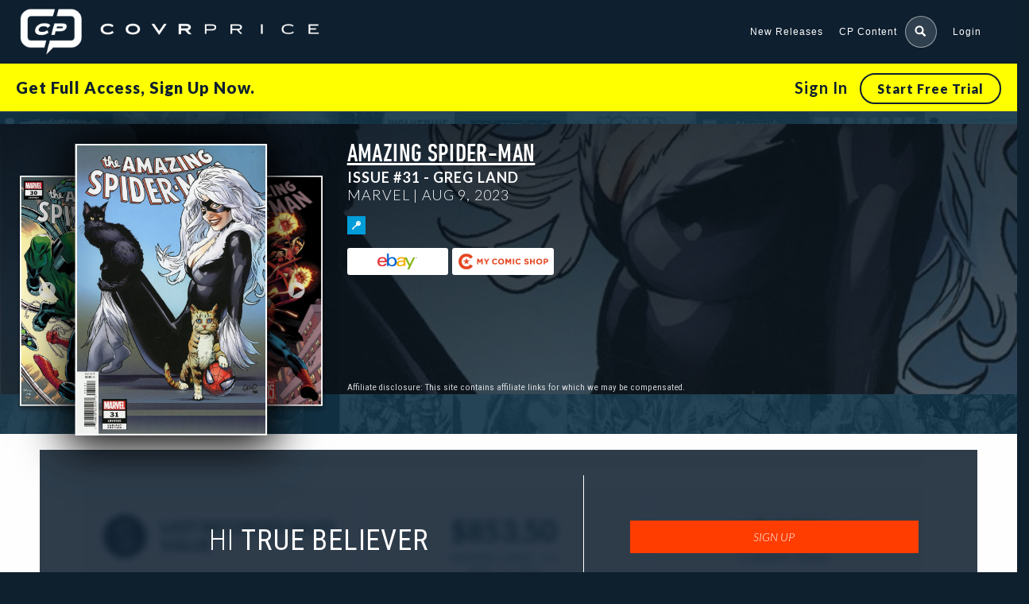

--- FILE ---
content_type: text/html; charset=UTF-8
request_url: https://covrprice.com/issue/the-amazing-spider-man-31-greg-land/
body_size: 30584
content:


<!doctype html>
<html class="covrprice no-js " lang="en-US">
<head>
  <title>The Amazing Spider&#x2d;Man #31 &#x2d; Greg Land &#x2d; CovrPrice</title>

<!-- The SEO Framework by Sybre Waaijer -->
<meta name="robots" content="max-snippet:-1,max-image-preview:standard,max-video-preview:-1" />
<link rel="canonical" href="https://covrprice.com/issue/the-amazing-spider-man-31-greg-land/" />
<script type="application/ld+json">{"@context":"https://schema.org","@graph":[{"@type":"WebSite","@id":"https://covrprice.com/#/schema/WebSite","url":"https://covrprice.com/","name":"CovrPrice","description":"The Ultimate Tool for comic collectors and speculators","inLanguage":"en-US","potentialAction":{"@type":"SearchAction","target":{"@type":"EntryPoint","urlTemplate":"https://covrprice.com/search/{search_term_string}/"},"query-input":"required name=search_term_string"},"publisher":{"@type":"Organization","@id":"https://covrprice.com/#/schema/Organization","name":"CovrPrice","url":"https://covrprice.com/"}},{"@type":"WebPage","@id":"https://covrprice.com/issue/the-amazing-spider-man-31-greg-land/","url":"https://covrprice.com/issue/the-amazing-spider-man-31-greg-land/","name":"The Amazing Spider&#x2d;Man #31 &#x2d; Greg Land &#x2d; CovrPrice","inLanguage":"en-US","isPartOf":{"@id":"https://covrprice.com/#/schema/WebSite"},"breadcrumb":{"@type":"BreadcrumbList","@id":"https://covrprice.com/#/schema/BreadcrumbList","itemListElement":[{"@type":"ListItem","position":1,"item":"https://covrprice.com/","name":"CovrPrice"},{"@type":"ListItem","position":2,"item":"https://covrprice.com/issue/","name":"Archives: Issues"},{"@type":"ListItem","position":3,"name":"The Amazing Spider&#x2d;Man #31 &#x2d; Greg Land"}]},"potentialAction":{"@type":"ReadAction","target":"https://covrprice.com/issue/the-amazing-spider-man-31-greg-land/"},"datePublished":"2023-08-09T04:00:00+00:00","dateModified":"2023-05-01T18:52:53+00:00"}]}</script>
<!-- / The SEO Framework by Sybre Waaijer | 3.37ms meta | 0.34ms boot -->

<link rel='dns-prefetch' href='//cdnjs.cloudflare.com' />
<link rel='dns-prefetch' href='//ajax.googleapis.com' />
<link rel="alternate" type="application/rss+xml" title="CovrPrice &raquo; Feed" href="https://covrprice.com/feed/" />
<link rel="alternate" type="application/rss+xml" title="CovrPrice &raquo; Comments Feed" href="https://covrprice.com/comments/feed/" />
<link rel='stylesheet' id='mp-theme-css' href='https://covrprice.com/wp-content/plugins/memberpress/css/ui/theme.css?ver=1.11.31' type='text/css' media='all' />
<link rel='stylesheet' id='mp-account-css-css' href='https://covrprice.com/wp-content/plugins/memberpress/css/ui/account.css?ver=1.11.31' type='text/css' media='all' />
<link rel='stylesheet' id='dashicons-css' href='https://covrprice.com/wp-includes/css/dashicons.min.css?ver=6.2.2' type='text/css' media='all' />
<link rel='stylesheet' id='mp-login-css-css' href='https://covrprice.com/wp-content/plugins/memberpress/css/ui/login.css?ver=1.11.31' type='text/css' media='all' />
<link rel='stylesheet' id='mepr-jquery-ui-smoothness-css' href='//ajax.googleapis.com/ajax/libs/jqueryui/1.13.2/themes/smoothness/jquery-ui.css?ver=6.2.2' type='text/css' media='all' />
<link rel='stylesheet' id='jquery-ui-timepicker-addon-css' href='https://covrprice.com/wp-content/plugins/memberpress/css/jquery-ui-timepicker-addon.css?ver=6.2.2' type='text/css' media='all' />
<link rel='stylesheet' id='jquery-magnific-popup-css' href='https://cdnjs.cloudflare.com/ajax/libs/magnific-popup.js/1.1.0/magnific-popup.min.css?ver=6.2.2' type='text/css' media='all' />
<link rel='stylesheet' id='mp-signup-css' href='https://covrprice.com/wp-content/plugins/memberpress/css/signup.css?ver=1.11.31' type='text/css' media='all' />
<link rel='stylesheet' id='mp-plans-css-css' href='https://covrprice.com/wp-content/plugins/memberpress/css/plans.min.css?ver=1.11.31' type='text/css' media='all' />
<link rel='stylesheet' id='wp-block-library-css' href='https://covrprice.com/wp-includes/css/dist/block-library/style.min.css?ver=6.2.2' type='text/css' media='all' />
<style id='safe-svg-svg-icon-style-inline-css' type='text/css'>
.safe-svg-cover{text-align:center}.safe-svg-cover .safe-svg-inside{display:inline-block;max-width:100%}.safe-svg-cover svg{height:100%;max-height:100%;max-width:100%;width:100%}

</style>
<link rel='stylesheet' id='classic-theme-styles-css' href='https://covrprice.com/wp-includes/css/classic-themes.min.css?ver=6.2.2' type='text/css' media='all' />
<style id='global-styles-inline-css' type='text/css'>
body{--wp--preset--color--black: #000000;--wp--preset--color--cyan-bluish-gray: #abb8c3;--wp--preset--color--white: #ffffff;--wp--preset--color--pale-pink: #f78da7;--wp--preset--color--vivid-red: #cf2e2e;--wp--preset--color--luminous-vivid-orange: #ff6900;--wp--preset--color--luminous-vivid-amber: #fcb900;--wp--preset--color--light-green-cyan: #7bdcb5;--wp--preset--color--vivid-green-cyan: #00d084;--wp--preset--color--pale-cyan-blue: #8ed1fc;--wp--preset--color--vivid-cyan-blue: #0693e3;--wp--preset--color--vivid-purple: #9b51e0;--wp--preset--gradient--vivid-cyan-blue-to-vivid-purple: linear-gradient(135deg,rgba(6,147,227,1) 0%,rgb(155,81,224) 100%);--wp--preset--gradient--light-green-cyan-to-vivid-green-cyan: linear-gradient(135deg,rgb(122,220,180) 0%,rgb(0,208,130) 100%);--wp--preset--gradient--luminous-vivid-amber-to-luminous-vivid-orange: linear-gradient(135deg,rgba(252,185,0,1) 0%,rgba(255,105,0,1) 100%);--wp--preset--gradient--luminous-vivid-orange-to-vivid-red: linear-gradient(135deg,rgba(255,105,0,1) 0%,rgb(207,46,46) 100%);--wp--preset--gradient--very-light-gray-to-cyan-bluish-gray: linear-gradient(135deg,rgb(238,238,238) 0%,rgb(169,184,195) 100%);--wp--preset--gradient--cool-to-warm-spectrum: linear-gradient(135deg,rgb(74,234,220) 0%,rgb(151,120,209) 20%,rgb(207,42,186) 40%,rgb(238,44,130) 60%,rgb(251,105,98) 80%,rgb(254,248,76) 100%);--wp--preset--gradient--blush-light-purple: linear-gradient(135deg,rgb(255,206,236) 0%,rgb(152,150,240) 100%);--wp--preset--gradient--blush-bordeaux: linear-gradient(135deg,rgb(254,205,165) 0%,rgb(254,45,45) 50%,rgb(107,0,62) 100%);--wp--preset--gradient--luminous-dusk: linear-gradient(135deg,rgb(255,203,112) 0%,rgb(199,81,192) 50%,rgb(65,88,208) 100%);--wp--preset--gradient--pale-ocean: linear-gradient(135deg,rgb(255,245,203) 0%,rgb(182,227,212) 50%,rgb(51,167,181) 100%);--wp--preset--gradient--electric-grass: linear-gradient(135deg,rgb(202,248,128) 0%,rgb(113,206,126) 100%);--wp--preset--gradient--midnight: linear-gradient(135deg,rgb(2,3,129) 0%,rgb(40,116,252) 100%);--wp--preset--duotone--dark-grayscale: url('#wp-duotone-dark-grayscale');--wp--preset--duotone--grayscale: url('#wp-duotone-grayscale');--wp--preset--duotone--purple-yellow: url('#wp-duotone-purple-yellow');--wp--preset--duotone--blue-red: url('#wp-duotone-blue-red');--wp--preset--duotone--midnight: url('#wp-duotone-midnight');--wp--preset--duotone--magenta-yellow: url('#wp-duotone-magenta-yellow');--wp--preset--duotone--purple-green: url('#wp-duotone-purple-green');--wp--preset--duotone--blue-orange: url('#wp-duotone-blue-orange');--wp--preset--font-size--small: 13px;--wp--preset--font-size--medium: 20px;--wp--preset--font-size--large: 36px;--wp--preset--font-size--x-large: 42px;--wp--preset--spacing--20: 0.44rem;--wp--preset--spacing--30: 0.67rem;--wp--preset--spacing--40: 1rem;--wp--preset--spacing--50: 1.5rem;--wp--preset--spacing--60: 2.25rem;--wp--preset--spacing--70: 3.38rem;--wp--preset--spacing--80: 5.06rem;--wp--preset--shadow--natural: 6px 6px 9px rgba(0, 0, 0, 0.2);--wp--preset--shadow--deep: 12px 12px 50px rgba(0, 0, 0, 0.4);--wp--preset--shadow--sharp: 6px 6px 0px rgba(0, 0, 0, 0.2);--wp--preset--shadow--outlined: 6px 6px 0px -3px rgba(255, 255, 255, 1), 6px 6px rgba(0, 0, 0, 1);--wp--preset--shadow--crisp: 6px 6px 0px rgba(0, 0, 0, 1);}:where(.is-layout-flex){gap: 0.5em;}body .is-layout-flow > .alignleft{float: left;margin-inline-start: 0;margin-inline-end: 2em;}body .is-layout-flow > .alignright{float: right;margin-inline-start: 2em;margin-inline-end: 0;}body .is-layout-flow > .aligncenter{margin-left: auto !important;margin-right: auto !important;}body .is-layout-constrained > .alignleft{float: left;margin-inline-start: 0;margin-inline-end: 2em;}body .is-layout-constrained > .alignright{float: right;margin-inline-start: 2em;margin-inline-end: 0;}body .is-layout-constrained > .aligncenter{margin-left: auto !important;margin-right: auto !important;}body .is-layout-constrained > :where(:not(.alignleft):not(.alignright):not(.alignfull)){max-width: var(--wp--style--global--content-size);margin-left: auto !important;margin-right: auto !important;}body .is-layout-constrained > .alignwide{max-width: var(--wp--style--global--wide-size);}body .is-layout-flex{display: flex;}body .is-layout-flex{flex-wrap: wrap;align-items: center;}body .is-layout-flex > *{margin: 0;}:where(.wp-block-columns.is-layout-flex){gap: 2em;}.has-black-color{color: var(--wp--preset--color--black) !important;}.has-cyan-bluish-gray-color{color: var(--wp--preset--color--cyan-bluish-gray) !important;}.has-white-color{color: var(--wp--preset--color--white) !important;}.has-pale-pink-color{color: var(--wp--preset--color--pale-pink) !important;}.has-vivid-red-color{color: var(--wp--preset--color--vivid-red) !important;}.has-luminous-vivid-orange-color{color: var(--wp--preset--color--luminous-vivid-orange) !important;}.has-luminous-vivid-amber-color{color: var(--wp--preset--color--luminous-vivid-amber) !important;}.has-light-green-cyan-color{color: var(--wp--preset--color--light-green-cyan) !important;}.has-vivid-green-cyan-color{color: var(--wp--preset--color--vivid-green-cyan) !important;}.has-pale-cyan-blue-color{color: var(--wp--preset--color--pale-cyan-blue) !important;}.has-vivid-cyan-blue-color{color: var(--wp--preset--color--vivid-cyan-blue) !important;}.has-vivid-purple-color{color: var(--wp--preset--color--vivid-purple) !important;}.has-black-background-color{background-color: var(--wp--preset--color--black) !important;}.has-cyan-bluish-gray-background-color{background-color: var(--wp--preset--color--cyan-bluish-gray) !important;}.has-white-background-color{background-color: var(--wp--preset--color--white) !important;}.has-pale-pink-background-color{background-color: var(--wp--preset--color--pale-pink) !important;}.has-vivid-red-background-color{background-color: var(--wp--preset--color--vivid-red) !important;}.has-luminous-vivid-orange-background-color{background-color: var(--wp--preset--color--luminous-vivid-orange) !important;}.has-luminous-vivid-amber-background-color{background-color: var(--wp--preset--color--luminous-vivid-amber) !important;}.has-light-green-cyan-background-color{background-color: var(--wp--preset--color--light-green-cyan) !important;}.has-vivid-green-cyan-background-color{background-color: var(--wp--preset--color--vivid-green-cyan) !important;}.has-pale-cyan-blue-background-color{background-color: var(--wp--preset--color--pale-cyan-blue) !important;}.has-vivid-cyan-blue-background-color{background-color: var(--wp--preset--color--vivid-cyan-blue) !important;}.has-vivid-purple-background-color{background-color: var(--wp--preset--color--vivid-purple) !important;}.has-black-border-color{border-color: var(--wp--preset--color--black) !important;}.has-cyan-bluish-gray-border-color{border-color: var(--wp--preset--color--cyan-bluish-gray) !important;}.has-white-border-color{border-color: var(--wp--preset--color--white) !important;}.has-pale-pink-border-color{border-color: var(--wp--preset--color--pale-pink) !important;}.has-vivid-red-border-color{border-color: var(--wp--preset--color--vivid-red) !important;}.has-luminous-vivid-orange-border-color{border-color: var(--wp--preset--color--luminous-vivid-orange) !important;}.has-luminous-vivid-amber-border-color{border-color: var(--wp--preset--color--luminous-vivid-amber) !important;}.has-light-green-cyan-border-color{border-color: var(--wp--preset--color--light-green-cyan) !important;}.has-vivid-green-cyan-border-color{border-color: var(--wp--preset--color--vivid-green-cyan) !important;}.has-pale-cyan-blue-border-color{border-color: var(--wp--preset--color--pale-cyan-blue) !important;}.has-vivid-cyan-blue-border-color{border-color: var(--wp--preset--color--vivid-cyan-blue) !important;}.has-vivid-purple-border-color{border-color: var(--wp--preset--color--vivid-purple) !important;}.has-vivid-cyan-blue-to-vivid-purple-gradient-background{background: var(--wp--preset--gradient--vivid-cyan-blue-to-vivid-purple) !important;}.has-light-green-cyan-to-vivid-green-cyan-gradient-background{background: var(--wp--preset--gradient--light-green-cyan-to-vivid-green-cyan) !important;}.has-luminous-vivid-amber-to-luminous-vivid-orange-gradient-background{background: var(--wp--preset--gradient--luminous-vivid-amber-to-luminous-vivid-orange) !important;}.has-luminous-vivid-orange-to-vivid-red-gradient-background{background: var(--wp--preset--gradient--luminous-vivid-orange-to-vivid-red) !important;}.has-very-light-gray-to-cyan-bluish-gray-gradient-background{background: var(--wp--preset--gradient--very-light-gray-to-cyan-bluish-gray) !important;}.has-cool-to-warm-spectrum-gradient-background{background: var(--wp--preset--gradient--cool-to-warm-spectrum) !important;}.has-blush-light-purple-gradient-background{background: var(--wp--preset--gradient--blush-light-purple) !important;}.has-blush-bordeaux-gradient-background{background: var(--wp--preset--gradient--blush-bordeaux) !important;}.has-luminous-dusk-gradient-background{background: var(--wp--preset--gradient--luminous-dusk) !important;}.has-pale-ocean-gradient-background{background: var(--wp--preset--gradient--pale-ocean) !important;}.has-electric-grass-gradient-background{background: var(--wp--preset--gradient--electric-grass) !important;}.has-midnight-gradient-background{background: var(--wp--preset--gradient--midnight) !important;}.has-small-font-size{font-size: var(--wp--preset--font-size--small) !important;}.has-medium-font-size{font-size: var(--wp--preset--font-size--medium) !important;}.has-large-font-size{font-size: var(--wp--preset--font-size--large) !important;}.has-x-large-font-size{font-size: var(--wp--preset--font-size--x-large) !important;}
.wp-block-navigation a:where(:not(.wp-element-button)){color: inherit;}
:where(.wp-block-columns.is-layout-flex){gap: 2em;}
.wp-block-pullquote{font-size: 1.5em;line-height: 1.6;}
</style>
<link rel='stylesheet' id='site-css-css' href='https://covrprice.com/wp-content/themes/covr/assets/styles/style.css?ver=1715689608' type='text/css' media='all' />
<link rel='stylesheet' id='covr-react-app-css' href='https://covrprice.com/wp-content/plugins/react-app-wp-plugin/public/css/covr-react-app-public.css?ver=1.0.0' type='text/css' media='all' />
<link rel='stylesheet' id='react-app-1-css' href='https://covrprice.com/wp-content/plugins/react-app-wp-plugin/app/build/static/css/2.794a56c2.chunk.css?ver=6.2.2' type='text/css' media='all' />
<link rel='stylesheet' id='react-app-3-css' href='https://covrprice.com/wp-content/plugins/react-app-wp-plugin/app/build/static/css/main.936bab32.chunk.css?ver=6.2.2' type='text/css' media='all' />
<link rel='stylesheet' id='owl-carousel-css-css' href='https://covrprice.com/wp-content/themes/covr/vendor/owl-carousel/assets/owl.carousel.css?ver=6.2.2' type='text/css' media='all' />
<link rel='stylesheet' id='owl-carousel-theme-css-css' href='https://covrprice.com/wp-content/themes/covr/vendor/owl-carousel/assets/owl.theme.default.css?ver=6.2.2' type='text/css' media='all' />
<link rel='stylesheet' id='sites-additional-css-css' href='https://covrprice.com/wp-content/themes/covr/assets/styles/additional-styles.css?ver=1762442858' type='text/css' media='all' />
<script type='text/javascript' id='jquery-core-js-extra'>
/* <![CDATA[ */
var dashboardSettings = {"root":"https:\/\/covrprice.com\/wp-json\/","nonce":"840f6ebf1b"};
/* ]]> */
</script>
<script type='text/javascript' src='https://covrprice.com/wp-includes/js/jquery/jquery.min.js?ver=3.6.4' id='jquery-core-js'></script>
<script type='text/javascript' src='https://covrprice.com/wp-includes/js/jquery/jquery-migrate.min.js?ver=3.4.0' id='jquery-migrate-js'></script>
<script type='text/javascript' src='https://covrprice.com/wp-includes/js/underscore.min.js?ver=1.13.4' id='underscore-js'></script>
<script type='text/javascript' src='https://covrprice.com/wp-includes/js/dist/vendor/wp-polyfill-inert.min.js?ver=3.1.2' id='wp-polyfill-inert-js'></script>
<script type='text/javascript' src='https://covrprice.com/wp-includes/js/dist/vendor/regenerator-runtime.min.js?ver=0.13.11' id='regenerator-runtime-js'></script>
<script type='text/javascript' src='https://covrprice.com/wp-includes/js/dist/vendor/wp-polyfill.min.js?ver=3.15.0' id='wp-polyfill-js'></script>
<script type='text/javascript' src='https://covrprice.com/wp-includes/js/dist/hooks.min.js?ver=4169d3cf8e8d95a3d6d5' id='wp-hooks-js'></script>
<script type='text/javascript' src='https://covrprice.com/wp-includes/js/dist/i18n.min.js?ver=9e794f35a71bb98672ae' id='wp-i18n-js'></script>
<script type='text/javascript' id='wp-i18n-js-after'>
wp.i18n.setLocaleData( { 'text direction\u0004ltr': [ 'ltr' ] } );
</script>
<script type='text/javascript' src='https://covrprice.com/wp-content/plugins/memberpress/js/login.js?ver=1.11.31' id='mepr-login-js-js'></script>
<script type='text/javascript' src='https://covrprice.com/wp-content/plugins/memberpress/js/jquery.payment.js?ver=1.11.31' id='jquery.payment-js'></script>
<script type='text/javascript' src='https://covrprice.com/wp-content/plugins/memberpress/js/validate.js?ver=1.11.31' id='mp-validate-js'></script>
<script type='text/javascript' id='mp-i18n-js-extra'>
/* <![CDATA[ */
var MeprI18n = {"states":{"DE":{"BW":"Baden-W\u00fcrttemberg","BY":"Bavaria","BE":"Berlin","BB":"Brandenburg","HB":"Bremen","HH":"Hamburg","HE":"Hesse","NI":"Lower Saxony","MV":"Mecklenburg-Vorpommern","NW":"North Rhine-Westphalia","RP":"Rhineland-Palatinate","SL":"Saarland","SN":"Saxony","ST":"Saxony-Anhalt","SH":"Schleswig-Holstein","TH":"Thuringia"},"IR":{"KHZ":"Khuzestan  (\u062e\u0648\u0632\u0633\u062a\u0627\u0646)","THR":"Tehran  (\u062a\u0647\u0631\u0627\u0646)","ILM":"Ilaam (\u0627\u06cc\u0644\u0627\u0645)","BHR":"Bushehr (\u0628\u0648\u0634\u0647\u0631)","ADL":"Ardabil (\u0627\u0631\u062f\u0628\u06cc\u0644)","ESF":"Isfahan (\u0627\u0635\u0641\u0647\u0627\u0646)","YZD":"Yazd (\u06cc\u0632\u062f)","KRH":"Kermanshah (\u06a9\u0631\u0645\u0627\u0646\u0634\u0627\u0647)","KRN":"Kerman (\u06a9\u0631\u0645\u0627\u0646)","HDN":"Hamadan (\u0647\u0645\u062f\u0627\u0646)","GZN":"Ghazvin (\u0642\u0632\u0648\u06cc\u0646)","ZJN":"Zanjan (\u0632\u0646\u062c\u0627\u0646)","LRS":"Luristan (\u0644\u0631\u0633\u062a\u0627\u0646)","ABZ":"Alborz (\u0627\u0644\u0628\u0631\u0632)","EAZ":"East Azarbaijan (\u0622\u0630\u0631\u0628\u0627\u06cc\u062c\u0627\u0646 \u0634\u0631\u0642\u06cc)","WAZ":"West Azarbaijan (\u0622\u0630\u0631\u0628\u0627\u06cc\u062c\u0627\u0646 \u063a\u0631\u0628\u06cc)","CHB":"Chaharmahal and Bakhtiari (\u0686\u0647\u0627\u0631\u0645\u062d\u0627\u0644 \u0648 \u0628\u062e\u062a\u06cc\u0627\u0631\u06cc)","SKH":"South Khorasan (\u062e\u0631\u0627\u0633\u0627\u0646 \u062c\u0646\u0648\u0628\u06cc)","RKH":"Razavi Khorasan (\u062e\u0631\u0627\u0633\u0627\u0646 \u0631\u0636\u0648\u06cc)","NKH":"North Khorasan (\u062e\u0631\u0627\u0633\u0627\u0646 \u062c\u0646\u0648\u0628\u06cc)","SMN":"Semnan (\u0633\u0645\u0646\u0627\u0646)","FRS":"Fars (\u0641\u0627\u0631\u0633)","QHM":"Qom (\u0642\u0645)","KRD":"Kurdistan \/ \u06a9\u0631\u062f\u0633\u062a\u0627\u0646)","KBD":"Kohgiluyeh and BoyerAhmad (\u06a9\u0647\u06af\u06cc\u0644\u0648\u06cc\u06cc\u0647 \u0648 \u0628\u0648\u06cc\u0631\u0627\u062d\u0645\u062f)","GLS":"Golestan (\u06af\u0644\u0633\u062a\u0627\u0646)","GIL":"Gilan (\u06af\u06cc\u0644\u0627\u0646)","MZN":"Mazandaran (\u0645\u0627\u0632\u0646\u062f\u0631\u0627\u0646)","MKZ":"Markazi (\u0645\u0631\u06a9\u0632\u06cc)","HRZ":"Hormozgan (\u0647\u0631\u0645\u0632\u06af\u0627\u0646)","SBN":"Sistan and Baluchestan (\u0633\u06cc\u0633\u062a\u0627\u0646 \u0648 \u0628\u0644\u0648\u0686\u0633\u062a\u0627\u0646)"},"PE":{"CAL":"El Callao","LMA":"Municipalidad Metropolitana de Lima","AMA":"Amazonas","ANC":"Ancash","APU":"Apur&iacute;mac","ARE":"Arequipa","AYA":"Ayacucho","CAJ":"Cajamarca","CUS":"Cusco","HUV":"Huancavelica","HUC":"Hu&aacute;nuco","ICA":"Ica","JUN":"Jun&iacute;n","LAL":"La Libertad","LAM":"Lambayeque","LIM":"Lima","LOR":"Loreto","MDD":"Madre de Dios","MOQ":"Moquegua","PAS":"Pasco","PIU":"Piura","PUN":"Puno","SAM":"San Mart&iacute;n","TAC":"Tacna","TUM":"Tumbes","UCA":"Ucayali"},"TH":{"TH-37":"Amnat Charoen (&#3629;&#3635;&#3609;&#3634;&#3592;&#3648;&#3592;&#3619;&#3636;&#3597;)","TH-15":"Ang Thong (&#3629;&#3656;&#3634;&#3591;&#3607;&#3629;&#3591;)","TH-14":"Ayutthaya (&#3614;&#3619;&#3632;&#3609;&#3588;&#3619;&#3624;&#3619;&#3637;&#3629;&#3618;&#3640;&#3608;&#3618;&#3634;)","TH-10":"Bangkok (&#3585;&#3619;&#3640;&#3591;&#3648;&#3607;&#3614;&#3617;&#3627;&#3634;&#3609;&#3588;&#3619;)","TH-38":"Bueng Kan (&#3610;&#3638;&#3591;&#3585;&#3634;&#3628;)","TH-31":"Buri Ram (&#3610;&#3640;&#3619;&#3637;&#3619;&#3633;&#3617;&#3618;&#3660;)","TH-24":"Chachoengsao (&#3593;&#3632;&#3648;&#3594;&#3636;&#3591;&#3648;&#3607;&#3619;&#3634;)","TH-18":"Chai Nat (&#3594;&#3633;&#3618;&#3609;&#3634;&#3607;)","TH-36":"Chaiyaphum (&#3594;&#3633;&#3618;&#3616;&#3641;&#3617;&#3636;)","TH-22":"Chanthaburi (&#3592;&#3633;&#3609;&#3607;&#3610;&#3640;&#3619;&#3637;)","TH-50":"Chiang Mai (&#3648;&#3594;&#3637;&#3618;&#3591;&#3651;&#3627;&#3617;&#3656;)","TH-57":"Chiang Rai (&#3648;&#3594;&#3637;&#3618;&#3591;&#3619;&#3634;&#3618;)","TH-20":"Chonburi (&#3594;&#3621;&#3610;&#3640;&#3619;&#3637;)","TH-86":"Chumphon (&#3594;&#3640;&#3617;&#3614;&#3619;)","TH-46":"Kalasin (&#3585;&#3634;&#3628;&#3626;&#3636;&#3609;&#3608;&#3640;&#3660;)","TH-62":"Kamphaeng Phet (&#3585;&#3635;&#3649;&#3614;&#3591;&#3648;&#3614;&#3594;&#3619;)","TH-71":"Kanchanaburi (&#3585;&#3634;&#3597;&#3592;&#3609;&#3610;&#3640;&#3619;&#3637;)","TH-40":"Khon Kaen (&#3586;&#3629;&#3609;&#3649;&#3585;&#3656;&#3609;)","TH-81":"Krabi (&#3585;&#3619;&#3632;&#3610;&#3637;&#3656;)","TH-52":"Lampang (&#3621;&#3635;&#3611;&#3634;&#3591;)","TH-51":"Lamphun (&#3621;&#3635;&#3614;&#3641;&#3609;)","TH-42":"Loei (&#3648;&#3621;&#3618;)","TH-16":"Lopburi (&#3621;&#3614;&#3610;&#3640;&#3619;&#3637;)","TH-58":"Mae Hong Son (&#3649;&#3617;&#3656;&#3630;&#3656;&#3629;&#3591;&#3626;&#3629;&#3609;)","TH-44":"Maha Sarakham (&#3617;&#3627;&#3634;&#3626;&#3634;&#3619;&#3588;&#3634;&#3617;)","TH-49":"Mukdahan (&#3617;&#3640;&#3585;&#3604;&#3634;&#3627;&#3634;&#3619;)","TH-26":"Nakhon Nayok (&#3609;&#3588;&#3619;&#3609;&#3634;&#3618;&#3585;)","TH-73":"Nakhon Pathom (&#3609;&#3588;&#3619;&#3611;&#3600;&#3617;)","TH-48":"Nakhon Phanom (&#3609;&#3588;&#3619;&#3614;&#3609;&#3617;)","TH-30":"Nakhon Ratchasima (&#3609;&#3588;&#3619;&#3619;&#3634;&#3594;&#3626;&#3637;&#3617;&#3634;)","TH-60":"Nakhon Sawan (&#3609;&#3588;&#3619;&#3626;&#3623;&#3619;&#3619;&#3588;&#3660;)","TH-80":"Nakhon Si Thammarat (&#3609;&#3588;&#3619;&#3624;&#3619;&#3637;&#3608;&#3619;&#3619;&#3617;&#3619;&#3634;&#3594;)","TH-55":"Nan (&#3609;&#3656;&#3634;&#3609;)","TH-96":"Narathiwat (&#3609;&#3619;&#3634;&#3608;&#3636;&#3623;&#3634;&#3626;)","TH-39":"Nong Bua Lam Phu (&#3627;&#3609;&#3629;&#3591;&#3610;&#3633;&#3623;&#3621;&#3635;&#3616;&#3641;)","TH-43":"Nong Khai (&#3627;&#3609;&#3629;&#3591;&#3588;&#3634;&#3618;)","TH-12":"Nonthaburi (&#3609;&#3609;&#3607;&#3610;&#3640;&#3619;&#3637;)","TH-13":"Pathum Thani (&#3611;&#3607;&#3640;&#3617;&#3608;&#3634;&#3609;&#3637;)","TH-94":"Pattani (&#3611;&#3633;&#3605;&#3605;&#3634;&#3609;&#3637;)","TH-82":"Phang Nga (&#3614;&#3633;&#3591;&#3591;&#3634;)","TH-93":"Phatthalung (&#3614;&#3633;&#3607;&#3621;&#3640;&#3591;)","TH-56":"Phayao (&#3614;&#3632;&#3648;&#3618;&#3634;)","TH-67":"Phetchabun (&#3648;&#3614;&#3594;&#3619;&#3610;&#3641;&#3619;&#3603;&#3660;)","TH-76":"Phetchaburi (&#3648;&#3614;&#3594;&#3619;&#3610;&#3640;&#3619;&#3637;)","TH-66":"Phichit (&#3614;&#3636;&#3592;&#3636;&#3605;&#3619;)","TH-65":"Phitsanulok (&#3614;&#3636;&#3625;&#3603;&#3640;&#3650;&#3621;&#3585;)","TH-54":"Phrae (&#3649;&#3614;&#3619;&#3656;)","TH-83":"Phuket (&#3616;&#3641;&#3648;&#3585;&#3655;&#3605;)","TH-25":"Prachin Buri (&#3611;&#3619;&#3634;&#3592;&#3637;&#3609;&#3610;&#3640;&#3619;&#3637;)","TH-77":"Prachuap Khiri Khan (&#3611;&#3619;&#3632;&#3592;&#3623;&#3610;&#3588;&#3637;&#3619;&#3637;&#3586;&#3633;&#3609;&#3608;&#3660;)","TH-85":"Ranong (&#3619;&#3632;&#3609;&#3629;&#3591;)","TH-70":"Ratchaburi (&#3619;&#3634;&#3594;&#3610;&#3640;&#3619;&#3637;)","TH-21":"Rayong (&#3619;&#3632;&#3618;&#3629;&#3591;)","TH-45":"Roi Et (&#3619;&#3657;&#3629;&#3618;&#3648;&#3629;&#3655;&#3604;)","TH-27":"Sa Kaeo (&#3626;&#3619;&#3632;&#3649;&#3585;&#3657;&#3623;)","TH-47":"Sakon Nakhon (&#3626;&#3585;&#3621;&#3609;&#3588;&#3619;)","TH-11":"Samut Prakan (&#3626;&#3617;&#3640;&#3607;&#3619;&#3611;&#3619;&#3634;&#3585;&#3634;&#3619;)","TH-74":"Samut Sakhon (&#3626;&#3617;&#3640;&#3607;&#3619;&#3626;&#3634;&#3588;&#3619;)","TH-75":"Samut Songkhram (&#3626;&#3617;&#3640;&#3607;&#3619;&#3626;&#3591;&#3588;&#3619;&#3634;&#3617;)","TH-19":"Saraburi (&#3626;&#3619;&#3632;&#3610;&#3640;&#3619;&#3637;)","TH-91":"Satun (&#3626;&#3605;&#3641;&#3621;)","TH-17":"Sing Buri (&#3626;&#3636;&#3591;&#3627;&#3660;&#3610;&#3640;&#3619;&#3637;)","TH-33":"Sisaket (&#3624;&#3619;&#3637;&#3626;&#3632;&#3648;&#3585;&#3625;)","TH-90":"Songkhla (&#3626;&#3591;&#3586;&#3621;&#3634;)","TH-64":"Sukhothai (&#3626;&#3640;&#3650;&#3586;&#3607;&#3633;&#3618;)","TH-72":"Suphan Buri (&#3626;&#3640;&#3614;&#3619;&#3619;&#3603;&#3610;&#3640;&#3619;&#3637;)","TH-84":"Surat Thani (&#3626;&#3640;&#3619;&#3634;&#3625;&#3598;&#3619;&#3660;&#3608;&#3634;&#3609;&#3637;)","TH-32":"Surin (&#3626;&#3640;&#3619;&#3636;&#3609;&#3607;&#3619;&#3660;)","TH-63":"Tak (&#3605;&#3634;&#3585;)","TH-92":"Trang (&#3605;&#3619;&#3633;&#3591;)","TH-23":"Trat (&#3605;&#3619;&#3634;&#3604;)","TH-34":"Ubon Ratchathani (&#3629;&#3640;&#3610;&#3621;&#3619;&#3634;&#3594;&#3608;&#3634;&#3609;&#3637;)","TH-41":"Udon Thani (&#3629;&#3640;&#3604;&#3619;&#3608;&#3634;&#3609;&#3637;)","TH-61":"Uthai Thani (&#3629;&#3640;&#3607;&#3633;&#3618;&#3608;&#3634;&#3609;&#3637;)","TH-53":"Uttaradit (&#3629;&#3640;&#3605;&#3619;&#3604;&#3636;&#3605;&#3606;&#3660;)","TH-95":"Yala (&#3618;&#3632;&#3621;&#3634;)","TH-35":"Yasothon (&#3618;&#3650;&#3626;&#3608;&#3619;)"},"BR":{"AC":"Acre","AL":"Alagoas","AP":"Amap&aacute;","AM":"Amazonas","BA":"Bahia","CE":"Cear&aacute;","DF":"Distrito Federal","ES":"Esp&iacute;rito Santo","GO":"Goi&aacute;s","MA":"Maranh&atilde;o","MT":"Mato Grosso","MS":"Mato Grosso do Sul","MG":"Minas Gerais","PA":"Par&aacute;","PB":"Para&iacute;ba","PR":"Paran&aacute;","PE":"Pernambuco","PI":"Piau&iacute;","RJ":"Rio de Janeiro","RN":"Rio Grande do Norte","RS":"Rio Grande do Sul","RO":"Rond&ocirc;nia","RR":"Roraima","SC":"Santa Catarina","SP":"S&atilde;o Paulo","SE":"Sergipe","TO":"Tocantins"},"PT":{"NO":"Norte","CE":"Centro","LT":"Lisboa e Vale do Tejo","AG":"Algarve","AT":"Alentejo","MD":"Madeira","AC":"A\u00e7ores"},"NZ":{"NL":"Northland","AK":"Auckland","WA":"Waikato","BP":"Bay of Plenty","TK":"Taranaki","HB":"Hawke&rsquo;s Bay","MW":"Manawatu-Wanganui","WE":"Wellington","NS":"Nelson","MB":"Marlborough","TM":"Tasman","WC":"West Coast","CT":"Canterbury","OT":"Otago","SL":"Southland"},"BD":{"BAG":"Bagerhat","BAN":"Bandarban","BAR":"Barguna","BARI":"Barisal","BHO":"Bhola","BOG":"Bogra","BRA":"Brahmanbaria","CHA":"Chandpur","CHI":"Chittagong","CHU":"Chuadanga","COM":"Comilla","COX":"Cox's Bazar","DHA":"Dhaka","DIN":"Dinajpur","FAR":"Faridpur ","FEN":"Feni","GAI":"Gaibandha","GAZI":"Gazipur","GOP":"Gopalganj","HAB":"Habiganj","JAM":"Jamalpur","JES":"Jessore","JHA":"Jhalokati","JHE":"Jhenaidah","JOY":"Joypurhat","KHA":"Khagrachhari","KHU":"Khulna","KIS":"Kishoreganj","KUR":"Kurigram","KUS":"Kushtia","LAK":"Lakshmipur","LAL":"Lalmonirhat","MAD":"Madaripur","MAG":"Magura","MAN":"Manikganj ","MEH":"Meherpur","MOU":"Moulvibazar","MUN":"Munshiganj","MYM":"Mymensingh","NAO":"Naogaon","NAR":"Narail","NARG":"Narayanganj","NARD":"Narsingdi","NAT":"Natore","NAW":"Nawabganj","NET":"Netrakona","NIL":"Nilphamari","NOA":"Noakhali","PAB":"Pabna","PAN":"Panchagarh","PAT":"Patuakhali","PIR":"Pirojpur","RAJB":"Rajbari","RAJ":"Rajshahi","RAN":"Rangamati","RANP":"Rangpur","SAT":"Satkhira","SHA":"Shariatpur","SHE":"Sherpur","SIR":"Sirajganj","SUN":"Sunamganj","SYL":"Sylhet","TAN":"Tangail","THA":"Thakurgaon"},"NP":{"ILL":"Illam","JHA":"Jhapa","PAN":"Panchthar","TAP":"Taplejung","BHO":"Bhojpur","DKA":"Dhankuta","MOR":"Morang","SUN":"Sunsari","SAN":"Sankhuwa","TER":"Terhathum","KHO":"Khotang","OKH":"Okhaldhunga","SAP":"Saptari","SIR":"Siraha","SOL":"Solukhumbu","UDA":"Udayapur","DHA":"Dhanusa","DLK":"Dolakha","MOH":"Mohottari","RAM":"Ramechha","SAR":"Sarlahi","SIN":"Sindhuli","BHA":"Bhaktapur","DHD":"Dhading","KTM":"Kathmandu","KAV":"Kavrepalanchowk","LAL":"Lalitpur","NUW":"Nuwakot","RAS":"Rasuwa","SPC":"Sindhupalchowk","BAR":"Bara","CHI":"Chitwan","MAK":"Makwanpur","PAR":"Parsa","RAU":"Rautahat","GOR":"Gorkha","KAS":"Kaski","LAM":"Lamjung","MAN":"Manang","SYN":"Syangja","TAN":"Tanahun","BAG":"Baglung","PBT":"Parbat","MUS":"Mustang","MYG":"Myagdi","AGR":"Agrghakanchi","GUL":"Gulmi","KAP":"Kapilbastu","NAW":"Nawalparasi","PAL":"Palpa","RUP":"Rupandehi","DAN":"Dang","PYU":"Pyuthan","ROL":"Rolpa","RUK":"Rukum","SAL":"Salyan","BAN":"Banke","BDA":"Bardiya","DAI":"Dailekh","JAJ":"Jajarkot","SUR":"Surkhet","DOL":"Dolpa","HUM":"Humla","JUM":"Jumla","KAL":"Kalikot","MUG":"Mugu","ACH":"Achham","BJH":"Bajhang","BJU":"Bajura","DOT":"Doti","KAI":"Kailali","BAI":"Baitadi","DAD":"Dadeldhura","DAR":"Darchula","KAN":"Kanchanpur"},"MX":{"Distrito Federal":"Distrito Federal","Jalisco":"Jalisco","Nuevo Leon":"Nuevo Le\u00f3n","Aguascalientes":"Aguascalientes","Baja California":"Baja California","Baja California Sur":"Baja California Sur","Campeche":"Campeche","Chiapas":"Chiapas","Chihuahua":"Chihuahua","Coahuila":"Coahuila","Colima":"Colima","Durango":"Durango","Guanajuato":"Guanajuato","Guerrero":"Guerrero","Hidalgo":"Hidalgo","Estado de Mexico":"Edo. de M\u00e9xico","Michoacan":"Michoac\u00e1n","Morelos":"Morelos","Nayarit":"Nayarit","Oaxaca":"Oaxaca","Puebla":"Puebla","Queretaro":"Quer\u00e9taro","Quintana Roo":"Quintana Roo","San Luis Potosi":"San Luis Potos\u00ed","Sinaloa":"Sinaloa","Sonora":"Sonora","Tabasco":"Tabasco","Tamaulipas":"Tamaulipas","Tlaxcala":"Tlaxcala","Veracruz":"Veracruz","Yucatan":"Yucat\u00e1n","Zacatecas":"Zacatecas"},"CA":{"AB":"Alberta","BC":"British Columbia","MB":"Manitoba","NB":"New Brunswick","NL":"Newfoundland","NT":"Northwest Territories","NS":"Nova Scotia","NU":"Nunavut","ON":"Ontario","PE":"Prince Edward Island","QC":"Quebec","SK":"Saskatchewan","YT":"Yukon Territory"},"MY":{"JHR":"Johor","KDH":"Kedah","KTN":"Kelantan","MLK":"Melaka","NSN":"Negeri Sembilan","PHG":"Pahang","PRK":"Perak","PLS":"Perlis","PNG":"Pulau Pinang","SBH":"Sabah","SWK":"Sarawak","SGR":"Selangor","TRG":"Terengganu","KUL":"W.P. Kuala Lumpur","LBN":"W.P. Labuan","PJY":"W.P. Putrajaya"},"JP":{"JP01":"Hokkaido","JP02":"Aomori","JP03":"Iwate","JP04":"Miyagi","JP05":"Akita","JP06":"Yamagata","JP07":"Fukushima","JP08":"Ibaraki","JP09":"Tochigi","JP10":"Gunma","JP11":"Saitama","JP12":"Chiba","JP13":"Tokyo","JP14":"Kanagawa","JP15":"Niigata","JP16":"Toyama","JP17":"Ishikawa","JP18":"Fukui","JP19":"Yamanashi","JP20":"Nagano","JP21":"Gifu","JP22":"Shizuoka","JP23":"Aichi","JP24":"Mie","JP25":"Shiga","JP26":"Kyouto","JP27":"Osaka","JP28":"Hyougo","JP29":"Nara","JP30":"Wakayama","JP31":"Tottori","JP32":"Shimane","JP33":"Okayama","JP34":"Hiroshima","JP35":"Yamaguchi","JP36":"Tokushima","JP37":"Kagawa","JP38":"Ehime","JP39":"Kochi","JP40":"Fukuoka","JP41":"Saga","JP42":"Nagasaki","JP43":"Kumamoto","JP44":"Oita","JP45":"Miyazaki","JP46":"Kagoshima","JP47":"Okinawa"},"HK":{"HONG KONG":"Hong Kong Island","KOWLOON":"Kowloon","NEW TERRITORIES":"New Territories"},"IT":{"AG":"Agrigento","AL":"Alessandria","AN":"Ancona","AO":"Aosta","AR":"Arezzo","AP":"Ascoli Piceno","AT":"Asti","AV":"Avellino","BA":"Bari","BT":"Barletta-Andria-Trani","BL":"Belluno","BN":"Benevento","BG":"Bergamo","BI":"Biella","BO":"Bologna","BZ":"Bolzano","BS":"Brescia","BR":"Brindisi","CA":"Cagliari","CL":"Caltanissetta","CB":"Campobasso","CI":"Carbonia-Iglesias","CE":"Caserta","CT":"Catania","CZ":"Catanzaro","CH":"Chieti","CO":"Como","CS":"Cosenza","CR":"Cremona","KR":"Crotone","CN":"Cuneo","EN":"Enna","FM":"Fermo","FE":"Ferrara","FI":"Firenze","FG":"Foggia","FC":"Forl\u00ec-Cesena","FR":"Frosinone","GE":"Genova","GO":"Gorizia","GR":"Grosseto","IM":"Imperia","IS":"Isernia","SP":"La Spezia","AQ":"L&apos;Aquila","LT":"Latina","LE":"Lecce","LC":"Lecco","LI":"Livorno","LO":"Lodi","LU":"Lucca","MC":"Macerata","MN":"Mantova","MS":"Massa-Carrara","MT":"Matera","ME":"Messina","MI":"Milano","MO":"Modena","MB":"Monza e della Brianza","NA":"Napoli","NO":"Novara","NU":"Nuoro","OT":"Olbia-Tempio","OR":"Oristano","PD":"Padova","PA":"Palermo","PR":"Parma","PV":"Pavia","PG":"Perugia","PU":"Pesaro e Urbino","PE":"Pescara","PC":"Piacenza","PI":"Pisa","PT":"Pistoia","PN":"Pordenone","PZ":"Potenza","PO":"Prato","RG":"Ragusa","RA":"Ravenna","RC":"Reggio Calabria","RE":"Reggio Emilia","RI":"Rieti","RN":"Rimini","RM":"Roma","RO":"Rovigo","SA":"Salerno","VS":"Medio Campidano","SS":"Sassari","SV":"Savona","SI":"Siena","SR":"Siracusa","SO":"Sondrio","TA":"Taranto","TE":"Teramo","TR":"Terni","TO":"Torino","OG":"Ogliastra","TP":"Trapani","TN":"Trento","TV":"Treviso","TS":"Trieste","UD":"Udine","VA":"Varese","VE":"Venezia","VB":"Verbano-Cusio-Ossola","VC":"Vercelli","VR":"Verona","VV":"Vibo Valentia","VI":"Vicenza","VT":"Viterbo"},"HU":{"BK":"B\u00e1cs-Kiskun","BE":"B\u00e9k\u00e9s","BA":"Baranya","BZ":"Borsod-Aba\u00faj-Zempl\u00e9n","BU":"Budapest","CS":"Csongr\u00e1d","FE":"Fej\u00e9r","GS":"Gy\u0151r-Moson-Sopron","HB":"Hajd\u00fa-Bihar","HE":"Heves","JN":"J\u00e1sz-Nagykun-Szolnok","KE":"Kom\u00e1rom-Esztergom","NO":"N\u00f3gr\u00e1d","PE":"Pest","SO":"Somogy","SZ":"Szabolcs-Szatm\u00e1r-Bereg","TO":"Tolna","VA":"Vas","VE":"Veszpr\u00e9m","ZA":"Zala"},"US":{"AL":"Alabama","AK":"Alaska","AZ":"Arizona","AR":"Arkansas","CA":"California","CO":"Colorado","CT":"Connecticut","DE":"Delaware","DC":"District Of Columbia","FL":"Florida","GA":"Georgia","HI":"Hawaii","ID":"Idaho","IL":"Illinois","IN":"Indiana","IA":"Iowa","KS":"Kansas","KY":"Kentucky","LA":"Louisiana","ME":"Maine","MD":"Maryland","MA":"Massachusetts","MI":"Michigan","MN":"Minnesota","MS":"Mississippi","MO":"Missouri","MT":"Montana","NE":"Nebraska","NV":"Nevada","NH":"New Hampshire","NJ":"New Jersey","NM":"New Mexico","NY":"New York","NC":"North Carolina","ND":"North Dakota","OH":"Ohio","OK":"Oklahoma","OR":"Oregon","PA":"Pennsylvania","RI":"Rhode Island","SC":"South Carolina","SD":"South Dakota","TN":"Tennessee","TX":"Texas","UT":"Utah","VT":"Vermont","VA":"Virginia","WA":"Washington","WV":"West Virginia","WI":"Wisconsin","WY":"Wyoming","AA":"Armed Forces (AA)","AE":"Armed Forces (AE)","AP":"Armed Forces (AP)","AS":"American Samoa","GU":"Guam","MP":"Northern Mariana Islands","PR":"Puerto Rico","UM":"US Minor Outlying Islands","VI":"US Virgin Islands"},"ES":{"C":"A Coru&ntilde;a","VI":"Araba\/&Aacute;lava","AB":"Albacete","A":"Alicante","AL":"Almer&iacute;a","O":"Asturias","AV":"&Aacute;vila","BA":"Badajoz","PM":"Baleares","B":"Barcelona","BU":"Burgos","CC":"C&aacute;ceres","CA":"C&aacute;diz","S":"Cantabria","CS":"Castell&oacute;n","CE":"Ceuta","CR":"Ciudad Real","CO":"C&oacute;rdoba","CU":"Cuenca","GI":"Girona","GR":"Granada","GU":"Guadalajara","SS":"Gipuzkoa","H":"Huelva","HU":"Huesca","J":"Ja&eacute;n","LO":"La Rioja","GC":"Las Palmas","LE":"Le&oacute;n","L":"Lleida","LU":"Lugo","M":"Madrid","MA":"M&aacute;laga","ML":"Melilla","MU":"Murcia","NA":"Navarra","OR":"Ourense","P":"Palencia","PO":"Pontevedra","SA":"Salamanca","TF":"Santa Cruz de Tenerife","SG":"Segovia","SE":"Sevilla","SO":"Soria","T":"Tarragona","TE":"Teruel","TO":"Toledo","V":"Valencia","VA":"Valladolid","BI":"Bizkaia","ZA":"Zamora","Z":"Zaragoza"},"ZA":{"EC":"Eastern Cape","FS":"Free State","GP":"Gauteng","KZN":"KwaZulu-Natal","LP":"Limpopo","MP":"Mpumalanga","NC":"Northern Cape","NW":"North West","WC":"Western Cape"},"AU":{"ACT":"Australian Capital Territory","NSW":"New South Wales","NT":"Northern Territory","QLD":"Queensland","SA":"South Australia","TAS":"Tasmania","VIC":"Victoria","WA":"Western Australia"},"ID":{"AC":"Daerah Istimewa Aceh","SU":"Sumatera Utara","SB":"Sumatera Barat","RI":"Riau","KR":"Kepulauan Riau","JA":"Jambi","SS":"Sumatera Selatan","BB":"Bangka Belitung","BE":"Bengkulu","LA":"Lampung","JK":"DKI Jakarta","JB":"Jawa Barat","BT":"Banten","JT":"Jawa Tengah","JI":"Jawa Timur","YO":"Daerah Istimewa Yogyakarta","BA":"Bali","NB":"Nusa Tenggara Barat","NT":"Nusa Tenggara Timur","KB":"Kalimantan Barat","KT":"Kalimantan Tengah","KI":"Kalimantan Timur","KS":"Kalimantan Selatan","KU":"Kalimantan Utara","SA":"Sulawesi Utara","ST":"Sulawesi Tengah","SG":"Sulawesi Tenggara","SR":"Sulawesi Barat","SN":"Sulawesi Selatan","GO":"Gorontalo","MA":"Maluku","MU":"Maluku Utara","PA":"Papua","PB":"Papua Barat"},"IN":{"AP":"Andra Pradesh","AR":"Arunachal Pradesh","AS":"Assam","BR":"Bihar","CT":"Chhattisgarh","GA":"Goa","GJ":"Gujarat","HR":"Haryana","HP":"Himachal Pradesh","JK":"Jammu and Kashmir","JH":"Jharkhand","KA":"Karnataka","KL":"Kerala","MP":"Madhya Pradesh","MH":"Maharashtra","MN":"Manipur","ML":"Meghalaya","MZ":"Mizoram","NL":"Nagaland","OR":"Orissa","PB":"Punjab","RJ":"Rajasthan","SK":"Sikkim","TN":"Tamil Nadu","TS":"Telangana","TR":"Tripura","UK":"Uttarakhand","UP":"Uttar Pradesh","WB":"West Bengal","AN":"Andaman and Nicobar Islands","CH":"Chandigarh","DN":"Dadar and Nagar Haveli","DD":"Daman and Diu","DL":"Delhi","LD":"Lakshadeep","PY":"Pondicherry (Puducherry)"},"BG":{"BG-01":"Blagoevgrad","BG-02":"Burgas","BG-08":"Dobrich","BG-07":"Gabrovo","BG-26":"Haskovo","BG-09":"Kardzhali","BG-10":"Kyustendil","BG-11":"Lovech","BG-12":"Montana","BG-13":"Pazardzhik","BG-14":"Pernik","BG-15":"Pleven","BG-16":"Plovdiv","BG-17":"Razgrad","BG-18":"Ruse","BG-27":"Shumen","BG-19":"Silistra","BG-20":"Sliven","BG-21":"Smolyan","BG-23":"Sofia","BG-22":"Sofia-Grad","BG-24":"Stara Zagora","BG-25":"Targovishte","BG-03":"Varna","BG-04":"Veliko Tarnovo","BG-05":"Vidin","BG-06":"Vratsa","BG-28":"Yambol"},"CN":{"CN1":"Yunnan \/ &#20113;&#21335;","CN2":"Beijing \/ &#21271;&#20140;","CN3":"Tianjin \/ &#22825;&#27941;","CN4":"Hebei \/ &#27827;&#21271;","CN5":"Shanxi \/ &#23665;&#35199;","CN6":"Inner Mongolia \/ &#20839;&#33945;&#21476;","CN7":"Liaoning \/ &#36797;&#23425;","CN8":"Jilin \/ &#21513;&#26519;","CN9":"Heilongjiang \/ &#40657;&#40857;&#27743;","CN10":"Shanghai \/ &#19978;&#28023;","CN11":"Jiangsu \/ &#27743;&#33487;","CN12":"Zhejiang \/ &#27993;&#27743;","CN13":"Anhui \/ &#23433;&#24509;","CN14":"Fujian \/ &#31119;&#24314;","CN15":"Jiangxi \/ &#27743;&#35199;","CN16":"Shandong \/ &#23665;&#19996;","CN17":"Henan \/ &#27827;&#21335;","CN18":"Hubei \/ &#28246;&#21271;","CN19":"Hunan \/ &#28246;&#21335;","CN20":"Guangdong \/ &#24191;&#19996;","CN21":"Guangxi Zhuang \/ &#24191;&#35199;&#22766;&#26063;","CN22":"Hainan \/ &#28023;&#21335;","CN23":"Chongqing \/ &#37325;&#24198;","CN24":"Sichuan \/ &#22235;&#24029;","CN25":"Guizhou \/ &#36149;&#24030;","CN26":"Shaanxi \/ &#38485;&#35199;","CN27":"Gansu \/ &#29976;&#32899;","CN28":"Qinghai \/ &#38738;&#28023;","CN29":"Ningxia Hui \/ &#23425;&#22799;","CN30":"Macau \/ &#28595;&#38376;","CN31":"Tibet \/ &#35199;&#34255;","CN32":"Xinjiang \/ &#26032;&#30086;"},"TR":{"TR01":"Adana","TR02":"Ad&#305;yaman","TR03":"Afyon","TR04":"A&#287;r&#305;","TR05":"Amasya","TR06":"Ankara","TR07":"Antalya","TR08":"Artvin","TR09":"Ayd&#305;n","TR10":"Bal&#305;kesir","TR11":"Bilecik","TR12":"Bing&#246;l","TR13":"Bitlis","TR14":"Bolu","TR15":"Burdur","TR16":"Bursa","TR17":"&#199;anakkale","TR18":"&#199;ank&#305;r&#305;","TR19":"&#199;orum","TR20":"Denizli","TR21":"Diyarbak&#305;r","TR22":"Edirne","TR23":"Elaz&#305;&#287;","TR24":"Erzincan","TR25":"Erzurum","TR26":"Eski&#351;ehir","TR27":"Gaziantep","TR28":"Giresun","TR29":"G&#252;m&#252;&#351;hane","TR30":"Hakkari","TR31":"Hatay","TR32":"Isparta","TR33":"&#304;&#231;el","TR34":"&#304;stanbul","TR35":"&#304;zmir","TR36":"Kars","TR37":"Kastamonu","TR38":"Kayseri","TR39":"K&#305;rklareli","TR40":"K&#305;r&#351;ehir","TR41":"Kocaeli","TR42":"Konya","TR43":"K&#252;tahya","TR44":"Malatya","TR45":"Manisa","TR46":"Kahramanmara&#351;","TR47":"Mardin","TR48":"Mu&#287;la","TR49":"Mu&#351;","TR50":"Nev&#351;ehir","TR51":"Ni&#287;de","TR52":"Ordu","TR53":"Rize","TR54":"Sakarya","TR55":"Samsun","TR56":"Siirt","TR57":"Sinop","TR58":"Sivas","TR59":"Tekirda&#287;","TR60":"Tokat","TR61":"Trabzon","TR62":"Tunceli","TR63":"&#350;anl&#305;urfa","TR64":"U&#351;ak","TR65":"Van","TR66":"Yozgat","TR67":"Zonguldak","TR68":"Aksaray","TR69":"Bayburt","TR70":"Karaman","TR71":"K&#305;r&#305;kkale","TR72":"Batman","TR73":"&#350;&#305;rnak","TR74":"Bart&#305;n","TR75":"Ardahan","TR76":"I&#287;d&#305;r","TR77":"Yalova","TR78":"Karab&#252;k","TR79":"Kilis","TR80":"Osmaniye","TR81":"D&#252;zce"}},"ajaxurl":"https:\/\/covrprice.com\/wp-admin\/admin-ajax.php","please_select_state":"-- Select State --"};
/* ]]> */
</script>
<script type='text/javascript' src='https://covrprice.com/wp-content/plugins/memberpress/js/i18n.js?ver=1.11.31' id='mp-i18n-js'></script>
<script type='text/javascript' src='https://covrprice.com/wp-includes/js/jquery/ui/core.min.js?ver=1.13.2' id='jquery-ui-core-js'></script>
<script type='text/javascript' src='https://covrprice.com/wp-includes/js/jquery/ui/datepicker.min.js?ver=1.13.2' id='jquery-ui-datepicker-js'></script>
<script type='text/javascript' id='jquery-ui-datepicker-js-after'>
jQuery(function(jQuery){jQuery.datepicker.setDefaults({"closeText":"Close","currentText":"Today","monthNames":["January","February","March","April","May","June","July","August","September","October","November","December"],"monthNamesShort":["Jan","Feb","Mar","Apr","May","Jun","Jul","Aug","Sep","Oct","Nov","Dec"],"nextText":"Next","prevText":"Previous","dayNames":["Sunday","Monday","Tuesday","Wednesday","Thursday","Friday","Saturday"],"dayNamesShort":["Sun","Mon","Tue","Wed","Thu","Fri","Sat"],"dayNamesMin":["S","M","T","W","T","F","S"],"dateFormat":"MM d, yy","firstDay":1,"isRTL":false});});
</script>
<script type='text/javascript' src='https://covrprice.com/wp-content/plugins/memberpress/js/jquery-ui-timepicker-addon.js?ver=1.11.31' id='mepr-timepicker-js-js'></script>
<script type='text/javascript' id='mp-datepicker-js-extra'>
/* <![CDATA[ */
var MeprDatePicker = {"translations":{"closeText":"Done","currentText":"Today","monthNamesShort":["Jan","Feb","Mar","Apr","May","Jun","Jul","Aug","Sep","Oct","Nov","Dec"],"dayNamesMin":["Su","Mo","Tu","We","Th","Fr","Sa"]},"timeFormat":"","dateFormat":"MM d, yy","showTime":""};
/* ]]> */
</script>
<script type='text/javascript' src='https://covrprice.com/wp-content/plugins/memberpress/js/date_picker.js?ver=1.11.31' id='mp-datepicker-js'></script>
<script type='text/javascript' id='mp-signup-js-extra'>
/* <![CDATA[ */
var MeprSignup = {"coupon_nonce":"b7649ce488","spc_enabled":"1","spc_invoice":"","no_compatible_pms":"There are no payment methods available that can purchase this product, please contact the site administrator or purchase it separately.","switch_pm_prompt":"It looks like your purchase requires %s. No problem! Just click below to switch.","switch_pm":"Switch to %s","cancel":"Cancel","warning_icon_url":"https:\/\/covrprice.com\/wp-content\/plugins\/memberpress\/images\/mepr-notice-icon-error.png"};
/* ]]> */
</script>
<script type='text/javascript' src='https://covrprice.com/wp-content/plugins/memberpress/js/signup.js?ver=1.11.31' id='mp-signup-js'></script>
<script type='text/javascript' src='https://covrprice.com/wp-content/plugins/react-app-wp-plugin/public/js/covr-react-app-public.js?ver=1.0.0' id='covr-react-app-js'></script>
<link rel="https://api.w.org/" href="https://covrprice.com/wp-json/" /><link rel="alternate" href="https://covrprice.com/issue/the-amazing-spider-man-31-greg-land/" hreflang="x-default" />
		<script>
		(function(h,o,t,j,a,r){
			h.hj=h.hj||function(){(h.hj.q=h.hj.q||[]).push(arguments)};
			h._hjSettings={hjid:3319327,hjsv:5};
			a=o.getElementsByTagName('head')[0];
			r=o.createElement('script');r.async=1;
			r.src=t+h._hjSettings.hjid+j+h._hjSettings.hjsv;
			a.appendChild(r);
		})(window,document,'//static.hotjar.com/c/hotjar-','.js?sv=');
		</script>
		    <meta charset="utf-8">
    <meta http-equiv="X-UA-Compatible" content="IE=edge" />
    <meta name="viewport" content="width=device-width, initial-scale=1.0, maximum-scale=1.0, user-scalable=0" />
    <meta class="foundation-mq" />
    <meta name="format-detection" content="telephone=no" />     	<meta name="msapplication-TileColor" content="#f01d4f">
    	<meta name="msapplication-TileImage" content="https://covrprice.com/wp-content/themes/covr/assets/images/win8-tile-icon.png">
    	<meta name="theme-color" content="#121212">   		<link href="//fonts.googleapis.com/css?family=Lato:300,300i,400,700,900" rel="stylesheet">
		<link rel="pingback" href=""> 
	    		<link rel="icon" href="https://covrprice.com/wp-content/themes/covr/favicon.png">
    		<link href="https://covrprice.com/wp-content/themes/covr/assets/images/apple-icon-touch.png" rel="apple-touch-icon" />
    		<!--[if IE]> <link rel="shortcut icon" href="https://covrprice.com/wp-content/themes/covr/favicon.ico"><![endif]-->
  		
		<style>
		.async-hide {
			opacity: 0 !important
		}
		</style>

		<script>
		dataLayer = [{
			'visitorType': 'visitor'
		}];
		</script>

		<!-- Global site tag (gtag.js) - Google Analytics -->
		<script async src="https://www.googletagmanager.com/gtag/js?id=G-513Y8DFYY6"></script>
		
		<script>
		window.dataLayer = window.dataLayer || [];

		function gtag() {
			dataLayer.push(arguments);
		}
		gtag('js', new Date());
		gtag('config', 'G-513Y8DFYY6', {
			'user_id': 0		});
		</script>

		<!-- Google Tag Manager -->
		<script>
		(function(w,d,s,l,i){w[l]=w[l]||[];w[l].push({'gtm.start':
		new Date().getTime(),event:'gtm.js'});var f=d.getElementsByTagName(s)[0],
		j=d.createElement(s),dl=l!='dataLayer'?'&l='+l:'';j.async=true;j.src=
		'https://www.googletagmanager.com/gtm.js?id='+i+dl;f.parentNode.insertBefore(j,f);
		})(window,document,'script','dataLayer','GTM-TWR6XJR');
		</script>
		<!-- End Google Tag Manager -->
		
<meta name="twitter:card" content="summary" />
<meta name="twitter:site" content="@covrprice" />
<meta property="og:title" content="Amazing Spider-Man #31 - Marvel 2023 - CovrPrice.com" />
<meta property="og:type" content="website" />
<meta property="og:description" content="SPECIAL OVER-SIZED ISSUE!  IT'S THE WEDDING OF THE YEAR!  Peter Parker is the best man, and Tombstone is walking the bride down the aisle! That's right - Janice Lincoln and Randy Robertson are tying the knot, and there's NO WAY all the crime bosses in NYC aren't seeing this as an opportunity to off Tombstone. This story sets up our big Spider-Event of Zeb and Johnny's second year on ASM, and that's just the HALF of it! Also in this issue: bachelor/bachelorette parties, other ASM-story preludes, glimpses of some of the biggest unannounced Spider-projects and extra bonus awesomeness! Rated T" />
<meta property="og:image" content="https://covrprice.com/wp-content/uploads/2023/08/The-Amazing-Spider-Man-31-Greg-Land-1456506.jpg" />
<meta property="og:url" content="https://covrprice.com/issue/the-amazing-spider-man-31-greg-land/" />
<meta name="description" content="SPECIAL OVER-SIZED ISSUE!  IT'S THE WEDDING OF THE YEAR!  Peter Parker is the best man, and Tombstone is walking the bride down the aisle! That's right - Janice Lincoln and Randy Robertson are tying the knot, and there's NO WAY all the crime bosses in NYC aren't seeing this as an opportunity to off Tombstone. This story sets up our big Spider-Event of Zeb and Johnny's second year on ASM, and that's just the HALF of it! Also in this issue: bachelor/bachelorette parties, other ASM-story preludes, glimpses of some of the biggest unannounced Spider-projects and extra bonus awesomeness! Rated T" />		<style type="text/css" id="wp-custom-css">
			.page-template-layout-builder-marketplace h4 {
	line-height: 2.55rem;
	font-size: 2.2rem !important;
	font-weight: 400;
}

.covr-custom-collection-section .panel-title {
text-transform: uppercase;
}

.wp-block-image.size-full img,
.wp-block-image.size-full a img {
      width: 100% !important;
      max-width: 100% !important;
      aspect-ratio: unset !important;
}

.foc-btn-wrapper {
	text-align:center;
}
.foc-btn {
display: inline-block;
		text-align: center;
		margin: auto;
		color: #fff;
    background-color: #32373c;
    border-radius: 9999px;
    box-shadow: none;
    text-decoration: none;
    padding: 12px 30px;
		min-width: 300px;  
    font-size: 22px;
		font-weight: bolder;
		text-transform: uppercase
}

.page-id-1493022 .collector-content-search img {
	aspect-ratio: auto
}

.covr-cta-coverart-card .ant-space-item:has(> .covr-affiliate-disclosure) {
	width:100%;
}		</style>
		</head>

<body class="issue-template-default single single-issue postid-1456506  logged-in multiple-domain-covrprice-com" data-page-name="">

  <!-- Google Tag Manager (noscript) -->
  <noscript>
    <iframe 
      src="https://www.googletagmanager.com/ns.html?id=GTM-TWR6XJR" 
      height="0" 
      width="0" 
      style="display:none; visibility:hidden">
    </iframe>
  </noscript>
  <!-- End Google Tag Manager (noscript) -->

  <script type="text/javascript">
    var ajaxurl = "https://covrprice.com/wp-admin/admin-ajax.php";
    var user_id = "";
  </script>
  
  <div class="off-canvas-wrapper">
    <div class="off-canvas-content">
      <header class="header" role="banner">
        <div id="main-nav-desktop">

	<div class="top-bar-left">
		<ul class="menu">
			<li><a href="https://covrprice.com">CovrPrice</a></li>
		</ul>
	</div>

	<div class="top-bar-right show-for-large">

		<ul id="menu-desktop-nav" class="menu"></li><li class='menu-item'><ul class='menu menu-group  menu-item menu-item-type-custom menu-item-object-custom'><li id='' class='menu-item new-releases'><a href='/new-releases/' class='menu-link'><span class='menu-label'>New Releases</span></a></li><li id='' class='menu-item collector-resources'><a href='/cp-content/' class='menu-link'><span class='menu-label'>CP Content </span></a></li><li id='' class='menu-item search-item'><a href='#' class='menu-link header__link-search' data-toggle='header-search-overlay' aria-controls='header-search-overlay' data-is-focus='false' data-yeti-box='header-search-overlay' aria-haspopup='true' aria-expanded='false'><span class='show-for-sr'>Search</span></a></li><li id='' class='menu-item login-logout-item'><a href='/login/' class='menu-link login-link'><span class='col'><span class='menu-label'>Login</span></span></a></li></ul></li></li></ul>
	</div>

	<div class="top-bar-right hide-for-large">
		<ul class="menu">
			<li>
				<a href="#"
					class="header__link-search"
					data-toggle="header-search-overlay"
					aria-controls="header-search-overlay"
					data-is-focus="false"
					data-yeti-box="header-search-overlay"
					aria-haspopup="true"
					aria-expanded="false"
				>
					<span class="show-for-sr">Search</span>
				</a>
			</li>
			<li class="header__menu-icon-item">
				<button
					id="header-navigation-toggle"
					data-open="main-nav-mobile"
					class="menu-icon"
					type="button"
					aria-expanded="false"
					aria-controls="off-canvas">
				</button>
			</li>
		</ul>
	</div>

</div>

<div id="main-nav-mobile"
	style="min-height:unset; height:100%"
	class="full reveal fadeInUp faster animated"
	data-overlay="true" data-v-offset="0" data-reveal
>
	<button class="close-button" data-close aria-label="Close reveal" type="button">
		<span aria-hidden="true">&times;</span>
	</button>
	<ul id="menu-mobile-nav" class="menu"><li class='menu-item'><ul class='menu menu-group list-layout  menu-item menu-item-type-custom menu-item-object-custom primary-theme'><li id='' class='menu-item menu-banner menu-banner-item' style='background-image: url(https://covrprice.com/wp-content/uploads/2021/01/mobile-header-bg.png)'><a href='/' class='menu-link'><span class='col'><span class='icon m-r'><img src='https://covrprice.com/wp-content/uploads/2021/01/CP_logo_mobile.png' alt=''></span><span class='menu-label'>Home</span></span></a></li></ul></li></li></li><li class='menu-item'><ul class='menu menu-group list-layout  menu-item menu-item-type-custom menu-item-object-custom secondary-theme'><li id='' class='menu-item comic-resources-item' style='background-image: url()'><a href='/cp-content/' class='menu-link'><span class='col'><span class='icon m-r'><img src='https://covrprice.com/wp-content/uploads/2021/01/doc-icon.svg' alt=''></span><span class='menu-label'>CP Content</span></span></a></li><li id='' class='menu-item new-releases-item' style='background-image: url()'><a href='/new-releases/' class='menu-link'><span class='col'><span class='icon m-r'><img src='https://covrprice.com/wp-content/uploads/2021/01/the-bat-icon.svg' alt=''></span><span class='menu-label'>New Releases</span></span></a></li><li id='' class='menu-item ' style='background-image: url()'><a href='/marketplace/' class='menu-link'><span class='col'><span class='icon m-r'><img src='https://covrprice.com/wp-content/uploads/2021/01/tag-icon.svg' alt=''></span><span class='menu-label'>Marketplace</span></span></a></li></ul></li></li><li class='menu-item'><ul class='menu menu-group list-layout  menu-item menu-item-type-custom menu-item-object-custom primary-theme'><li id='' class='menu-item profile-item' style='background-image: url()'><a href='/profile/' class='menu-link'><span class='col'><span class='icon'><img src='https://covrprice.com/wp-content/themes/covr/assets/images/avatar_aspect.png' style="background: url('https://covrprice.com/wp-content/themes/covr/assets/images/avatar_male.png'); background-size: contain;" /></span><span class='menu-label'>Profile</span></span></a></li><li id='' class='menu-item login-logout-item' style='background-image: url()'><a href='/login/?return_to=1456506' class='menu-link'><span class='col'><span class='menu-label'>Login</span></span></a></li></ul></li></li><li class='menu-item'><ul class='menu menu-group grid-layout  menu-item menu-item-type-custom menu-item-object-custom secondary-theme'><li id='' class='menu-item ' style='background-image: url()'><a href='/faq/' class='menu-link'><span class='col'><span class='menu-label'>FAQ</span></span></a></li><li id='' class='menu-item ' style='background-image: url()'><a href='/privacy-policy/' class='menu-link'><span class='col'><span class='menu-label'>Privacy Policy</span></span></a></li><li id='' class='menu-item ' style='background-image: url()'><a href='/about-us/' class='menu-link'><span class='col'><span class='menu-label'>About Us</span></span></a></li><li id='' class='menu-item ' style='background-image: url()'><a href='/terms-of-use/' class='menu-link'><span class='col'><span class='menu-label'>Terms of Use</span></span></a></li></ul></li></li><li class='menu-item'><ul class='menu menu-group row-layout  menu-item menu-item-type-custom menu-item-object-custom tertiary-theme'><li id='' class='menu-item ' style='background-image: url()'><a href='https://www.facebook.com/covrprice/' class='menu-link'><span class='col'><span class='icon '><img src='https://covrprice.com/wp-content/uploads/2021/01/svg_FB.svg' alt=''></span></span></a></li><li id='' class='menu-item ' style='background-image: url()'><a href='https://www.instagram.com/covrprice/' class='menu-link'><span class='col'><span class='icon '><img src='https://covrprice.com/wp-content/uploads/2021/01/svg_IG.svg' alt=''></span></span></a></li><li id='' class='menu-item ' style='background-image: url()'><a href='https://twitter.com/covrprice' class='menu-link'><span class='col'><span class='icon '><img src='https://covrprice.com/wp-content/uploads/2021/01/svg_TW.svg' alt=''></span></span></a></li></ul></li></li></ul></div>

<div
	id="header-search-overlay"
	class="dropdown-pane header__search-overlay fadeInUp faster animated"
	data-dropdown
	data-position="bottom"
	data-alignment="left"
	data-auto-focus="true"
	data-close-on-click="true"
>
	
<form class="header__search-overlay-form" action="/search/">
  <div class="header__search-comic-title">
    <label><span class="show-for-sr">Search Field</span></label>
    <input name="search" type="text" placeholder="Search by Comic Title (Use # for Issue)" value="">
  </div>
  <input type="submit" value="">
</form>
<div class="header__search-overlay-topics">
  <a href="/daily-hot" class="header__search-overlay-topic header__search-overlay-topic--hot">Top Hot Comics</a>
  <a href="/key-issues" class="header__search-overlay-topic header__search-overlay-topic--key ">Top Key Comics</a>
  <a href="/rare-issues" class="header__search-overlay-topic header__search-overlay-topic--rare ">Top Rare Finds</a>
  <a href="/top-variants" class="header__search-overlay-topic header__search-overlay-topic--variants ">Top Variants</a>
</div></div>

<div id="header-sign-up-bar" class="header-sign-up-bar">
    Get Full Access, Sign Up Now.
    <span class="sign-up-links-container">
        <a href="/login" class="sign-in-link">Sign In</a>
        <a href="/register" class="start-trial-button"><span>Start Free Trial</span></a>
        <style>@media (max-width: 499px){ .start-trial-button:after {content: 'Sign Up';} }</style>
    </span>
</div>
<style>
    .header-sign-up-bar {
        background-color: yellow;
        color: #0E1F2F;
        width: 100%;
        padding: 0 20px;
        font-weight: 800;
        font-variant: tabular-nums;
        height: 60px;
        font-size: 20px;
        line-height: 60px;
    }

    .header-sign-up-bar.pink {
        background-color: #ff008a;
    }

    .sign-up-links-container {
        float: right;
        height: 60px;
        line-height: 60px;
    }

    .sign-in-link{
        margin-right: 10px;
        font-weight: 600;
    }

    .start-trial-button{
        border-radius: 20px;
        border: solid 2px #0E1F2F;
        padding: 8px 20px;
        font-size: 16px;
    }

    #content {
        padding-top: 140px;
        position: relative;
    }

    @media (max-width: 799px) {
        #content {
            padding-top: 120px;
        }
        .header-sign-up-bar {
            font-size: 14px;
            padding: 0 20px;
            font-weight: bold;
        }
        .start-trial-button{
            border-radius: 15px;
            border: solid 2px #0E1F2F;
            padding: 5px 10px;
            font-size: 12px;
        }
    }
    @media (max-width: 499px) {
        #content {
            padding-top: 92px;
        }
        .header-sign-up-bar {
            padding: 0 5px;
            line-height: 30px;
            height: 32px;
            font-weight: bold;
        }
        .sign-up-links-container {
            line-height: 30px;
        }
        .start-trial-button span{
            display: none;
        }
    }
</style>

      </header> <!-- end .header -->
<div id="content" class="search-detail">

	<div class="background">


		<div id="inner-content" class="row wide-content">

			

<header class="issue-dashboard">

	<div class="search-detail__header-background search-detail__header-background--darken" style="background:linear-gradient( to bottom right, rgba(0, 0, 0, 0.9), rgba(0, 0, 0, 0.3) ),url(https://covrprice.com/wp-content/uploads/2023/08/The-Amazing-Spider-Man-31-Greg-Land-1456506-768x1184.jpg) 0 45% no-repeat; background-size:cover;">

		<div class="row">

			<div class="small-12 medium-5 large-4 columns">

				<div class="issue-prev-next-comics-wrapper placeholder-loader">

					<div class="issue-prev-next-comics issue-prev-next-btns">

						
							<div class="search-detail__cover comic-bg prev-comic small-comic" style="background-image: url(https://covrprice.com/wp-content/uploads/2023/07/The-Amazing-Spider-Man-30-Ed-Mcguinness-Regular-1456116.jpg)">
								<img class="img_spacer img_spacer-ie11" src="/wp-content/themes/covr/assets/images/cover_aspect.png">
								<a class="prev-comic-btn" href="https://covrprice.com/issue/the-amazing-spider-man-30-ed-mcguinness-regular/?current_page=0"><icon></icon></a>
							</div>

						
						
							<div class="search-detail__cover comic-bg large-comic current-comic" data-open="coverModal" style="background-image: url(https://covrprice.com/wp-content/uploads/2023/08/The-Amazing-Spider-Man-31-Greg-Land-1456506-768x1184.jpg)">
																<img class="img_spacer img_spacer-ie11" src="/wp-content/themes/covr/assets/images/cover_aspect.png">
							</div>

						
						
							<div class="search-detail__cover comic-bg next-comic small-comic" style="background-image: url(https://covrprice.com/wp-content/uploads/2023/08/STL277436-1-768x1181.jpg)">
								<img class="img_spacer img_spacer-ie11" src="/wp-content/themes/covr/assets/images/cover_aspect.png">
								<a class="next-comic-btn" href="https://covrprice.com/issue/the-amazing-spider-man-32-john-romita-jr-regular/?current_page=1"><icon></icon></a>
							</div>

						
					</div>

				</div>

			</div>

			<div class="small-12 medium-7 large-8 columns">
				<div class="header_detail">
					<div class="top">

						<h1 class="search-detail__title search-detail__title--light">
							<a href="https://covrprice.com/series/the-amazing-spider-man-13/">
								Amazing Spider-Man							</a>
						</h1>

						<small class="search-detail__detail issue-number">
							Issue #31 - Greg Land						</small>
						<br/>
						<small class="search-detail__detail publisher">Marvel | Aug 9, 2023</small>
					</div>

					<div class="bottom">

													<div class="search-detail__icon-wrapper">
								<div class="hot-key-rare">
																			<div class="issues__icon icon-key is-active"></div>
																																												</div>
							</div>
						
						
						<div class="referral-button-group">
							<a target="_blank" href="https://www.ebay.com/sch/63/i.html?_from=R40&_nkw=Amazing+Spider-Man+31&mkcid=1&mkrid=711-53200-19255-0&siteid=0&campid=5338786036&toolid=20008&mkevt=1" class="affiliate-link-ebay ebay-btn-bg button light"><span>ebay</span></a>
															<a target="_blank" href="https://www.mycomicshop.com/search?q=Amazing+Spider-Man+31&AffID=1709698P01" class="affiliate-link-mcs my-comic-shop-btn-bg button light"><span>my comic shop</span></a>
													</div>
					</div>
				</div>
				<div style="z-index:10;color:#FFF;font-size: 0.7rem; opacity: 0.8; font-family: 'Roboto Condensed', Arial Narrow, Helvetica, Arial, sans-serif;position:absolute;bottom:0;">Affiliate disclosure: This site contains affiliate links for which we may be compensated.</div>
			</div>
		</div>
	</div>


	
</header>

			<main id="main" role="main">

				
						<div class="search-detail__section pb-0">

							

<div class="join-today overview-bg">

	<div class="row">

		
			<div class="left small-12 medium-7 columns">

				<div class="left-inner">
											<h3>
							Hi <strong>True Believer</strong>						</h3>
					
											<p>
							Sign Up for Your 5-day Free Trial To See Comic Values						</p>
									</div>

			</div>

		
		<div class="right small-12 medium-5 columns">

																<a href="/plans/unlimited/" class="btn button tertiary mb-2">
						Sign Up					</a>
									<a href="/login/?return_to=1456506" class="btn button clear mb-2">
						Sign In					</a>
							
		</div>
	</div>
</div>


						</div>

						<div class="search-detail__section pb-0">

							
<!-- <div class="search-detail__section pb-0"> -->
	<div class="search-detail__subsection">
		<div class="search-detail__detail-header">
			<h2 class="search-detail__title search-detail__title--bordered">ISSUE SUMMARY</h2>
		</div>

		<div class="row">
			<div class="columns small-12 medium-6">
				<div class="issue_summary-grid top">
					<table class="issue_summary-table">
						<tbody>
							<tr>
								<td>Publisher:</td>
								<td>Marvel</td>
							</tr>
							<tr>
								<td>Title:</td>
								<td>Amazing Spider-Man</td>
							</tr>
							<tr>
								<td>Page Count:</td>
								<td>96</td>
							</tr>
							<tr>
								<td>Genre:</td>
								<td>Superhero</td>
							</tr>
							<tr>
								<td>Era:</td>
								<td>Modern</td>
							</tr>
						</tbody>
					</table>

				</div>
			</div>
			<div class="columns medium-6">
				<div class="issue_summary-grid bottom">
					<table class="issue_summary-table">

						<tbody>
							<tr>
								<td>Cover Price:</td>
								<td>9.99</td>
							</tr>
							<tr>
								<td>Cover Date:</td>
								<td>August 2023</td>
							</tr>
							<tr>
								<td>UPC:</td>
								<td>75960620200303121</td>
							</tr>
							<tr>
								<td>ISBN:</td>
								<td></td>
							</tr>
							<tr>
								<td>Country:</td>
								<td>United States</td>
							</tr>
						</tbody>
					</table>
				</div>
			</div>
		</div>

		
			<div class="toggle-issue-sum-panel">

				<div class="issue_summary-text">SPECIAL OVER-SIZED ISSUE!  IT'S THE WEDDING OF THE YEAR!  Peter Parker is the best man, and Tombstone is walking the bride down the aisle! That's right - Janice Lincoln and Randy Robertson are tying the knot, and there's NO WAY all the crime bosses in NYC aren't seeing this as an opportunity to off Tombstone. This story sets up our big Spider-Event of Zeb and Johnny's second year on ASM, and that's just the HALF of it! Also in this issue: bachelor/bachelorette parties, other ASM-story preludes, glimpses of some of the biggest unannounced Spider-projects and extra bonus awesomeness! Rated T</div>

			</div>

			<button type="button" class="btn issue-sum-show-more">View Issue Summary</button>

		
	</div>

<!-- </div> -->

						</div>

						<div class="search-detail__section pb-0">

							

<div class="join-today price-table-bg">

	<div class="row">

		
			<div class="left small-12 medium-7 columns">

				<div class="left-inner">
											<h3>
							Hi <strong>True Believer</strong>						</h3>
					
											<p>
							Sign Up for Your 5-day Free Trial To See Comic Values						</p>
									</div>

			</div>

		
		<div class="right small-12 medium-5 columns">

																<a href="/plans/unlimited/" class="btn button tertiary mb-2">
						Sign Up					</a>
									<a href="/login/?return_to=1456506" class="btn button clear mb-2">
						Sign In					</a>
							
		</div>
	</div>
</div>


							

<!-- <div class="search-detail__section"> -->

	<a id="series-info-bookmark" class="bookmark"></a>

	<div class="search-detail__subsection series_issues">

		<div class="search-detail__detail-header">
			<h2 class="search-detail__title search-detail__title--bordered"><span>SERIES INFO <span class="search-detail__title--count">(72)</span></span></h2>
		</div>

		


	<div class="search-results__pagination top">

		
		<form action="https://covrprice.com/issue/the-amazing-spider-man-31-greg-land/#series-info-bookmark" method="get">
			<div class="pagination-input">
															<input type="hidden" name="current_page" value="1">
													<div class="left">
					<input class="small" name="current_page" type="text" value="1">
				</div>
				<div class="right">
					<input type="submit" class="button small postfix" value="GO">
				</div>
			</div>
		</form>



		
						<a href="https://covrprice.com/issue/the-amazing-spider-man-31-greg-land/?current_page=1#series-info-bookmark" class="no-scroll pagination_numlink active">1</a>

				
							<a href="https://covrprice.com/issue/the-amazing-spider-man-31-greg-land/?current_page=2#series-info-bookmark" class="no-scroll pagination_numlink ">2</a>

				
							<a href="https://covrprice.com/issue/the-amazing-spider-man-31-greg-land/?current_page=3#series-info-bookmark" class="no-scroll pagination_numlink ">3</a>

				
			
		
			
			<a href="https://covrprice.com/issue/the-amazing-spider-man-31-greg-land/?current_page=2#series-info-bookmark" class="no-scroll search-results__pagination-arrow search-results__pagination-arrow--next  "></a>
		
	</div>

		<div class="issues__issues-container">

			 <div class="issues__issue-wrapper">

 	
	
     <a href="/my-collection/?view=issues&filters=eyJpc3N1ZUlkcyI6WyIxMzQwMDYwIl19" class="issues__issue-owned issue-owned-1340060 none">
         <span class="text-owned">You Own:</span> <span class="num-owned">0</span>
     </a>

	<a href="https://covrprice.com/issue/the-amazing-spider-man-1-10/?current_page=1" title="Amazing Spider-Man #1 (2022)">
		<div class="issues__issue ">

			<div class="issue_imgwrap">
				<img src="https://covrprice.com/wp-content/uploads/2022/04/The-Amazing-Spider-Man-1-John-Romita-Jr-Regular-1340060-193x300.jpg" alt="Amazing Spider-Man #1 (2022)" data-src="https://covrprice.com/wp-content/uploads/2022/04/The-Amazing-Spider-Man-1-John-Romita-Jr-Regular-1340060-768x1193.jpg" class="cover loadme">
				<img class="img_spacer" src="/wp-content/themes/covr/assets/images/cover_aspect.png">
								<div class="issue_title">Amazing Spider-Man</div>
							</div>

			<div class="issues__issue-text">
				<div class="issues__icon-wrapper">
					<div class="issues__icon icon-key "></div>
					<div class="issues__icon icon-flame "></div>
					<div class="issues__icon icon-rare "></div>
					<div class="issues__icon icon-top-variant "></div>
				</div>
				<h3 class="issues__issue-title">#1  <span class="issue_year">(2022)</span></h3>
			</div>

					</div>
	</a>
		<p class="issues__variant-name">John Romita Jr - Regular</p>
</div> <div class="issues__issue-wrapper">

 	
	
     <a href="/my-collection/?view=issues&filters=eyJpc3N1ZUlkcyI6WyIxMzQ3MjUwIl19" class="issues__issue-owned issue-owned-1347250 none">
         <span class="text-owned">You Own:</span> <span class="num-owned">0</span>
     </a>

	<a href="https://covrprice.com/issue/the-amazing-spider-man-2-6/?current_page=1" title="Amazing Spider-Man #2 (2022)">
		<div class="issues__issue ">

			<div class="issue_imgwrap">
				<img src="https://covrprice.com/wp-content/uploads/2022/05/The-Amazing-Spider-Man-2-1347250-193x300.jpg" alt="Amazing Spider-Man #2 (2022)" data-src="https://covrprice.com/wp-content/uploads/2022/05/The-Amazing-Spider-Man-2-1347250-768x1195.jpg" class="cover loadme">
				<img class="img_spacer" src="/wp-content/themes/covr/assets/images/cover_aspect.png">
								<div class="issue_title">Amazing Spider-Man</div>
							</div>

			<div class="issues__issue-text">
				<div class="issues__icon-wrapper">
					<div class="issues__icon icon-key "></div>
					<div class="issues__icon icon-flame "></div>
					<div class="issues__icon icon-rare "></div>
					<div class="issues__icon icon-top-variant "></div>
				</div>
				<h3 class="issues__issue-title">#2  <span class="issue_year">(2022)</span></h3>
			</div>

					</div>
	</a>
		<p class="issues__variant-name">John Romita Jr - Regular</p>
</div> <div class="issues__issue-wrapper">

 	
	
     <a href="/my-collection/?view=issues&filters=eyJpc3N1ZUlkcyI6WyIxMzQ5ODg3Il19" class="issues__issue-owned issue-owned-1349887 none">
         <span class="text-owned">You Own:</span> <span class="num-owned">0</span>
     </a>

	<a href="https://covrprice.com/issue/the-amazing-spider-man-3-5/?current_page=1" title="Amazing Spider-Man #3 (2022)">
		<div class="issues__issue ">

			<div class="issue_imgwrap">
				<img src="https://covrprice.com/wp-content/uploads/2022/08/The-Amazing-Spider-Man-3-1349887-194x300.jpg" alt="Amazing Spider-Man #3 (2022)" data-src="https://covrprice.com/wp-content/uploads/2022/08/The-Amazing-Spider-Man-3-1349887-768x1190.jpg" class="cover loadme">
				<img class="img_spacer" src="/wp-content/themes/covr/assets/images/cover_aspect.png">
								<div class="issue_title">Amazing Spider-Man</div>
							</div>

			<div class="issues__issue-text">
				<div class="issues__icon-wrapper">
					<div class="issues__icon icon-key "></div>
					<div class="issues__icon icon-flame "></div>
					<div class="issues__icon icon-rare "></div>
					<div class="issues__icon icon-top-variant "></div>
				</div>
				<h3 class="issues__issue-title">#3  <span class="issue_year">(2022)</span></h3>
			</div>

					</div>
	</a>
		<p class="issues__variant-name">John Romita Jr. - Regular</p>
</div> <div class="issues__issue-wrapper">

 	
	
     <a href="/my-collection/?view=issues&filters=eyJpc3N1ZUlkcyI6WyIxMzUyNTY1Il19" class="issues__issue-owned issue-owned-1352565 none">
         <span class="text-owned">You Own:</span> <span class="num-owned">0</span>
     </a>

	<a href="https://covrprice.com/issue/the-amazing-spider-man-4-5/?current_page=1" title="Amazing Spider-Man #4 (2022)">
		<div class="issues__issue ">

			<div class="issue_imgwrap">
				<img src="https://covrprice.com/wp-content/uploads/2022/06/The-Amazing-Spider-Man-4-1352565-196x300.jpg" alt="Amazing Spider-Man #4 (2022)" data-src="https://covrprice.com/wp-content/uploads/2022/06/The-Amazing-Spider-Man-4-1352565-768x1178.jpg" class="cover loadme">
				<img class="img_spacer" src="/wp-content/themes/covr/assets/images/cover_aspect.png">
								<div class="issue_title">Amazing Spider-Man</div>
							</div>

			<div class="issues__issue-text">
				<div class="issues__icon-wrapper">
					<div class="issues__icon icon-key "></div>
					<div class="issues__icon icon-flame "></div>
					<div class="issues__icon icon-rare "></div>
					<div class="issues__icon icon-top-variant "></div>
				</div>
				<h3 class="issues__issue-title">#4  <span class="issue_year">(2022)</span></h3>
			</div>

					</div>
	</a>
		<p class="issues__variant-name">John Romita Jr - Regular</p>
</div> <div class="issues__issue-wrapper">

 	
	
     <a href="/my-collection/?view=issues&filters=eyJpc3N1ZUlkcyI6WyIxMzU1NTE0Il19" class="issues__issue-owned issue-owned-1355514 none">
         <span class="text-owned">You Own:</span> <span class="num-owned">0</span>
     </a>

	<a href="https://covrprice.com/issue/the-amazing-spider-man-5-4/?current_page=1" title="Amazing Spider-Man #5 (2022)">
		<div class="issues__issue ">

			<div class="issue_imgwrap">
				<img src="https://covrprice.com/wp-content/uploads/2022/07/The-Amazing-Spider-Man-5-John-Romita-Jr-Regular-1355514-197x300.png" alt="Amazing Spider-Man #5 (2022)" data-src="https://covrprice.com/wp-content/uploads/2022/07/The-Amazing-Spider-Man-5-John-Romita-Jr-Regular-1355514.png" class="cover loadme">
				<img class="img_spacer" src="/wp-content/themes/covr/assets/images/cover_aspect.png">
								<div class="issue_title">Amazing Spider-Man</div>
							</div>

			<div class="issues__issue-text">
				<div class="issues__icon-wrapper">
					<div class="issues__icon icon-key "></div>
					<div class="issues__icon icon-flame "></div>
					<div class="issues__icon icon-rare "></div>
					<div class="issues__icon icon-top-variant "></div>
				</div>
				<h3 class="issues__issue-title">#5  <span class="issue_year">(2022)</span></h3>
			</div>

					</div>
	</a>
		<p class="issues__variant-name">John Romita Jr - Regular</p>
</div> <div class="issues__issue-wrapper">

 	
	
     <a href="/my-collection/?view=issues&filters=eyJpc3N1ZUlkcyI6WyIxMzYwNDI1Il19" class="issues__issue-owned issue-owned-1360425 none">
         <span class="text-owned">You Own:</span> <span class="num-owned">0</span>
     </a>

	<a href="https://covrprice.com/issue/the-amazing-spider-man-6-4/?current_page=1" title="Amazing Spider-Man #6 (2022)">
		<div class="issues__issue ">

			<div class="issue_imgwrap">
				<img src="https://covrprice.com/wp-content/uploads/2022/09/The-Amazing-Spider-Man-6-John-Romita-Jr-Regular-1360425-193x300.jpg" alt="Amazing Spider-Man #6 (2022)" data-src="https://covrprice.com/wp-content/uploads/2022/09/The-Amazing-Spider-Man-6-John-Romita-Jr-Regular-1360425-768x1195.jpg" class="cover loadme">
				<img class="img_spacer" src="/wp-content/themes/covr/assets/images/cover_aspect.png">
								<div class="issue_title">Amazing Spider-Man</div>
							</div>

			<div class="issues__issue-text">
				<div class="issues__icon-wrapper">
					<div class="issues__icon icon-key is-active"></div>
					<div class="issues__icon icon-flame "></div>
					<div class="issues__icon icon-rare "></div>
					<div class="issues__icon icon-top-variant "></div>
				</div>
				<h3 class="issues__issue-title">#6  <span class="issue_year">(2022)</span></h3>
			</div>

					</div>
	</a>
		<p class="issues__variant-name">John Romita Jr - Regular</p>
</div> <div class="issues__issue-wrapper">

 	
	
     <a href="/my-collection/?view=issues&filters=eyJpc3N1ZUlkcyI6WyIxMzYzNDQ5Il19" class="issues__issue-owned issue-owned-1363449 none">
         <span class="text-owned">You Own:</span> <span class="num-owned">0</span>
     </a>

	<a href="https://covrprice.com/issue/the-amazing-spider-man-7-4/?current_page=1" title="Amazing Spider-Man #7 (2022)">
		<div class="issues__issue ">

			<div class="issue_imgwrap">
				<img src="https://covrprice.com/wp-content/uploads/2022/08/The-Amazing-Spider-Man-7-1363449-194x300.jpg" alt="Amazing Spider-Man #7 (2022)" data-src="https://covrprice.com/wp-content/uploads/2022/08/The-Amazing-Spider-Man-7-1363449-768x1190.jpg" class="cover loadme">
				<img class="img_spacer" src="/wp-content/themes/covr/assets/images/cover_aspect.png">
								<div class="issue_title">Amazing Spider-Man</div>
							</div>

			<div class="issues__issue-text">
				<div class="issues__icon-wrapper">
					<div class="issues__icon icon-key is-active"></div>
					<div class="issues__icon icon-flame "></div>
					<div class="issues__icon icon-rare "></div>
					<div class="issues__icon icon-top-variant "></div>
				</div>
				<h3 class="issues__issue-title">#7  <span class="issue_year">(2022)</span></h3>
			</div>

					</div>
	</a>
		<p class="issues__variant-name">John Romita Jr - Regular</p>
</div> <div class="issues__issue-wrapper">

 	
	
     <a href="/my-collection/?view=issues&filters=eyJpc3N1ZUlkcyI6WyIxMzY2MzYyIl19" class="issues__issue-owned issue-owned-1366362 none">
         <span class="text-owned">You Own:</span> <span class="num-owned">0</span>
     </a>

	<a href="https://covrprice.com/issue/the-amazing-spider-man-8-4/?current_page=1" title="Amazing Spider-Man #8 (2022)">
		<div class="issues__issue ">

			<div class="issue_imgwrap">
				<img src="https://covrprice.com/wp-content/uploads/2022/08/The-Amazing-Spider-Man-8-1366362-197x300.jpg" alt="Amazing Spider-Man #8 (2022)" data-src="https://covrprice.com/wp-content/uploads/2022/08/The-Amazing-Spider-Man-8-1366362.jpg" class="cover loadme">
				<img class="img_spacer" src="/wp-content/themes/covr/assets/images/cover_aspect.png">
								<div class="issue_title">Amazing Spider-Man</div>
							</div>

			<div class="issues__issue-text">
				<div class="issues__icon-wrapper">
					<div class="issues__icon icon-key "></div>
					<div class="issues__icon icon-flame "></div>
					<div class="issues__icon icon-rare "></div>
					<div class="issues__icon icon-top-variant "></div>
				</div>
				<h3 class="issues__issue-title">#8  <span class="issue_year">(2022)</span></h3>
			</div>

					</div>
	</a>
		<p class="issues__variant-name">John Romita Jr - Regular</p>
</div> <div class="issues__issue-wrapper">

 	
	
     <a href="/my-collection/?view=issues&filters=eyJpc3N1ZUlkcyI6WyIxMzcxMTEwIl19" class="issues__issue-owned issue-owned-1371110 none">
         <span class="text-owned">You Own:</span> <span class="num-owned">0</span>
     </a>

	<a href="https://covrprice.com/issue/the-amazing-spider-man-9-4/?current_page=1" title="Amazing Spider-Man #9 (2022)">
		<div class="issues__issue ">

			<div class="issue_imgwrap">
				<img src="https://covrprice.com/wp-content/uploads/2022/09/The-Amazing-Spider-Man-9-1371110-195x300.jpg" alt="Amazing Spider-Man #9 (2022)" data-src="https://covrprice.com/wp-content/uploads/2022/09/The-Amazing-Spider-Man-9-1371110-768x1183.jpg" class="cover loadme">
				<img class="img_spacer" src="/wp-content/themes/covr/assets/images/cover_aspect.png">
								<div class="issue_title">Amazing Spider-Man</div>
							</div>

			<div class="issues__issue-text">
				<div class="issues__icon-wrapper">
					<div class="issues__icon icon-key "></div>
					<div class="issues__icon icon-flame "></div>
					<div class="issues__icon icon-rare "></div>
					<div class="issues__icon icon-top-variant "></div>
				</div>
				<h3 class="issues__issue-title">#9  <span class="issue_year">(2022)</span></h3>
			</div>

					</div>
	</a>
		<p class="issues__variant-name">John Romita Jr - Regular</p>
</div> <div class="issues__issue-wrapper">

 	
	
     <a href="/my-collection/?view=issues&filters=eyJpc3N1ZUlkcyI6WyIxMzc0MTQ4Il19" class="issues__issue-owned issue-owned-1374148 none">
         <span class="text-owned">You Own:</span> <span class="num-owned">0</span>
     </a>

	<a href="https://covrprice.com/issue/the-amazing-spider-man-10-4/?current_page=1" title="Amazing Spider-Man #10 (2022)">
		<div class="issues__issue ">

			<div class="issue_imgwrap">
				<img src="https://covrprice.com/wp-content/uploads/2022/09/The-Amazing-Spider-Man-10-1374148-194x300.jpg" alt="Amazing Spider-Man #10 (2022)" data-src="https://covrprice.com/wp-content/uploads/2022/09/The-Amazing-Spider-Man-10-1374148-768x1189.jpg" class="cover loadme">
				<img class="img_spacer" src="/wp-content/themes/covr/assets/images/cover_aspect.png">
								<div class="issue_title">Amazing Spider-Man</div>
							</div>

			<div class="issues__issue-text">
				<div class="issues__icon-wrapper">
					<div class="issues__icon icon-key "></div>
					<div class="issues__icon icon-flame "></div>
					<div class="issues__icon icon-rare "></div>
					<div class="issues__icon icon-top-variant "></div>
				</div>
				<h3 class="issues__issue-title">#10  <span class="issue_year">(2022)</span></h3>
			</div>

					</div>
	</a>
		<p class="issues__variant-name">John Romita Jr. - Regular</p>
</div> <div class="issues__issue-wrapper">

 	
	
     <a href="/my-collection/?view=issues&filters=eyJpc3N1ZUlkcyI6WyIxMzc3OTIwIl19" class="issues__issue-owned issue-owned-1377920 none">
         <span class="text-owned">You Own:</span> <span class="num-owned">0</span>
     </a>

	<a href="https://covrprice.com/issue/the-amazing-spider-man-11-4/?current_page=1" title="Amazing Spider-Man #11 (2022)">
		<div class="issues__issue ">

			<div class="issue_imgwrap">
				<img src="https://covrprice.com/wp-content/uploads/2022/10/The-Amazing-Spider-Man-11-1377920-196x300.jpg" alt="Amazing Spider-Man #11 (2022)" data-src="https://covrprice.com/wp-content/uploads/2022/10/The-Amazing-Spider-Man-11-1377920-768x1173.jpg" class="cover loadme">
				<img class="img_spacer" src="/wp-content/themes/covr/assets/images/cover_aspect.png">
								<div class="issue_title">Amazing Spider-Man</div>
							</div>

			<div class="issues__issue-text">
				<div class="issues__icon-wrapper">
					<div class="issues__icon icon-key "></div>
					<div class="issues__icon icon-flame "></div>
					<div class="issues__icon icon-rare "></div>
					<div class="issues__icon icon-top-variant "></div>
				</div>
				<h3 class="issues__issue-title">#11  <span class="issue_year">(2022)</span></h3>
			</div>

					</div>
	</a>
		<p class="issues__variant-name">John Romita Jr - Regular</p>
</div> <div class="issues__issue-wrapper">

 	
	
     <a href="/my-collection/?view=issues&filters=eyJpc3N1ZUlkcyI6WyIxMzgxODQxIl19" class="issues__issue-owned issue-owned-1381841 none">
         <span class="text-owned">You Own:</span> <span class="num-owned">0</span>
     </a>

	<a href="https://covrprice.com/issue/the-amazing-spider-man-12-4/?current_page=1" title="Amazing Spider-Man #12 (2022)">
		<div class="issues__issue ">

			<div class="issue_imgwrap">
				<img src="https://covrprice.com/wp-content/uploads/2022/10/The-Amazing-Spider-Man-12-John-Romita-Jr-Regular-1381841-197x300.jpg" alt="Amazing Spider-Man #12 (2022)" data-src="https://covrprice.com/wp-content/uploads/2022/10/The-Amazing-Spider-Man-12-John-Romita-Jr-Regular-1381841.jpg" class="cover loadme">
				<img class="img_spacer" src="/wp-content/themes/covr/assets/images/cover_aspect.png">
								<div class="issue_title">Amazing Spider-Man</div>
							</div>

			<div class="issues__issue-text">
				<div class="issues__icon-wrapper">
					<div class="issues__icon icon-key "></div>
					<div class="issues__icon icon-flame "></div>
					<div class="issues__icon icon-rare "></div>
					<div class="issues__icon icon-top-variant "></div>
				</div>
				<h3 class="issues__issue-title">#12  <span class="issue_year">(2022)</span></h3>
			</div>

					</div>
	</a>
		<p class="issues__variant-name">John Romita Jr - Regular</p>
</div> <div class="issues__issue-wrapper">

 	
	
     <a href="/my-collection/?view=issues&filters=eyJpc3N1ZUlkcyI6WyIxMzg1NzAxIl19" class="issues__issue-owned issue-owned-1385701 none">
         <span class="text-owned">You Own:</span> <span class="num-owned">0</span>
     </a>

	<a href="https://covrprice.com/issue/the-amazing-spider-man-13-4/?current_page=1" title="Amazing Spider-Man #13 (2022)">
		<div class="issues__issue ">

			<div class="issue_imgwrap">
				<img src="https://covrprice.com/wp-content/uploads/2022/11/The-Amazing-Spider-Man-13-1385701-197x300.jpg" alt="Amazing Spider-Man #13 (2022)" data-src="https://covrprice.com/wp-content/uploads/2022/11/The-Amazing-Spider-Man-13-1385701.jpg" class="cover loadme">
				<img class="img_spacer" src="/wp-content/themes/covr/assets/images/cover_aspect.png">
								<div class="issue_title">Amazing Spider-Man</div>
							</div>

			<div class="issues__issue-text">
				<div class="issues__icon-wrapper">
					<div class="issues__icon icon-key is-active"></div>
					<div class="issues__icon icon-flame "></div>
					<div class="issues__icon icon-rare "></div>
					<div class="issues__icon icon-top-variant "></div>
				</div>
				<h3 class="issues__issue-title">#13  <span class="issue_year">(2022)</span></h3>
			</div>

					</div>
	</a>
		<p class="issues__variant-name">John Romita Jr - Regular</p>
</div> <div class="issues__issue-wrapper">

 	
	
     <a href="/my-collection/?view=issues&filters=eyJpc3N1ZUlkcyI6WyIxMzkwMTUxIl19" class="issues__issue-owned issue-owned-1390151 none">
         <span class="text-owned">You Own:</span> <span class="num-owned">0</span>
     </a>

	<a href="https://covrprice.com/issue/the-amazing-spider-man-14-4/?current_page=1" title="Amazing Spider-Man #14 (2022)">
		<div class="issues__issue ">

			<div class="issue_imgwrap">
				<img src="https://covrprice.com/wp-content/uploads/2022/11/The-Amazing-Spider-Man-14-1390151-194x300.jpg" alt="Amazing Spider-Man #14 (2022)" data-src="https://covrprice.com/wp-content/uploads/2022/11/The-Amazing-Spider-Man-14-1390151-768x1190.jpg" class="cover loadme">
				<img class="img_spacer" src="/wp-content/themes/covr/assets/images/cover_aspect.png">
								<div class="issue_title">Amazing Spider-Man</div>
							</div>

			<div class="issues__issue-text">
				<div class="issues__icon-wrapper">
					<div class="issues__icon icon-key is-active"></div>
					<div class="issues__icon icon-flame "></div>
					<div class="issues__icon icon-rare "></div>
					<div class="issues__icon icon-top-variant "></div>
				</div>
				<h3 class="issues__issue-title">#14  <span class="issue_year">(2022)</span></h3>
			</div>

					</div>
	</a>
		<p class="issues__variant-name">John Romita Jr - Regular</p>
</div> <div class="issues__issue-wrapper">

 	
	
     <a href="/my-collection/?view=issues&filters=eyJpc3N1ZUlkcyI6WyIxNDE0NjE3Il19" class="issues__issue-owned issue-owned-1414617 none">
         <span class="text-owned">You Own:</span> <span class="num-owned">0</span>
     </a>

	<a href="https://covrprice.com/issue/the-amazing-spider-man-15-4/?current_page=1" title="Amazing Spider-Man #15 (2022)">
		<div class="issues__issue ">

			<div class="issue_imgwrap">
				<img src="https://covrprice.com/wp-content/uploads/2022/12/The-Amazing-Spider-Man-15-John-Romita-Jr-Regular-1414617-197x300.jpg" alt="Amazing Spider-Man #15 (2022)" data-src="https://covrprice.com/wp-content/uploads/2022/12/The-Amazing-Spider-Man-15-John-Romita-Jr-Regular-1414617.jpg" class="cover loadme">
				<img class="img_spacer" src="/wp-content/themes/covr/assets/images/cover_aspect.png">
								<div class="issue_title">Amazing Spider-Man</div>
							</div>

			<div class="issues__issue-text">
				<div class="issues__icon-wrapper">
					<div class="issues__icon icon-key "></div>
					<div class="issues__icon icon-flame "></div>
					<div class="issues__icon icon-rare "></div>
					<div class="issues__icon icon-top-variant "></div>
				</div>
				<h3 class="issues__issue-title">#15  <span class="issue_year">(2022)</span></h3>
			</div>

					</div>
	</a>
		<p class="issues__variant-name">John Romita Jr - Regular</p>
</div> <div class="issues__issue-wrapper">

 	
	
     <a href="/my-collection/?view=issues&filters=eyJpc3N1ZUlkcyI6WyIxNDE4NzA5Il19" class="issues__issue-owned issue-owned-1418709 none">
         <span class="text-owned">You Own:</span> <span class="num-owned">0</span>
     </a>

	<a href="https://covrprice.com/issue/the-amazing-spider-man-16-4/?current_page=1" title="Amazing Spider-Man #16 (2022)">
		<div class="issues__issue ">

			<div class="issue_imgwrap">
				<img src="https://covrprice.com/wp-content/uploads/2022/12/The-Amazing-Spider-Man-16-1418709-195x300.jpg" alt="Amazing Spider-Man #16 (2022)" data-src="https://covrprice.com/wp-content/uploads/2022/12/The-Amazing-Spider-Man-16-1418709-768x1184.jpg" class="cover loadme">
				<img class="img_spacer" src="/wp-content/themes/covr/assets/images/cover_aspect.png">
								<div class="issue_title">Amazing Spider-Man</div>
							</div>

			<div class="issues__issue-text">
				<div class="issues__icon-wrapper">
					<div class="issues__icon icon-key "></div>
					<div class="issues__icon icon-flame "></div>
					<div class="issues__icon icon-rare "></div>
					<div class="issues__icon icon-top-variant "></div>
				</div>
				<h3 class="issues__issue-title">#16  <span class="issue_year">(2022)</span></h3>
			</div>

					</div>
	</a>
		<p class="issues__variant-name">John Romita Jr - Regular</p>
</div> <div class="issues__issue-wrapper">

 	
	
     <a href="/my-collection/?view=issues&filters=eyJpc3N1ZUlkcyI6WyIxNDIxODI4Il19" class="issues__issue-owned issue-owned-1421828 none">
         <span class="text-owned">You Own:</span> <span class="num-owned">0</span>
     </a>

	<a href="https://covrprice.com/issue/the-amazing-spider-man-17-4/?current_page=1" title="Amazing Spider-Man #17 (2023)">
		<div class="issues__issue ">

			<div class="issue_imgwrap">
				<img src="https://covrprice.com/wp-content/uploads/2023/11/The-Amazing-Spider-Man-17-John-Romita-Jr-Regular-1421828-194x300.jpg" alt="Amazing Spider-Man #17 (2023)" data-src="https://covrprice.com/wp-content/uploads/2023/11/The-Amazing-Spider-Man-17-John-Romita-Jr-Regular-1421828-768x1186.jpg" class="cover loadme">
				<img class="img_spacer" src="/wp-content/themes/covr/assets/images/cover_aspect.png">
								<div class="issue_title">Amazing Spider-Man</div>
							</div>

			<div class="issues__issue-text">
				<div class="issues__icon-wrapper">
					<div class="issues__icon icon-key is-active"></div>
					<div class="issues__icon icon-flame "></div>
					<div class="issues__icon icon-rare "></div>
					<div class="issues__icon icon-top-variant "></div>
				</div>
				<h3 class="issues__issue-title">#17  <span class="issue_year">(2023)</span></h3>
			</div>

					</div>
	</a>
		<p class="issues__variant-name">John Romita Jr - Regular</p>
</div> <div class="issues__issue-wrapper">

 	
	
     <a href="/my-collection/?view=issues&filters=eyJpc3N1ZUlkcyI6WyIxNDI1NTU2Il19" class="issues__issue-owned issue-owned-1425556 none">
         <span class="text-owned">You Own:</span> <span class="num-owned">0</span>
     </a>

	<a href="https://covrprice.com/issue/the-amazing-spider-man-18-3/?current_page=1" title="Amazing Spider-Man #18 (2023)">
		<div class="issues__issue ">

			<div class="issue_imgwrap">
				<img src="https://covrprice.com/wp-content/uploads/2023/01/STL252281-198x300.jpg" alt="Amazing Spider-Man #18 (2023)" data-src="https://covrprice.com/wp-content/uploads/2023/01/STL252281-768x1166.jpg" class="cover loadme">
				<img class="img_spacer" src="/wp-content/themes/covr/assets/images/cover_aspect.png">
								<div class="issue_title">Amazing Spider-Man</div>
							</div>

			<div class="issues__issue-text">
				<div class="issues__icon-wrapper">
					<div class="issues__icon icon-key "></div>
					<div class="issues__icon icon-flame "></div>
					<div class="issues__icon icon-rare "></div>
					<div class="issues__icon icon-top-variant "></div>
				</div>
				<h3 class="issues__issue-title">#18  <span class="issue_year">(2023)</span></h3>
			</div>

					</div>
	</a>
		<p class="issues__variant-name">John Romita Jr - Regular</p>
</div> <div class="issues__issue-wrapper">

 	
	
     <a href="/my-collection/?view=issues&filters=eyJpc3N1ZUlkcyI6WyIxNDI5NTY1Il19" class="issues__issue-owned issue-owned-1429565 none">
         <span class="text-owned">You Own:</span> <span class="num-owned">0</span>
     </a>

	<a href="https://covrprice.com/issue/the-amazing-spider-man-19-3/?current_page=1" title="Amazing Spider-Man #19 (2023)">
		<div class="issues__issue ">

			<div class="issue_imgwrap">
				<img src="https://covrprice.com/wp-content/uploads/2023/02/The-Amazing-Spider-Man-19-1429565-196x300.jpg" alt="Amazing Spider-Man #19 (2023)" data-src="https://covrprice.com/wp-content/uploads/2023/02/The-Amazing-Spider-Man-19-1429565-768x1178.jpg" class="cover loadme">
				<img class="img_spacer" src="/wp-content/themes/covr/assets/images/cover_aspect.png">
								<div class="issue_title">Amazing Spider-Man</div>
							</div>

			<div class="issues__issue-text">
				<div class="issues__icon-wrapper">
					<div class="issues__icon icon-key "></div>
					<div class="issues__icon icon-flame "></div>
					<div class="issues__icon icon-rare "></div>
					<div class="issues__icon icon-top-variant "></div>
				</div>
				<h3 class="issues__issue-title">#19  <span class="issue_year">(2023)</span></h3>
			</div>

					</div>
	</a>
		<p class="issues__variant-name">John Romita Jr - Regular</p>
</div> <div class="issues__issue-wrapper">

 	
	
     <a href="/my-collection/?view=issues&filters=eyJpc3N1ZUlkcyI6WyIxNDMyODI2Il19" class="issues__issue-owned issue-owned-1432826 none">
         <span class="text-owned">You Own:</span> <span class="num-owned">0</span>
     </a>

	<a href="https://covrprice.com/issue/the-amazing-spider-man-20-3/?current_page=1" title="Amazing Spider-Man #20 (2023)">
		<div class="issues__issue ">

			<div class="issue_imgwrap">
				<img src="https://covrprice.com/wp-content/uploads/2023/02/The-Amazing-Spider-Man-20-1432826-194x300.jpg" alt="Amazing Spider-Man #20 (2023)" data-src="https://covrprice.com/wp-content/uploads/2023/02/The-Amazing-Spider-Man-20-1432826-768x1190.jpg" class="cover loadme">
				<img class="img_spacer" src="/wp-content/themes/covr/assets/images/cover_aspect.png">
								<div class="issue_title">Amazing Spider-Man</div>
							</div>

			<div class="issues__issue-text">
				<div class="issues__icon-wrapper">
					<div class="issues__icon icon-key "></div>
					<div class="issues__icon icon-flame "></div>
					<div class="issues__icon icon-rare "></div>
					<div class="issues__icon icon-top-variant "></div>
				</div>
				<h3 class="issues__issue-title">#20  <span class="issue_year">(2023)</span></h3>
			</div>

					</div>
	</a>
		<p class="issues__variant-name">John Romita Jr - Regular</p>
</div> <div class="issues__issue-wrapper">

 	
	
     <a href="/my-collection/?view=issues&filters=eyJpc3N1ZUlkcyI6WyIxNDM2ODA3Il19" class="issues__issue-owned issue-owned-1436807 none">
         <span class="text-owned">You Own:</span> <span class="num-owned">0</span>
     </a>

	<a href="https://covrprice.com/issue/the-amazing-spider-man-21-2/?current_page=1" title="Amazing Spider-Man #21 (2023)">
		<div class="issues__issue ">

			<div class="issue_imgwrap">
				<img src="https://covrprice.com/wp-content/uploads/2023/03/The-Amazing-Spider-Man-21-1436807-195x300.jpg" alt="Amazing Spider-Man #21 (2023)" data-src="https://covrprice.com/wp-content/uploads/2023/03/The-Amazing-Spider-Man-21-1436807-768x1184.jpg" class="cover loadme">
				<img class="img_spacer" src="/wp-content/themes/covr/assets/images/cover_aspect.png">
								<div class="issue_title">Amazing Spider-Man</div>
							</div>

			<div class="issues__issue-text">
				<div class="issues__icon-wrapper">
					<div class="issues__icon icon-key "></div>
					<div class="issues__icon icon-flame "></div>
					<div class="issues__icon icon-rare "></div>
					<div class="issues__icon icon-top-variant "></div>
				</div>
				<h3 class="issues__issue-title">#21  <span class="issue_year">(2023)</span></h3>
			</div>

					</div>
	</a>
		<p class="issues__variant-name">John Romita Jr - Regular</p>
</div> <div class="issues__issue-wrapper">

 	
	
     <a href="/my-collection/?view=issues&filters=eyJpc3N1ZUlkcyI6WyIxNDM5MDQ3Il19" class="issues__issue-owned issue-owned-1439047 none">
         <span class="text-owned">You Own:</span> <span class="num-owned">0</span>
     </a>

	<a href="https://covrprice.com/issue/the-amazing-spider-man-22-john-romita-jr-regular/?current_page=1" title="Amazing Spider-Man #22 (2023)">
		<div class="issues__issue ">

			<div class="issue_imgwrap">
				<img src="https://covrprice.com/wp-content/uploads/2023/03/The-Amazing-Spider-Man-22-John-Romita-Jr.-Regular-1439047-195x300.jpg" alt="Amazing Spider-Man #22 (2023)" data-src="https://covrprice.com/wp-content/uploads/2023/03/The-Amazing-Spider-Man-22-John-Romita-Jr.-Regular-1439047.jpg" class="cover loadme">
				<img class="img_spacer" src="/wp-content/themes/covr/assets/images/cover_aspect.png">
								<div class="issue_title">Amazing Spider-Man</div>
							</div>

			<div class="issues__issue-text">
				<div class="issues__icon-wrapper">
					<div class="issues__icon icon-key "></div>
					<div class="issues__icon icon-flame "></div>
					<div class="issues__icon icon-rare "></div>
					<div class="issues__icon icon-top-variant "></div>
				</div>
				<h3 class="issues__issue-title">#22  <span class="issue_year">(2023)</span></h3>
			</div>

					</div>
	</a>
		<p class="issues__variant-name">John Romita Jr. - Regular</p>
</div> <div class="issues__issue-wrapper">

 	
	
     <a href="/my-collection/?view=issues&filters=eyJpc3N1ZUlkcyI6WyIxNDM4ODYwIl19" class="issues__issue-owned issue-owned-1438860 none">
         <span class="text-owned">You Own:</span> <span class="num-owned">0</span>
     </a>

	<a href="https://covrprice.com/issue/the-amazing-spider-man-23-john-romita-jr-regular/?current_page=1" title="Amazing Spider-Man #23 (2023)">
		<div class="issues__issue ">

			<div class="issue_imgwrap">
				<img src="https://covrprice.com/wp-content/uploads/2023/04/The-Amazing-Spider-Man-23-John-Romita-Jr.-Regular-1438860-195x300.jpg" alt="Amazing Spider-Man #23 (2023)" data-src="https://covrprice.com/wp-content/uploads/2023/04/The-Amazing-Spider-Man-23-John-Romita-Jr.-Regular-1438860.jpg" class="cover loadme">
				<img class="img_spacer" src="/wp-content/themes/covr/assets/images/cover_aspect.png">
								<div class="issue_title">Amazing Spider-Man</div>
							</div>

			<div class="issues__issue-text">
				<div class="issues__icon-wrapper">
					<div class="issues__icon icon-key "></div>
					<div class="issues__icon icon-flame "></div>
					<div class="issues__icon icon-rare "></div>
					<div class="issues__icon icon-top-variant "></div>
				</div>
				<h3 class="issues__issue-title">#23  <span class="issue_year">(2023)</span></h3>
			</div>

					</div>
	</a>
		<p class="issues__variant-name">John Romita Jr. - Regular</p>
</div> <div class="issues__issue-wrapper">

 	
	
     <a href="/my-collection/?view=issues&filters=eyJpc3N1ZUlkcyI6WyIxNDM5MzAzIl19" class="issues__issue-owned issue-owned-1439303 none">
         <span class="text-owned">You Own:</span> <span class="num-owned">0</span>
     </a>

	<a href="https://covrprice.com/issue/the-amazing-spider-man-24-john-romita-jr-regular/?current_page=1" title="Amazing Spider-Man #24 (2023)">
		<div class="issues__issue ">

			<div class="issue_imgwrap">
				<img src="https://covrprice.com/wp-content/uploads/2023/04/The-Amazing-Spider-Man-24-John-Romita-Jr.-Regular-1439303-194x300.jpg" alt="Amazing Spider-Man #24 (2023)" data-src="https://covrprice.com/wp-content/uploads/2023/04/The-Amazing-Spider-Man-24-John-Romita-Jr.-Regular-1439303-768x1186.jpg" class="cover loadme">
				<img class="img_spacer" src="/wp-content/themes/covr/assets/images/cover_aspect.png">
								<div class="issue_title">Amazing Spider-Man</div>
							</div>

			<div class="issues__issue-text">
				<div class="issues__icon-wrapper">
					<div class="issues__icon icon-key "></div>
					<div class="issues__icon icon-flame "></div>
					<div class="issues__icon icon-rare "></div>
					<div class="issues__icon icon-top-variant "></div>
				</div>
				<h3 class="issues__issue-title">#24  <span class="issue_year">(2023)</span></h3>
			</div>

					</div>
	</a>
		<p class="issues__variant-name">John Romita Jr. - Regular</p>
</div>
		</div>

		


	<div class="search-results__pagination bottom">

		
		<form action="https://covrprice.com/issue/the-amazing-spider-man-31-greg-land/#series-info-bookmark" method="get">
			<div class="pagination-input">
															<input type="hidden" name="current_page" value="1">
													<div class="left">
					<input class="small" name="current_page" type="text" value="1">
				</div>
				<div class="right">
					<input type="submit" class="button small postfix" value="GO">
				</div>
			</div>
		</form>



		
						<a href="https://covrprice.com/issue/the-amazing-spider-man-31-greg-land/?current_page=1#series-info-bookmark" class="no-scroll pagination_numlink active">1</a>

				
							<a href="https://covrprice.com/issue/the-amazing-spider-man-31-greg-land/?current_page=2#series-info-bookmark" class="no-scroll pagination_numlink ">2</a>

				
							<a href="https://covrprice.com/issue/the-amazing-spider-man-31-greg-land/?current_page=3#series-info-bookmark" class="no-scroll pagination_numlink ">3</a>

				
			
		
			
			<a href="https://covrprice.com/issue/the-amazing-spider-man-31-greg-land/?current_page=2#series-info-bookmark" class="no-scroll search-results__pagination-arrow search-results__pagination-arrow--next  "></a>
		
	</div>

	</div>

<!-- </div> -->

						</div>

					

				<div class="search-detail__section pb-0">

					

<div class="banner-cta ">
			<div class="left">
							<h3>
					Let Us Know If Something is Incorrect or Missing				</h3>
					</div>
		<div class="right">
												<a href="/add-comic?issue_id=1456506&form_type=1" class="btn button primary mb-0">
					<img src="https://covrprice.com/wp-content/themes/covr/assets/images/icon-circle-plus-ol-light.svg" alt="more icon" width="18" height="18">&nbsp;&nbsp;Submit Your Request				</a>
						</div>
</div>


				</div>
			</main>
			<!-- end #main -->
		</div>
		<!-- end #inner-content -->
	</div>

					<div class="full reveal" id="coverModal" data-reveal>
			<div class="img_wrap" style="background-image: url(https://covrprice.com/wp-content/uploads/2023/08/The-Amazing-Spider-Man-31-Greg-Land-1456506.jpg);"></div>
			<button class="close-button" data-close aria-label="Close reveal" type="button">
				<span aria-hidden="true">&times;</span>
			</button>
		</div>
	
</div>
<!-- end #content -->

<div class="reveal modal" id="modal-add-wishlist" data-reveal>
  <h1 class="modal__title modal__title--add-wishlist"><span>1 Comic</span> Added To Your Wishlist</h1>
  <button class="close-button" data-close aria-label="Close modal" type="button">
    <span aria-hidden="true">X</span>
  </button>
</div>




	<style>
		#form-add-comic select {
			width: 100%;
		}
		.comic-detail .rating-block label {
			font-weight: normal;
			text-align: left;
			display: block;
			font-size: 16px;
		}

		.comic-detail .rating-block .star {
			width: 25%;
		}
		.comic-detail .rating-block {
			align-items: start;
			flex-direction: row;
		}
		.comic-detail .rating {
			margin-bottom: 10px;
		}

		.modal.modal-add-comic #add-comic-quantity,
		.modal.modal-remove-comic #add-comic-quantity {
			margin-left: 0px;
		}
	</style>
	
	<div class="reveal modal modal-add-comic" id="modal-add-comic" data-reveal>

		<h1 class="modal__title modal__title--add-comic"><span class="no-mobile">For more accurate value estimations, </span>Tell us more about this comic</h1>

		<form id="form-add-comic" action="#" method="post">
			<input type="hidden" name="action" value="collection_quick_add">
			<input type="hidden" name="issue_id" value="0" id="modal-add-comic-issue_id">
			<input type="hidden" name="user_id" value="0">
			<input type="hidden" name="issues_owned" value="0" id="modal-add-comic-issues_owned">

			<div class="modal__inner">

				<div class="row align-center modal__form-section">
					<div class="small-12 medium-6 columns">
						<label for="is-comic-graded">Raw or Graded?:</label>
						<div>
							<label for="add-comic-grading-company"  class="modal__sub-label">Select Grading Company or Raw:</label>
							<select id="add-comic-grading-company" name="graded_by">
                                <option value="RAW">RAW</option>
                                <option value="CGC">CGC</option>
                                <option value="CBCS">CBCS</option>
                                <option value="PSA">PSA</option>
                                <option value="PGX">PGX</option>
                                <option value="EGS">EGS</option>
                                <option value="BECKETT">BECKETT</option>
                                <option value="HALO">HALO</option>
                                <option value="OTHER">OTHER</option>
							</select>
							<label for="add-comic-grade" class="modal__sub-label">Select a Grade/Condition:</label>
							<select id="add-comic-grade" name="grade">
								<option value>No Rating</option>
																	<option value="10.0">10.0 - Gem Mint</option>
																	<option value="9.9">9.9 - Mint</option>
																	<option value="9.8">9.8 - Near Mint / Mint</option>
																	<option value="9.6">9.6 - Near Mint+</option>
																	<option value="9.4">9.4 - Near Mint</option>
																	<option value="9.2">9.2 - Near Mint-</option>
																	<option value="9.0">9.0 - Very Fine / Near Mint</option>
																	<option value="8.5">8.5 - Very Fine+</option>
																	<option value="8.0">8.0 - Very Fine</option>
																	<option value="7.5">7.5 - Very Fine-</option>
																	<option value="7.0">7.0 - Fine / Very Fine</option>
																	<option value="6.5">6.5 - Fine+</option>
																	<option value="6.0">6.0 - Fine</option>
																	<option value="5.5">5.5 - Fine-</option>
																	<option value="5.0">5.0 - Very Good / Fine</option>
																	<option value="4.5">4.5 - Very Good+</option>
																	<option value="4.0">4.0 - Very Good</option>
																	<option value="3.5">3.5 - Very Good-</option>
																	<option value="3.0">3.0 - Good / Very Good</option>
																	<option value="2.5">2.5 - Good+</option>
																	<option value="2.0">2.0 - Good</option>
																	<option value="1.8">1.8 - Good-</option>
																	<option value="1.5">1.5 - Fair/Good</option>
																	<option value="1.0">1.0 - Fair</option>
																	<option value="0.5">0.5 - Poor</option>
															</select>
						</div>
					</div>
				</div>

				<div class="row align-center modal__form-section">
					<div class="small-12 medium-6 columns">

						<div id="quantity-message"></div>
						<label for="is-comic-graded">Quantity:</label>
						<div>
							<select id="add-comic-quantity" name="quantity">
								<option value="1">1</option>
								<option value="2">2</option>
								<option value="3">3</option>
								<option value="4">4</option>
								<option value="5">5</option>
								<option value="6">6</option>
								<option value="7">7</option>
								<option value="8">8</option>
								<option value="9">9</option>
								<option value="10">10</option>
							</select>
						</div>
					</div>

				</div>

				<div class="row align-center modal__form-section">
					<div class="small-12 medium-6 columns">
						<button id="modal-show-more-btn" class="clear button link">More +</button>
					</div>
				</div>

				<hr>

				<div id="modal-show-more-wrapper" class="hide">

					<div class="row align-center modal__form-section">
						<div class="small-12 medium-6 columns">
							<label for="is-comic-graded">Purchase Date</label>
							<div class="row" style="max-width: 400px;">
								<div class="small-4 columns">
									<select name="purchase_date[]" id="comic-purchase-date-month" style="width:100%">
										<option value="" selected disabled>month</option>
																					<option value="01">
												01											</option>
																					<option value="02">
												02											</option>
																					<option value="03">
												03											</option>
																					<option value="04">
												04											</option>
																					<option value="05">
												05											</option>
																					<option value="06">
												06											</option>
																					<option value="07">
												07											</option>
																					<option value="08">
												08											</option>
																					<option value="09">
												09											</option>
																					<option value="10">
												10											</option>
																					<option value="11">
												11											</option>
																					<option value="12">
												12											</option>
																			</select>
								</div>
								<div class="small-4 columns">
									<select name="purchase_date[]" id="comic-purchase-date-day" style="width:100%">
										<option value="" selected disabled>day</option>
																					<option value="01">
												01											</option>
																					<option value="02">
												02											</option>
																					<option value="03">
												03											</option>
																					<option value="04">
												04											</option>
																					<option value="05">
												05											</option>
																					<option value="06">
												06											</option>
																					<option value="07">
												07											</option>
																					<option value="08">
												08											</option>
																					<option value="09">
												09											</option>
																					<option value="10">
												10											</option>
																					<option value="11">
												11											</option>
																					<option value="12">
												12											</option>
																					<option value="13">
												13											</option>
																					<option value="14">
												14											</option>
																					<option value="15">
												15											</option>
																					<option value="16">
												16											</option>
																					<option value="17">
												17											</option>
																					<option value="18">
												18											</option>
																					<option value="19">
												19											</option>
																					<option value="20">
												20											</option>
																					<option value="21">
												21											</option>
																					<option value="22">
												22											</option>
																					<option value="23">
												23											</option>
																					<option value="24">
												24											</option>
																					<option value="25">
												25											</option>
																					<option value="26">
												26											</option>
																					<option value="27">
												27											</option>
																					<option value="28">
												28											</option>
																					<option value="29">
												29											</option>
																					<option value="30">
												30											</option>
																					<option value="31">
												31											</option>
																			</select>
								</div>
								<div class="small-4 columns">
									<select name="purchase_date[]" id="comic-purchase-date-year" style="width:100%">
										<option value="" selected disabled>year</option>
																					<option value="2026">2026</option>
																					<option value="2025">2025</option>
																					<option value="2024">2024</option>
																					<option value="2023">2023</option>
																					<option value="2022">2022</option>
																					<option value="2021">2021</option>
																					<option value="2020">2020</option>
																					<option value="2019">2019</option>
																					<option value="2018">2018</option>
																					<option value="2017">2017</option>
																					<option value="2016">2016</option>
																					<option value="2015">2015</option>
																					<option value="2014">2014</option>
																					<option value="2013">2013</option>
																					<option value="2012">2012</option>
																					<option value="2011">2011</option>
																					<option value="2010">2010</option>
																					<option value="2009">2009</option>
																					<option value="2008">2008</option>
																					<option value="2007">2007</option>
																					<option value="2006">2006</option>
																					<option value="2005">2005</option>
																					<option value="2004">2004</option>
																					<option value="2003">2003</option>
																					<option value="2002">2002</option>
																					<option value="2001">2001</option>
																					<option value="2000">2000</option>
																					<option value="1999">1999</option>
																					<option value="1998">1998</option>
																					<option value="1997">1997</option>
																					<option value="1996">1996</option>
																					<option value="1995">1995</option>
																					<option value="1994">1994</option>
																					<option value="1993">1993</option>
																					<option value="1992">1992</option>
																					<option value="1991">1991</option>
																					<option value="1990">1990</option>
																					<option value="1989">1989</option>
																					<option value="1988">1988</option>
																					<option value="1987">1987</option>
																					<option value="1986">1986</option>
																					<option value="1985">1985</option>
																					<option value="1984">1984</option>
																					<option value="1983">1983</option>
																					<option value="1982">1982</option>
																					<option value="1981">1981</option>
																					<option value="1980">1980</option>
																					<option value="1979">1979</option>
																					<option value="1978">1978</option>
																					<option value="1977">1977</option>
																					<option value="1976">1976</option>
																					<option value="1975">1975</option>
																					<option value="1974">1974</option>
																					<option value="1973">1973</option>
																					<option value="1972">1972</option>
																					<option value="1971">1971</option>
																					<option value="1970">1970</option>
																					<option value="1969">1969</option>
																					<option value="1968">1968</option>
																					<option value="1967">1967</option>
																					<option value="1966">1966</option>
																					<option value="1965">1965</option>
																					<option value="1964">1964</option>
																					<option value="1963">1963</option>
																					<option value="1962">1962</option>
																					<option value="1961">1961</option>
																					<option value="1960">1960</option>
																					<option value="1959">1959</option>
																					<option value="1958">1958</option>
																					<option value="1957">1957</option>
																					<option value="1956">1956</option>
																					<option value="1955">1955</option>
																					<option value="1954">1954</option>
																					<option value="1953">1953</option>
																					<option value="1952">1952</option>
																					<option value="1951">1951</option>
																					<option value="1950">1950</option>
																					<option value="1949">1949</option>
																					<option value="1948">1948</option>
																					<option value="1947">1947</option>
																					<option value="1946">1946</option>
																					<option value="1945">1945</option>
																					<option value="1944">1944</option>
																					<option value="1943">1943</option>
																					<option value="1942">1942</option>
																					<option value="1941">1941</option>
																					<option value="1940">1940</option>
																					<option value="1939">1939</option>
																					<option value="1938">1938</option>
																					<option value="1937">1937</option>
																					<option value="1936">1936</option>
																					<option value="1935">1935</option>
																					<option value="1934">1934</option>
																					<option value="1933">1933</option>
																					<option value="1932">1932</option>
																					<option value="1931">1931</option>
																					<option value="1930">1930</option>
																			</select>
								</div>
							</div>
						</div>
					</div>

					<div class="row align-center modal__form-section">
						<div class="small-12 medium-6 columns">
							<label for="is-comic-graded">Purchase Price</label>
							<div>
								<input type="text" name="purchase_price" id="comic-purchase-price" value="0" placeholder="enter price">
							</div>
						</div>
					</div>

					<div class="row align-center modal__form-section">
						<div class="small-12 medium-6 columns">
							<label for="is-comic-graded">Location</label>
							<div>
								<select name="location" id="comic-location">
									<option value="">New Location</option>
																	</select>
							</div>
						</div>
					</div>

					<div class="row align-center modal__form-section">
						<div class="small-12 medium-6 columns">
							<label for="is-comic-graded">Notes</label>
							<div>
								<textarea name="notes" id="comic-notes" cols="30" rows="5" placeholder="enter notes"></textarea>
							</div>
						</div>
					</div>

					<div class="row align-center modal__form-section">
						<div class="small-12 medium-6 columns">
							<label for="comic-autographed">Autographed?</label>
							<select name="autographed" id="comic-autographed" class="comic-detail__select comic-detail__select--small">
								<option value="0">No</option>
								<option value="1">Yes</option>
							</select>
						</div>
					</div>

					<div class="row align-center modal__form-section">
						
						<div class="small-12 medium-6 columns">
							<label for="is-comic-graded">Rating</label>
							<div class="comic-detail ">
								<div class="rating">

									<div class="row rating-block">
										<div class="small-12 columns">
											<div class="rating-block-innter-wrap">
												<label class="modal__sub-label">Story</label>
												<div class="rating-block-rating" data-issue-id="1456506" data-rating="" data-field="story" data-key="0fce1287342048b753ff4b1de5a364cc">
													<input type="hidden" name="story_rating" value="0">
													<div class="star" data-value="1"></div>
													<div class="star" data-value="2"></div>
													<div class="star" data-value="3"></div>
													<div class="star" data-value="4"></div>
													<div class="star" data-value="5"></div>
												</div>
											</div>
										</div>
										<div class="small-12 columns">
											<div class="rating-block-innter-wrap">
												<label class="modal__sub-label">Art</label>
												<div class="rating-block-rating" data-issue-id="1456506" data-rating="" data-field="art" data-key="4501c79d325339835350b498c091c78d">
													<input type="hidden" name="art_rating" value="0">
													<div class="star" data-value="1"></div>
													<div class="star" data-value="2"></div>
													<div class="star" data-value="3"></div>
													<div class="star" data-value="4"></div>
													<div class="star" data-value="5"></div>
												</div>
											</div>
										</div>

										<div class="small-12 columns">
											<div class="rating-block-innter-wrap">
												<label class="modal__sub-label">Overall</label>
												<div class="rating-block-rating" data-issue-id="1456506"  data-rating="" data-field="overall" data-key="c84eeeccbe26a0b30ee5e91e61de9f1b">
													<input type="hidden" name="overall_rating" value="0">

													<div class="star" data-value="1"></div>
													<div class="star" data-value="2"></div>
													<div class="star" data-value="3"></div>
													<div class="star" data-value="4"></div>
													<div class="star" data-value="5"></div>
												</div>
											</div>
										</div>
									</div>

								</div>
							</div>
						</div>
					</div>

					<script>
						jQuery(document).ready(function () {
							jQuery('.rating-block .star').click(function () {
								newRating = jQuery(this).data('value');
								oldRating = jQuery(this).parent().attr('data-rating');

								if (newRating != oldRating) {
									jQuery(this).parent().attr('data-rating', newRating);
									changeThisStarRating(jQuery(this));
									let val = jQuery(this).data('value');
									jQuery(this).parent().find("input").val(val);
								}
							});

							jQuery('#modal-show-more-btn').click(function (e) {
								e.preventDefault();
								let text = !jQuery('#modal-show-more-wrapper').hasClass('hide') ? "More +" : "Less -";
								jQuery(this).text(text);
								jQuery('#modal-show-more-wrapper').toggleClass('hide');
							});
						});
					</script>

				</div>

				<div class="modal__form-footer">
					<input id="collection-add-btn" type="submit" value="ADD COMIC" class="modal__submit-button">
					<div>
						<button class="close-button modal__close modal__close--below" data-close aria-label="Close modal" type="button">
							<span aria-hidden="true">Cancel</span>
						</button>
					</div>
				</div>
			</div>
		</form>
	</div>


<footer class="footer" role="contentinfo">
  <nav role="navigation">
    <div class="row footer__nav-row">
      <div class="large-12 medium-12 small-12 columns">
        <div class="row">
          <div class="small-4 columns column-flex footer__column-border">
            <div class="footer__links">
              <a href="/marketplace" class="marketplace footer__link">Marketplace</a>
              <a href="/new-releases" class="new-releases footer__link">New Releases</a>
                              <a href="/partner-portal/?return_to=partner-portal" class="partner-portal footer__link"><span>Partner Portal</span></a>
              
            </div>
          </div>
          <div class="small-4 columns column-flex footer__column-border">
            <div class="footer__links">
              <a href="/cp-content" class="comic-resources footer__link">CP Content</a>
              <a href="/privacy-policy" class="privacy-policy footer__link">Privacy Policy</a>
              <a href="/terms-of-use" class="terms-of-use footer__link">Terms of Use</a>
                          </div>
          </div>
          <div class="small-4 columns column-flex">
            <div class="footer__links footer__links--last">
              <a href="/faq" class="footer__link">FAQs</a>
              <a href="/about-us" class="footer__link">About Us</a>
              <div class="footer__social">
                <a href="https://www.facebook.com/covrprice/" class="footer__social-link footer__social-link--facebook" target="_blank"><span class="show-for-sr">Facebook</span></a>
                <a href="https://twitter.com/covrprice" class="footer__social-link footer__social-link--twitter" target="_blank"><span class="show-for-sr">Twitter</span></a>
                <a href="https://www.instagram.com/covrprice/?hl=en" class="footer__social-link footer__social-link--instagram" target="_blank"><span class="show-for-sr">Instagram</span></a>
              </div>
            </div>
          </div>
        </div>
      </div>
    </div>
  </nav>

  <div id="inner-footer" class="row footer__inner-footer">
    <div class="large-6 medium-12 small-12 columns">
			<p class="source-org copyright">Copyright &copy; 2026  COVRPRICE.com & COVR PRICE, LLC. All Rights Reserved.</p>
    </div>
    <div class="large-6 medium-12 small-12 columns">
      <p class="source-org copyright small">All item images are used solely for identification purposes. All rights to item images reserved by their respective copyright holders. </p>
    </div>
  </div>
  <!-- end #inner-footer -->
</footer>
<!-- end .footer -->
</div>
<!-- end .main-content -->
</div>
<!-- end .off-canvas-wrapper -->
<div class="reveal" id="modal-login" data-reveal>
  <h2>SIGN IN</h2>
  <div id="modal-login-innerwrap">

		<p><button id="btn_facebook" class="button">Sign In with Facebook</button></p>
		<div class="fb_login_button">
			<p class="fb_unknown">You're not currently logged into Facebook, please log in.</p>
			<p class="fb_not_authorized">Please click the Facebook Login button to authorise the CovrPrice app.</p>
			<fb:login-button scope="public_profile,email" data-size="large" onlogin="login_FBcallback();"></fb:login-button>
			<button id="btn_fbloginCancel" class="button">Cancel</button>
			<p class="txt_FBloginFailed">SIGN IN Failed.</p>
		</div>

	  <p><button id="btn_email" class="button">Sign In with email</button></p>
	  <form id="frm_email_signin">
	  	<input id="frm_email" name="email" type="email" placeholder="email">
	  	<input id="frm_password" name="pass" type="password" placeholder="password">
	  	<p class="txt_loginFailed">SIGN IN Failed. Please check your details and try again.</p>
	  	<input type="submit" id="btn_loginSubmit" class="button" value="SIGN IN">
	  	<button id="btn_loginCancel" class="button">Cancel</button>
	  </form>
  
	  <hr>

	  <p>Don't have a COVRPRICE account?</p>
	  <a id="btn_register" href="register" class="button">Register Now</a>
	  <button class="close-button" data-close aria-label="Close modal" type="button">
	    <span aria-hidden="true">&times;</span>
	  </button>

  </div>
</div>
<div class="reveal" id="modal-register" data-reveal>

  <button class="close-button" data-close aria-label="Close modal" type="button">
    <span aria-hidden="true">&times;</span>
  </button>

  
  <div id="modal-register-innerwrap">
 
  	<h2>REGISTER FOR FREE TO ENTER YOUR COLLECTION</h2>

  	<a id="btn_register" href="/register/" class="button">Register Now</a>

  </div>

  <div id="modal-register-footer">
 	
  </div>

</div>
<div class="reveal hero" id="modal-prereg" data-reveal>

<div class="modal_hero_wrap"> 
	<div class="modal_hero" style="background-image: url(https://covrprice.com/wp-content/themes/covr/assets/images/modal_prereg.jpg);"></div>
</div>
  <button class="close-button" data-close aria-label="Close modal" type="button">
    <span aria-hidden="true">&times;</span>
  </button>


  

  
  <div id="modal-prereg-innerwrap">

 	<H1>COMING SOON</H1>
 
 	<hr/>

	<div class="introtext">
		WHILE YOU BUILD YOUR COLLECTION<br/>WE'RE BUILDING A WEBSITE
	</div>
	<hr/>
	<div class="smalltext">want to know when we launch?<br/>register below.</div>

	<div class="inner_wrap">
		<input type="submit" id="btn_prereg_form" class="button" value="REGISTER">
	</div>

  </div>

  <div id="modal-register-footer">
 	
  </div>

</div>
<div class="" id="modal-collection-limit-error" data-reveal style="width:100%; display: none;">
    <div role="dialog" aria-modal="true" style="width: 416px;" class="ant-modal ant-modal-confirm ant-modal-confirm-confirm">
        <div tabindex="0" style="width: 0px; height: 0px; overflow: hidden; outline: none;" aria-hidden="true"></div>
        <div class="ant-modal-content">
            <div class="ant-modal-body">
                <div class="ant-modal-confirm-body-wrapper">
                    <div class="ant-modal-confirm-body">
                        <span role="img" aria-label="warning" class="anticon anticon-warning"><svg viewBox="64 64 896 896" focusable="false" data-icon="warning" width="1em" height="1em" fill="currentColor" aria-hidden="true">
                                <path d="M464 720a48 48 0 1096 0 48 48 0 10-96 0zm16-304v184c0 4.4 3.6 8 8 8h48c4.4 0 8-3.6 8-8V416c0-4.4-3.6-8-8-8h-48c-4.4 0-8 3.6-8 8zm475.7 440l-416-720c-6.2-10.7-16.9-16-27.7-16s-21.6 5.3-27.7 16l-416 720C56 877.4 71.4 904 96 904h832c24.6 0 40-26.6 27.7-48zm-783.5-27.9L512 239.9l339.8 588.2H172.2z"></path>
                            </svg></span>
                        <div class="ant-modal-confirm-content">
                            <div>
                                <div id="collection-limit_error-message"><b>Max Quantity Reached</b></div>
                                <div id="collection-limit_error-content" class="pad-top-10">
                                    Sorry, you've reached the collection limit allowed with your account type.<br />UPGRADE for more options.
                                </div>
                            </div>
                        </div>
                    </div>
                    <div class="ant-modal-confirm-btns" data-close aria-label="Close modal" type="button">
                        <button type="button" class="ant-btn ant-btn-default"><span>Cancel</span></button>
                        <a href="/plans/unlimited/" type="button" class="ant-btn ant-btn-primary"><span>UPGRADE</span></a>
                    </div>
                </div>
            </div>
        </div>
    </div>
</div><div class="reveal" id="modal-issue-graded-sales-data" data-reveal>
	<div class="modal-issue-sales-innerwrap">
		<h1><img width="25" src="https://covrprice.com/wp-content/themes/covr/assets/images/icon-info-hex-ol.svg" alt="info-icon"> Slabbed Sales Data</h1>

		<h2>COVRPRICE’S TAKE ON COMIC VALUES</h2>
		<p>A comic is only worth what someone is willing to pay for it. With this in mind, CovrPrice only displays actual sales data (taken across multiple online marketplaces… not just eBay) to help you better determine the best value for your comics.</p>
		<h2>GRAPH - Total Graded Averages</h2>
		<p>Our goal for this graph is to show overall sales trends for officially graded comics. Here we take the average for each condition and display it as a data point. To see the most recent sales data for each condition be sure to look at the individual sales data listed in the tables below.</p>
		<h2>WHY ARE SOME SALES MISSING?</h2>
		<p>“I sold a comic last week, why isn’t it showing up on your site?”</p>
		<p>At CovrPrice, we capture tens of thousands of sales DAILY. It’s simply impossible for a human to determine the authenticity of every sale coming our way. (Trust us, we’ve tried) To ensure the quality of our data we error on the side of caution, valuing accuracy over quantity. We only integrate sales for comics that our robots are confident are correct. While we don’t capture 100% of every sale in the market we’re getting closer and closer to that goal.
		If you think we missed a sale that you want to be entered into CovrPrice just contact us at <a href="/cdn-cgi/l/email-protection#60090e060f20030f161210120903054e030f0d"><span class="__cf_email__" data-cfemail="80e9eee6efc0e3eff6f2f0f2e9e3e5aee3efed">[email&#160;protected]</span></a> with information about the sale and our humans will investigate and add it for you.</p>
		<h2>HOW CAN I HELP COVRPICE CAPTURE MY SALES?</h2>
		<p>That’s easy, when listing your comics for sale on 3rd party marketplaces be sure you include the following:
			<strong>Comic Title, Issue #, Issue Year, Variant Info</strong> (usually the cover artists last name), and Grade info.</p>
		<p>For example <strong>Captain Marvel #1 (2015) - Hughes Variant - CGC 9.8</strong></p>
		<p>This will help our robots better identify and sort your sales more accurately.</p>
		<a class="close-reveal-modal no-scroll" data-target="#modal-issue-graded-sales-data" aria-label="Close">&#215;</a>
	</div>
</div>
<div class="reveal" id="modal-issue-raw-sales-data" data-reveal>
	<div class="modal-issue-sales-innerwrap">
		<h1><img width="25" src="https://covrprice.com/wp-content/themes/covr/assets/images/icon-info-hex-ol.svg" alt="info-icon"> Raw Sales Data</h1>
		<h2>COVRPRICE’S TAKE ON COMIC VALUES</h2>
		<p>A comic is only worth what someone is willing to pay for it. With this in mind, CovrPrice only displays actual sales data (taken across multiple online marketplaces… not just eBay) to help you better determine the best value for your comics.</p>
		<h2>CONDITIONS INFO FOR RAW COMICS</h2>
		<p>We’re working hard to provide you with more information about the raw sales data we capture. When we’re able to determine the condition/grade of a raw comic, we’ll list that grade in blue next to the sale.
		Please Note: Since raw condition information comes from the seller’s listing itself, it should be viewed as subjective. However, if a seller states a comic is a 9.8 and a buyer buys it, one might  infer that the buyer was in fact willing to pay that amount for that condition.</p>
		<h2>WHY DO YOU SHOW RAW VALUES?</h2>
		<p>Ummm… cause we’re awesome. Also, most comic collections are made up of non-graded comics. Don’t get us wrong, grading is a great way to preserve and authenticate the condition of your comic, but it’s also important to know what the other 95% of your raw collection is worth. That’s why we do all the leg work and show both graded and raw values.</p>
		<h2>WHY ARE SOME SALES MISSING?</h2>
		<p>“I sold a comic last week, why isn’t it showing up on your site?”</p>
		<p>At CovrPrice, we capture tens of thousands of sales DAILY. It’s simply impossible for a human to determine the authenticity of every sale coming our way. (Trust us, we’ve tried) To ensure the quality of our data we error on the side of caution, valuing accuracy over quantity. We only integrate sales for comics that our robots are confident are correct. While we don’t capture 100% of every sale in the market we’re getting closer and closer to that goal.
		If you think we missed a sale that you want entered into CovrPrice just contact us at <a href="/cdn-cgi/l/email-protection#0f666169604f6c60797d7f7d666c6a216c6062"><span class="__cf_email__" data-cfemail="0a63646c654a69657c787a7863696f24696567">[email&#160;protected]</span></a> with information about the sale and our humans will investigate and add it for you.</p>
		<h2>HOW CAN I HELP COVRPICE CAPTURE MY SALES?</h2>
		<p>That’s easy, when listing your comics for sale on 3rd party marketplaces be sure you include the following:
		<strong>Comic Title, Issue #, Issue Year, and Variant Info </strong> (usually the cover artists last name)</p>
		<p>For example: <strong>Captain Marvel #1 (2015) - Hughes Variant</strong></p>
		<p>This will help our robots better identify and sort your sales more accurately.</p>

		<a class="close-reveal-modal no-scroll" data-target="#modal-issue-raw-sales-data" aria-label="Close">&#215;</a>
	</div>
</div>
<div class="reveal" id="modal-issue-ribbon-legend" data-reveal>
	<div class="modal-issue-sales-innerwrap">
		<h1><img width="25" src="https://covrprice.com/wp-content/themes/covr/assets/images/icon-info-hex-ol.svg" alt="info-icon"> How to Read the COVRPRICE Value Ribbon</h1>
		<p>Our goal is to provide our members with the closest FMV (fair market value) for all the comics in their <strong>COVR</strong>PRICE collection. Our approach is as follows:</p>
		<p>1) If no condition info is entered for a comic, we will show you the FMV for the most common condition of that comic.</p>
		<p>2) If you’ve entered condition info, we will show you the FMV for that specific condition, when it’s available.</p>
		<p>3) If that specific condition has no sale values available, we will show you the FMV for the most common condition of that comic (either raw or slabbed)</p>
		<p>This approach helps to ensure that most of your comics have a reasonable value estimate based only on real sales data (not speculation).</p>
		<p>The items below show how value information is displayed for raw and slabbed comics on the <strong>COVR</strong>PRICE value ribbon.</p>
		
		<table>
			<tbody>
				<tr>
					<td>
						<img 
							width="900" 
							src="https://covrprice.com/wp-content/themes/covr/assets/images/ValueRibbon_Image1.png" 
							alt="info-icon"
						>
					</td>
					<td>
						<p class="mb-0">Indicates a raw comic with no grade info entered. In this case, we show the FMV for the most common condition. (i.e., NM $900)</p>
					</td>
				</tr>
				<tr>
					<td>
						<img 
							width="900" 
							src="https://covrprice.com/wp-content/themes/covr/assets/images/ValueRibbon_Image2.png" 
							alt="info-icon"
						>
					</td>
					<td>
						<p class="mb-0">Indicates a raw comic with grade info entered at 9.6. Here the FMV ($1,234) is for a Raw 9.6 comic.</p>
					</td>
				</tr>
				<tr>
					<td>
						<img 
							width="900" 
							src="https://covrprice.com/wp-content/themes/covr/assets/images/ValueRibbon_Image3.png" 
							alt="info-icon"
						>
					</td>
					<td>
						<p class="mb-0">Indicates a raw comic with no sales info available at any condition range.</p>
					</td>
				</tr>
				<tr>
					<td>
						<img 
							width="900" 
							src="https://covrprice.com/wp-content/themes/covr/assets/images/ValueRibbon_Image4.png" 
							alt="info-icon"
						>
					</td>
					<td>
						<p class="mb-0">Indicates that the user entered a raw comic with a grade of 9.6. When there are no sales for that grade we show the FMV for the most common condition. (e.g., NM $900)</p>
					</td>
				</tr>
				<tr>
					<td>
						<img 
							width="900" 
							src="https://covrprice.com/wp-content/themes/covr/assets/images/ValueRibbon_Image5.png" 
							alt="info-icon"
						>
					</td>
					<td>
						<p class="mb-0">Similar to the above example, when the only available FMV comes from the No Grade category, we show the word “Raw” next to the value instead of a specific category range. (e.g. RAW $900)</p>
					</td>
				</tr>
				<tr>
					<td>
						<img 
							width="900" 
							src="https://covrprice.com/wp-content/themes/covr/assets/images/ValueRibbon_Image6.png" 
							alt="info-icon"
						>
					</td>
					<td>
						<p class="mb-0">Indicates a slabbed comic with grade info entered at 9.6. Here the FMV ($2,000) is for a CGC 9.6 comic. </p>
					</td>
				</tr>
				<tr>
					<td>
						<img 
							width="900" 
							src="https://covrprice.com/wp-content/themes/covr/assets/images/ValueRibbon_Image7.png" 
							alt="info-icon"
						>
					</td>
					<td>
						<p class="mb-0">Indicates a slabbed comic with no sales available at any condition range.</p>
					</td>
				</tr>
				<tr>
					<td>
						<img 
							width="900" 
							src="https://covrprice.com/wp-content/themes/covr/assets/images/ValueRibbon_Image8.png" 
							alt="info-icon"
						>
					</td>
					<td>
						<p class="mb-0">Indicates that the user entered a slabbed comic with the grade of 9.6. When there are no sales for that grade we show the FMV for the most common condition. (e.g. 8.0)</p>
					</td>
				</tr>
			</tbody>
		</table>

		<a class="close-reveal-modal no-scroll" data-target="#modal-issue-ribbon-legend" aria-label="Close">&#215;</a>
	</div>
</div>
<script data-cfasync="false" src="/cdn-cgi/scripts/5c5dd728/cloudflare-static/email-decode.min.js"></script><script type='text/javascript' src='https://cdnjs.cloudflare.com/ajax/libs/magnific-popup.js/1.1.0/jquery.magnific-popup.min.js?ver=6.2.2' id='jquery-magnific-popup-js'></script>
<script type='text/javascript' id='covr-react-app-0-js-extra'>
/* <![CDATA[ */
var covrReactApp = {"root":"https:\/\/covrprice.com\/wp-json\/","nonce":"840f6ebf1b","mediaRoot":"\/wp-content\/plugins\/react-app-wp-plugin\/app\/build","title":"The Amazing Spider-Man #31 - Greg Land","date":"08\/09\/2023","link":"\/issue\/the-amazing-spider-man-31-greg-land\/","domain":"https:\/\/covrprice.com","type":"issue","image":{"ID":1485599,"src":"https:\/\/covrprice.com\/wp-content\/uploads\/2023\/08\/The-Amazing-Spider-Man-31-Greg-Land-1456506.jpg","focalPoint":{"left":50,"top":50}},"ID":"1456506","ads":[{"blockName":"acf\/monumetric-ad","attrs":{"clientId":"6a60849f-817e-473e-a9d4-613e52b65fbd","slotId":"mmt-03de76b7-adf8-487f-a224-76ad8b90a649","modalLink":true,"displayOn":["desktop","tablet"]}},{"blockName":"acf\/ad-divider-cta","attrs":{"link":{"title":"Learn More","url":"https:\/\/covrprice.com\/plans\/unlimited\/","target":""},"displayOn":["desktop","tablet"]}},{"blockName":"acf\/monumetric-ad","attrs":{"clientId":"6a60849f-817e-473e-a9d4-613e52b65fbd","slotId":"mmt-03de76b7-adf8-487f-a224-76ad8b90a649","modalLink":false,"displayOn":["desktop","tablet"]}},{"blockName":"acf\/monumetric-ad","attrs":{"clientId":"6a60849f-817e-473e-a9d4-613e52b65fbd","slotId":"mmt-03de76b7-adf8-487f-a224-76ad8b90a649","modalLink":false,"displayOn":["desktop","tablet"]}},{"blockName":"acf\/monumetric-ad","attrs":{"clientId":"6a60849f-817e-473e-a9d4-613e52b65fbd","slotId":"mmt-8d516228-214d-4a61-884e-bb0a64009f18","modalLink":false,"displayOn":["desktop","tablet"]}},{"blockName":"acf\/monumetric-ad","attrs":{"clientId":"6a60849f-817e-473e-a9d4-613e52b65fbd","slotId":"mmt-c216d04e-6d77-4f65-a21e-5708dd16a46e","modalLink":false,"displayOn":["desktop","tablet","mobile"]}}],"slug":"issue\/the-amazing-spider-man-31-greg-land","breadcrumbs":[{"title":"The Amazing Spider-Man #31 &#8211; Greg Land","url":"https:\/\/covrprice.com\/issue\/the-amazing-spider-man-31-greg-land\/"}],"pagination":{"previous":{"name":"Meduson Preview Edition #1 - Camron Johnson - 2023 New Orleans Comic Con - Holochrome (Limited 25)","url":"https:\/\/covrprice.com\/issue\/meduson-preview-edition-1-camron-johnson-2023-mighty-con-holochrome-limited-25\/"},"next":{"name":"Meduson Preview Edition #1 - Camron Johnson - 2023 New Orleans Comic Con - Holochrome (Limited 25)","url":"https:\/\/covrprice.com\/issue\/power-hour-preview-2-gregbo-watson-comics-elite-lightning-nice\/"}}};
/* ]]> */
</script>
<script type='text/javascript' src='https://covrprice.com/wp-content/plugins/react-app-wp-plugin/app/build/static/js/runtime-main.8d5b2af2.js?ver=1' id='covr-react-app-0-js'></script>
<script type='text/javascript' src='https://covrprice.com/wp-content/plugins/react-app-wp-plugin/app/build/static/js/2.3e699e5f.chunk.js?ver=1' id='covr-react-app-2-js'></script>
<script type='text/javascript' src='https://covrprice.com/wp-content/plugins/react-app-wp-plugin/app/build/static/js/main.ac38531b.chunk.js?ver=1' id='covr-react-app-4-js'></script>
<script type='text/javascript' src='https://covrprice.com/wp-content/themes/covr/vendor/what-input/dist/what-input.min.js?ver=6.2.2' id='what-input-js'></script>
<script type='text/javascript' src='https://covrprice.com/wp-content/themes/covr/vendor/owl-carousel/owl.carousel.min.js?ver=6.2.2' id='owl-carousel-js-js'></script>
<script type='text/javascript' src='https://covrprice.com/wp-content/themes/covr/vendor/chart.js/dist/Chart.min.js?ver=6.2.2' id='chart-js-js'></script>
<script type='text/javascript' src='https://covrprice.com/wp-content/themes/covr/assets/scripts/scripts.js?ver=1715689608' id='site-js-js'></script>
    <script type="text/javascript">
        jQuery(document).ready(function ($) {

            for (let i = 0; i < document.forms.length; ++i) {
                let form = document.forms[i];
				if ($(form).attr("method") != "get") { $(form).append('<input type="hidden" name="vlzQMtq" value="qLh*z6yBA0Yx5ICD" />'); }
if ($(form).attr("method") != "get") { $(form).append('<input type="hidden" name="NxrsFqYZDtIlau" value="i*z[Z.m0xJ_" />'); }
if ($(form).attr("method") != "get") { $(form).append('<input type="hidden" name="d_XOciVGHPAeuU" value="QJx4L2" />'); }
if ($(form).attr("method") != "get") { $(form).append('<input type="hidden" name="rwbPgNf" value="d5Ll*m]" />'); }
            }

            $(document).on('submit', 'form', function () {
				if ($(this).attr("method") != "get") { $(this).append('<input type="hidden" name="vlzQMtq" value="qLh*z6yBA0Yx5ICD" />'); }
if ($(this).attr("method") != "get") { $(this).append('<input type="hidden" name="NxrsFqYZDtIlau" value="i*z[Z.m0xJ_" />'); }
if ($(this).attr("method") != "get") { $(this).append('<input type="hidden" name="d_XOciVGHPAeuU" value="QJx4L2" />'); }
if ($(this).attr("method") != "get") { $(this).append('<input type="hidden" name="rwbPgNf" value="d5Ll*m]" />'); }
                return true;
            });

            jQuery.ajaxSetup({
                beforeSend: function (e, data) {

                    if (data.type !== 'POST') return;

                    if (typeof data.data === 'object' && data.data !== null) {
						data.data.append("vlzQMtq", "qLh*z6yBA0Yx5ICD");
data.data.append("NxrsFqYZDtIlau", "i*z[Z.m0xJ_");
data.data.append("d_XOciVGHPAeuU", "QJx4L2");
data.data.append("rwbPgNf", "d5Ll*m]");
                    }
                    else {
                        data.data = data.data + '&vlzQMtq=qLh*z6yBA0Yx5ICD&NxrsFqYZDtIlau=i*z[Z.m0xJ_&d_XOciVGHPAeuU=QJx4L2&rwbPgNf=d5Ll*m]';
                    }
                }
            });

        });
    </script>
	<script defer src="https://static.cloudflareinsights.com/beacon.min.js/vcd15cbe7772f49c399c6a5babf22c1241717689176015" integrity="sha512-ZpsOmlRQV6y907TI0dKBHq9Md29nnaEIPlkf84rnaERnq6zvWvPUqr2ft8M1aS28oN72PdrCzSjY4U6VaAw1EQ==" data-cf-beacon='{"version":"2024.11.0","token":"0fcae6800004411bae257389a9577385","r":1,"server_timing":{"name":{"cfCacheStatus":true,"cfEdge":true,"cfExtPri":true,"cfL4":true,"cfOrigin":true,"cfSpeedBrain":true},"location_startswith":null}}' crossorigin="anonymous"></script>
</body>

</html>
<!-- end page -->

--- FILE ---
content_type: text/css
request_url: https://covrprice.com/wp-content/plugins/react-app-wp-plugin/app/build/static/css/main.936bab32.chunk.css?ver=6.2.2
body_size: 22083
content:
@import url(https://fonts.googleapis.com/css2?family=Nunito+Sans:wght@200;300;400;600&family=Roboto+Condensed:wght@300;400;700&family=Roboto:wght@100;300;400;500&display=swap);h1,h2,h3,h4,h5,h6{font-family:"Roboto Condensed",Arial Narrow,Helvetica,Arial,sans-serif;font-style:normal;text-transform:uppercase;letter-spacing:.8px;color:#000}.h1,h1{font-size:3rem;line-height:3.125rem}.h2,h2{font-size:1.75rem;line-height:1.875rem}.h3,h3{font-size:1.5rem;line-height:1.625rem}.h4,h4{font-size:.875rem;line-height:1.25rem}.h5,h5{font-size:.75rem;line-height:.875rem}body{margin:0;font-family:"Lato",Helvetica,Roboto,Arial,sans-serif;-webkit-font-smoothing:antialiased;-moz-osx-font-smoothing:grayscale;background-color:#0e202d;overflow-x:hidden}code{font-family:source-code-pro,Menlo,Monaco,Consolas,"Courier New",monospace}fieldset{margin-bottom:16px}.thin{font-weight:200}.light{font-weight:300}.regular{font-weight:400}.bold{font-weight:500}.extraBold{font-weight:700}.black{font-weight:800}.extraBlack{font-weight:900}.light-blue-well{background-color:#f1f4fc;position:relative;padding-top:25px;padding-bottom:25px;margin-bottom:25px}.light-blue-well:after,.light-blue-well:before{content:"";top:0;position:absolute;background-color:#f1f4fc}.light-blue-well:before{left:-100vw;width:100vw;height:100%}.light-blue-well:after{right:-100vw;width:100vw;height:100%}.ant-layout{background-color:#fff}#modal-prereg{display:none}.minHeight{min-height:250px}.ant-btn-circle.ant-btn-lg svg{margin-top:0!important;margin-left:0!important}.ant-modal-close-icon{height:100%}.wp-block-image{display:flex!important}.wp-block-image.size-full a,.wp-block-image.size-full img{width:100%;max-width:100%;aspect-ratio:unset}.wp-block-image img{width:100%;max-width:100%}.wp-block-image a,.wp-block-image img{object-fit:cover;object-position:center;background-color:#d3d3d3;max-width:200px;min-width:200px}@supports(aspect-ratio:calc(2/3)){.wp-block-image a,.wp-block-image img{aspect-ratio:.6666666667}}@supports not (aspect-ratio:calc(2/3)){.wp-block-image a:before,.wp-block-image img:before{content:"";float:left;padding-top:150%}.wp-block-image a:after,.wp-block-image img:after{content:"";display:block;clear:both}}.wp-block-separator{border-top:0}.grid-auto-350{display:grid;grid-template-columns:1fr 350px}.mmt-primary{margin-bottom:15px}.covr-contain{max-width:1440px;margin-left:auto;margin-right:auto;width:100%}@media(max-width:899px){.covr-contain{padding-left:0;padding-right:0}}@media(min-width:900px){.covr-contain{padding-left:10px;padding-right:10px}}@media(min-width:1200px){.covr-contain{padding-left:45px;padding-right:45px}}.covr-data-section{background-color:#fff}.covr-data-section h1,.covr-data-section h2{font-weight:600}.covr-data-section h2{font-size:28px}@media(max-width:1023px){.covr-data-section h2{font-size:24px}}.covr-data-section a.view-all{color:#000;font-weight:400;font-size:12px;text-transform:capitalize}.covr-data-section .data-body{margin-bottom:10px}@media(min-width:767px){.covr-data-section .data-body{margin-bottom:20px}}.collector-content-search .hero-header h1,.collectors-resources .hero-header h1{line-height:clamp(22px,4.5vw,38px);font-size:clamp(24px,5vw,40px);white-space:nowrap}.collector-content-search h1 span,.collector-content-search h2 span,.collectors-resources h1 span,.collectors-resources h2 span{font-weight:100}.collector-content-search .clear-filters-row{margin-top:0}.collector-content-search .ant-table-column-sorters{flex-direction:row-reverse}.collector-content-search .ant-table-column-title{margin-left:5px}.ant-checkbox-group-item{display:flex;margin-right:0}.search-input-wrapper{padding-bottom:15px}@media(min-width:989px){.search-input-wrapper{margin-bottom:35px;border-bottom:1px solid}.search-input-wrapper .search-input{max-width:350px}}.search-input-wrapper .search-input .ant-btn{background-color:#096686}.search-input-wrapper .ant-input-affix-wrapper{background-color:#f2f2f2;border:0;margin-right:10px;border-top-left-radius:8px!important;border-bottom-left-radius:8px!important;height:40px}.search-input-wrapper input,.search-input-wrapper input:focus{background-color:#f2f2f2;border-radius:0;font-weight:700}.search-input-wrapper input::-webkit-input-placeholder,.search-input-wrapper input:focus::-webkit-input-placeholder{color:#6c6c6c;opacity:1}.search-input-wrapper input::placeholder,.search-input-wrapper input:focus::placeholder{color:#6c6c6c;opacity:1}.search-input-wrapper .ant-input-group-addon .ant-btn{border-top-right-radius:8px!important;border-bottom-right-radius:8px!important}@media(min-width:989px){.collector-content-search .search-input-wrapper{margin-bottom:30px}}.collector-content-search .post-search-table tr{cursor:pointer}.collector-content-search .mobile .title{font-size:14px}.collector-content-search .mobile .description{font-size:12px}.collector-content-search .mobile .date{font-size:11px}.collector-content-search .ant-table-tbody tr img{transition:-webkit-transform .3s;transition:transform .3s;transition:transform .3s,-webkit-transform .3s;-webkit-transform-origin:center center;transform-origin:center center;-webkit-transform:translateZ(0);transform:translateZ(0)}.collector-content-search .ant-table-tbody tr:hover img{-webkit-transform-origin:center center;transform-origin:center center;-webkit-transform:scale(1.3) translateZ(0);transform:scale(1.3) translateZ(0)}.collector-content-search .ant-table-tbody tr .ant-image{overflow:hidden}.collector-content-search img{object-fit:cover;object-position:center}@supports(aspect-ratio:calc(10/9)){.collector-content-search img{aspect-ratio:1.1111111111}}@supports not (aspect-ratio:calc(10/9)){.collector-content-search img:before{content:"";float:left;padding-top:90%}.collector-content-search img:after{content:"";display:block;clear:both}}.collector-content-search .ant-ribbon.ant-ribbon-placement-start{border:1px solid #fff}.collector-content-search .category-article .ant-ribbon{background-color:#ff69b4}.collector-content-search .category-uncategorized .ant-ribbon{background-color:#20b2aa}.collector-content-search .category-week-in-review .ant-ribbon{background-color:#8a2be2}.collector-content-search .ant-table-thead>tr>th{font-weight:800;background-color:#fff;border-top:1px solid #6c6c6c;border-bottom:1px solid #6c6c6c;padding:5px}.collector-content-search .ant-table-row .title{color:#096686}.collector-content-search .ant-table-row .date,.collector-content-search .ant-table-row .title{font-weight:800}.collector-content-search .ant-table-row .description{font-weight:400}.collector-content-search .ant-table-tbody tr:nth-child(2n){background-color:unset}.collector-content-search .ant-table-tbody>tr>td{border-bottom:1px solid #6c6c6c}.collector-content-search .ant-ribbon-text{font-weight:bolder}span.highlight{background-color:#009dd9;padding:3px 5px;border-radius:3px;color:#fff}.collectors-resources-view-all .breadcrumb li:last-child a{color:rgba(0,0,0,.85);text-decoration:underline}.collectors-resources-view-all .breadcrumb li{display:flex;align-items:center}.collectors-resources-view-all .breadcrumb a{display:flex;font-size:22px;font-weight:600}.ad-divider-cta small{text-transform:capitalize;font-size:14px;color:currentColor}.ad-divider-cta h3{font-size:20px;line-height:1}.ad-divider-cta .ant-divider-horizontal{border-top:1px solid #000;margin:10px 0}.ad-divider-cta .learn-more-btn{background-color:#70bb89;font-weight:600;padding:24px 15px;line-height:2;font-size:12px}.ad-divider-cta .learn-more-btn:hover{color:#fff}.covr-affiliate-links .btn{padding-left:0;padding-right:0;font-weight:700;color:#096686}.covr-affiliate-links .btn:hover{color:#3d3d3d}.covr-affiliate-disclosure{font-size:.675rem!important;opacity:.5;color:rgba(0,0,0,.85)!important}.covr-custom-collection-section h2{font-weight:600}.covr-cta-bookshelf .ant-space-item span.ant-tag,.covr-cta-card .ant-space-item span.ant-tag,.covr-cta-cover .ant-space-item span.ant-tag,.covr-cta-coverart-card .ant-space-item span.ant-tag,.covr-cta-flag .ant-space-item span.ant-tag,.covr-cta-split .ant-space-item span.ant-tag,.covr-cta-youtube-card .ant-space-item span.ant-tag{margin-right:0}.covr-cta-bookshelf .ant-space-item span.ant-tag a,.covr-cta-card .ant-space-item span.ant-tag a,.covr-cta-cover .ant-space-item span.ant-tag a,.covr-cta-coverart-card .ant-space-item span.ant-tag a,.covr-cta-flag .ant-space-item span.ant-tag a,.covr-cta-split .ant-space-item span.ant-tag a,.covr-cta-youtube-card .ant-space-item span.ant-tag a{padding:2px 12px}.covr-cta-bookshelf h3,.covr-cta-bookshelf h4,.covr-cta-bookshelf p,.covr-cta-card h3,.covr-cta-card h4,.covr-cta-card p,.covr-cta-coverart-card h3,.covr-cta-coverart-card h4,.covr-cta-coverart-card p,.covr-cta-cover h3,.covr-cta-cover h4,.covr-cta-cover p,.covr-cta-flag h3,.covr-cta-flag h4,.covr-cta-flag p,.covr-cta-split h3,.covr-cta-split h4,.covr-cta-split p,.covr-cta-youtube-card h3,.covr-cta-youtube-card h4,.covr-cta-youtube-card p{text-transform:none;color:#096686}.covr-cta-bookshelf .text-grey,.covr-cta-card .text-grey,.covr-cta-cover .text-grey,.covr-cta-coverart-card .text-grey,.covr-cta-flag .text-grey,.covr-cta-split .text-grey,.covr-cta-youtube-card .text-grey{color:grey}.covr-cta-bookshelf h4,.covr-cta-card h4,.covr-cta-coverart-card h4,.covr-cta-cover h4,.covr-cta-flag h4,.covr-cta-split h4,.covr-cta-youtube-card h4{font-size:10px}.covr-cta-bookshelf h3,.covr-cta-card h3,.covr-cta-coverart-card h3,.covr-cta-cover h3,.covr-cta-flag h3,.covr-cta-split h3,.covr-cta-youtube-card h3{font-size:14px;line-height:15px;font-weight:700;text-transform:uppercase}.covr-cta-bookshelf p,.covr-cta-card p,.covr-cta-coverart-card p,.covr-cta-cover p,.covr-cta-flag p,.covr-cta-split p,.covr-cta-youtube-card p{margin-bottom:10px;font-size:12px}.covr-cta-bookshelf button,.covr-cta-card button,.covr-cta-coverart-card button,.covr-cta-cover button,.covr-cta-flag button,.covr-cta-split button,.covr-cta-youtube-card button{padding:0;color:#8e8e8e}.covr-cta-bookshelf img,.covr-cta-card img,.covr-cta-coverart-card img,.covr-cta-cover img,.covr-cta-flag img,.covr-cta-split img,.covr-cta-youtube-card img{width:100%;height:auto}.covr-cta-bookshelf h3{font-size:16px}.covr-cta-bookshelf h4{font-size:12px}.covr-cta-bookshelf p{font-size:14px}.covr-cta-bookshelf:hover h3,.covr-cta-bookshelf:hover h4,.covr-cta-bookshelf:hover p{color:#000}.covr-cta-bookshelf:hover img{-webkit-transform-origin:center center;transform-origin:center center;-webkit-transform:scale(1.1) translateZ(0);transform:scale(1.1) translateZ(0)}.covr-cta-bookshelf .left{text-align:left;background:#fff}.covr-cta-bookshelf .bg-cover{border:1px solid #fff}.covr-cta-bookshelf .right .ant-row{height:100%}.covr-cta-bookshelf .books{display:grid;grid-template-columns:repeat(4,1fr)}.covr-cta-bookshelf .books .ant-col{overflow:hidden}.covr-cta-bookshelf img{display:flex;width:100%;max-width:100%;object-fit:cover;object-position:center;height:100%;max-height:280px;border:1px solid #fff;transition:-webkit-transform .3s;transition:transform .3s;transition:transform .3s,-webkit-transform .3s;-webkit-transform-origin:center center;transform-origin:center center;-webkit-transform:translateZ(0);transform:translateZ(0)}@supports(aspect-ratio:calc(10/15)){.covr-cta-bookshelf img{aspect-ratio:.6666666667}}@supports not (aspect-ratio:calc(10/15)){.covr-cta-bookshelf img:before{content:"";float:left;padding-top:150%}.covr-cta-bookshelf img:after{content:"";display:block;clear:both}}.covr-cta-bookshelf .new-ribbon .details{margin-top:50px}.covr-cta-bookshelf .details{display:flex;flex-direction:column;align-items:flex-start;background-color:#fff}.covr-cta-card img{object-fit:cover;object-position:center}@supports(aspect-ratio:calc(16/9)){.covr-cta-card img{aspect-ratio:1.7777777778}}@supports not (aspect-ratio:calc(16/9)){.covr-cta-card img:before{content:"";float:left;padding-top:56.25%}.covr-cta-card img:after{content:"";display:block;clear:both}}.covr-cta-card .bottom{text-align:left;padding:25px;background:#f5f5f5}.covr-cta-youtube-card:hover h3,.covr-cta-youtube-card:hover h4,.covr-cta-youtube-card:hover p{color:#000}.covr-cta-youtube-card:hover img{-webkit-transform-origin:center center;transform-origin:center center;-webkit-transform:scale(1.1) translateZ(0);transform:scale(1.1) translateZ(0)}@media(max-width:1023px){.covr-cta-youtube-card h3{font-size:14px;line-height:15px;font-weight:400}}.covr-cta-youtube-card .top{overflow:hidden}.covr-cta-youtube-card img{border-radius:10px;transition:-webkit-transform .3s;transition:transform .3s;transition:transform .3s,-webkit-transform .3s;-webkit-transform-origin:center center;transform-origin:center center;-webkit-transform:translateZ(0);transform:translateZ(0)}.covr-cta-coverart-card h3,.covr-cta-youtube-card h3{color:#000}.covr-cta-coverart-card p,.covr-cta-youtube-card p{color:#717171}.covr-cta-coverart-card .bottom,.covr-cta-youtube-card .bottom{background-color:#fff;padding:10px 0}.covr-cta-coverart-card img,.covr-cta-youtube-card img{object-fit:cover;object-position:center;width:100%}.covr-cta-cover{position:relative;isolation:isolate;overflow:hidden;display:flex;border-radius:5px;justify-content:center}@supports(aspect-ratio:calc(16/9)){.covr-cta-cover{aspect-ratio:1.7777777778}}@supports not (aspect-ratio:calc(16/9)){.covr-cta-cover:before{content:"";float:left;padding-top:56.25%}.covr-cta-cover:after{content:"";display:block;clear:both}}.covr-cta-cover:hover img{-webkit-transform-origin:center center;transform-origin:center center;-webkit-transform:scale(1.1) translateZ(0);transform:scale(1.1) translateZ(0)}.covr-cta-cover img{object-fit:cover;overflow:hidden;height:100%;transition:-webkit-transform .3s;transition:transform .3s;transition:transform .3s,-webkit-transform .3s;-webkit-transform-origin:center center;transform-origin:center center;-webkit-transform:translateZ(0);transform:translateZ(0)}@supports(aspect-ratio:calc(16/9)){.covr-cta-cover img{aspect-ratio:1.7777777778}}@supports not (aspect-ratio:calc(16/9)){.covr-cta-cover img:before{content:"";float:left;padding-top:56.25%}.covr-cta-cover img:after{content:"";display:block;clear:both}}.covr-cta-cover h3{line-height:clamp(22px,4.5vw,38px);font-size:clamp(24px,5vw,40px);color:#fff;position:absolute;display:flex;top:0;bottom:0;width:100%;height:100%;align-items:center;justify-content:center;z-index:5;text-align:center;font-weight:600;max-width:80%;-webkit-filter:drop-shadow(0 0 5px #000);filter:drop-shadow(0 0 5px #000);letter-spacing:-2px;text-transform:uppercase}.covr-cta-cover.shade img{background-color:#000;mix-blend-mode:multiply}.covr-cta-cover-small{aspect-ratio:unset;max-height:100px;box-shadow:0 4px 8px 0 rgba(0,0,0,.2),0 6px 20px 0 rgba(0,0,0,.19)}.covr-cta-split{display:flex;align-items:center}.covr-cta-split h3{font-size:16px}.covr-cta-split h4{font-size:12px}.covr-cta-split p{font-size:14px}.covr-cta-split:hover h3,.covr-cta-split:hover h4,.covr-cta-split:hover p{color:#000}.covr-cta-split:hover img{-webkit-transform-origin:center center;transform-origin:center center;-webkit-transform:scale(1.1) translateZ(0);transform:scale(1.1) translateZ(0)}.covr-cta-split p{margin-bottom:10px}.covr-cta-split .image{overflow:hidden}.covr-cta-split img{object-fit:cover;overflow:hidden;height:130px;transition:-webkit-transform .3s;transition:transform .3s;transition:transform .3s,-webkit-transform .3s;-webkit-transform-origin:center center;transform-origin:center center;-webkit-transform:translateZ(0);transform:translateZ(0)}@supports(aspect-ratio:calc(10/2)){.covr-cta-split img{aspect-ratio:5}}@supports not (aspect-ratio:calc(10/2)){.covr-cta-split img:before{content:"";float:left;padding-top:20%}.covr-cta-split img:after{content:"";display:block;clear:both}}.covr-cta-flag h3{font-size:16px}.covr-cta-flag h4{font-size:12px}.covr-cta-flag p{font-size:14px}@media(max-width:799px){.covr-cta-flag p{font-size:12px}}.covr-cta-flag:hover h3,.covr-cta-flag:hover h4,.covr-cta-flag:hover p{color:#000}.covr-cta-flag:hover img{-webkit-transform-origin:center center;transform-origin:center center;-webkit-transform:scale(1.1) translateZ(0);transform:scale(1.1) translateZ(0)}.covr-cta-flag h4{color:#8a8a8a}.covr-cta-flag h3{display:inline-block}.covr-cta-flag .image{overflow:hidden}.covr-cta-flag img{object-fit:cover;object-position:center;transition:-webkit-transform .3s;transition:transform .3s;transition:transform .3s,-webkit-transform .3s;-webkit-transform-origin:center center;transform-origin:center center;-webkit-transform:translateZ(0);transform:translateZ(0)}@supports(aspect-ratio:calc(16/9)){.covr-cta-flag img{aspect-ratio:1.7777777778}}@supports not (aspect-ratio:calc(16/9)){.covr-cta-flag img:before{content:"";float:left;padding-top:56.25%}.covr-cta-flag img:after{content:"";display:block;clear:both}}.covr-cta-flag .details{position:relative;overflow:hidden;text-align:left}.covr-avatar-cta{padding-top:16px;padding-bottom:16px;border-bottom:1px solid #e7e7e7;display:block}@media(min-width:768px){.covr-avatar-cta .actions{display:flex;justify-content:flex-end}}.covr-avatar-cta .title{text-transform:capitalize;margin-bottom:3px;font-size:18px;line-height:12px;font-weight:600}.covr-avatar-cta .btn{background-color:#000;border-color:#000}.blueBigCircleSmallIcon,.blueCircleIcon,.blueCircleIconSmall,.blueCircleSmallIcon,.greyBigCircleSmallIcon,.greyCircleIcon,.greyCircleIconSmall,.greyCircleSmallIcon,.greyCircleTinyIcon,.whiteCircleIcon,.whiteCircleIcon50px,.whiteCircleIconSmall,.whiteCircleIconSmallCircle,.whiteCircleIconTiny,.whiteCircleOutlineIcon,.whiteCircleOutlineIconTiny{padding:10px;border-radius:50%;background-color:#fff;color:#000;height:70px;width:70px}.blueBigCircleSmallIcon svg,.blueCircleIconSmall svg,.blueCircleIcon svg,.blueCircleSmallIcon svg,.greyBigCircleSmallIcon svg,.greyCircleIconSmall svg,.greyCircleIcon svg,.greyCircleSmallIcon svg,.greyCircleTinyIcon svg,.whiteCircleIcon50px svg,.whiteCircleIconSmallCircle svg,.whiteCircleIconSmall svg,.whiteCircleIcon svg,.whiteCircleIconTiny svg,.whiteCircleOutlineIcon svg,.whiteCircleOutlineIconTiny svg{width:50px;height:50px;margin-top:3px;margin-left:1px}.covr-weekly-top-ten-list{margin-top:30px}.covr-weekly-top-ten-list h2{font-weight:600}.covr-weekly-top-ten-list .ant-collapse .ant-collapse-item{margin-bottom:30px}.covr-weekly-top-ten-list .ant-collapse .ant-collapse-header{display:block}.covr-weekly-top-ten-list .ant-collapse .ant-collapse-header .ant-collapse-arrow{color:#fff}.covr-weekly-top-ten-list .ant-collapse .ant-collapse-header .ant-col{display:flex;align-items:center}.covr-weekly-top-ten-list .ant-collapse .ant-collapse-content-box,.covr-weekly-top-ten-list .ant-collapse .ant-collapse-header{padding:0!important}.covr-weekly-top-ten-list .wrap{margin-bottom:15px}.covr-weekly-top-ten-list .cover-art{display:flex;max-width:70%;width:70%;margin:auto auto 10px;overflow:hidden;border:1px solid rgba(29,29,29,.808)}@media(min-width:768px){.covr-weekly-top-ten-list .cover-art{max-width:100%;width:100%}}.covr-weekly-top-ten-list .referral-urls{display:flex;justify-content:center;margin:auto auto 15px}.covr-weekly-top-ten-list .referral-urls a{text-decoration:underline;color:#447b8c;font-size:14px;font-weight:900}.covr-weekly-top-ten-list .grid-stats{display:grid;grid-template-columns:repeat(2,1fr);grid-template-rows:repeat(2,1fr);grid-column-gap:5px;grid-row-gap:5px;margin:10px 0}.covr-weekly-top-ten-list .grid-stats .slabbed-bg{color:#fff;background-color:#34a09a!important}.covr-weekly-top-ten-list .grid-stats .raw-bg{background-color:#447b8c!important;color:#fff}.covr-weekly-top-ten-list .grid-stats strong{display:block}.covr-weekly-top-ten-list .grid-stats .stats-1{grid-area:1/1/3/2}.covr-weekly-top-ten-list .grid-stats .stats-2{grid-area:1/2/2/3}.covr-weekly-top-ten-list .grid-stats .stats-3{grid-area:3/1/4/2}.covr-weekly-top-ten-list .grid-stats .stats-4{grid-area:2/2/3/3}.covr-weekly-top-ten-list .grid-stats .stats-5{grid-area:3/2/4/3}@media(min-width:768px){.covr-weekly-top-ten-list .grid-stats{grid-template-columns:repeat(3,1fr);grid-template-rows:repeat(2,1fr)}.covr-weekly-top-ten-list .grid-stats .stats-1{grid-area:1/1/3/2}.covr-weekly-top-ten-list .grid-stats .stats-2{grid-area:1/2/2/3}.covr-weekly-top-ten-list .grid-stats .stats-3{grid-area:1/3/2/4}.covr-weekly-top-ten-list .grid-stats .stats-4{grid-area:2/2/3/3}.covr-weekly-top-ten-list .grid-stats .stats-5{grid-area:2/3/3/4}}.covr-weekly-top-ten-list .grid-stats .stats{display:flex;background-color:#e2e7ea;padding:10px;align-items:center;justify-content:center;font-size:14px;text-align:center;flex-direction:column}.covr-weekly-top-ten-list .grid-stats .stats .html{display:flex}.covr-weekly-top-ten-list .title{margin-top:10px;margin-bottom:10px;text-decoration:underline;font-weight:600;color:#447b8c;text-transform:capitalize}.covr-weekly-top-ten-list .subtitle{display:block;font-size:16px;font-weight:600;color:#343434;margin-bottom:15px}.covr-weekly-top-ten-list .index{font-size:32px;font-weight:700}.covr-weekly-top-ten-list .panel-title{position:relative;font-size:14px;color:#fff;text-decoration:none;margin:0 0 0 10px}.covr-weekly-top-ten-list .hash{font-size:20px;margin-top:12px}.covr-weekly-top-ten-list .hr{background-color:#101d28;color:#fff;padding:0 15px;margin-bottom:15px;display:flex;align-items:center;min-height:50px}.covr-weekly-top-ten-list .hr.count-select-none{padding:3px 15px}.covr-weekly-top-ten-list .hr.count-select-none .dash,.covr-weekly-top-ten-list .hr.count-select-none .hash,.covr-weekly-top-ten-list .hr.count-select-none .index{display:none}.covr-weekly-top-ten-list .hr.count-select-none .panel-title{font-size:24px;font-weight:200}@media(max-width:1023px){.covr-weekly-top-ten-list .hr.count-select-none .panel-title{font-size:20px;font-weight:400}}.covr-weekly-top-ten-list .hr .img-pop{border:1px solid #fff;margin-top:-35px;margin-right:10px;object-fit:cover;object-position:center}@supports(aspect-ratio:calc(10/15)){.covr-weekly-top-ten-list .hr .img-pop{aspect-ratio:.6666666667}}@supports not (aspect-ratio:calc(10/15)){.covr-weekly-top-ten-list .hr .img-pop:before{content:"";float:left;padding-top:150%}.covr-weekly-top-ten-list .hr .img-pop:after{content:"";display:block;clear:both}}.covr-weekly-top-ten-list .hr .ant-typography{margin:0;color:#fff}.covr-weekly-top-ten-list .covr-affiliate-disclosure{font-size:.7em;opacity:.5;text-align:justify;padding-top:10px;font-style:italic}.google-ad{height:auto;width:100%;margin-bottom:16px}.google-ad ins{background-color:grey}.google-ad .why-ads-btn{display:flex;margin-left:auto;color:#d3d3d3;font-style:normal;font-weight:700;font-size:.75rem}@supports(aspect-ratio:calc(5/1)){.google-ad.ratio-5x1{aspect-ratio:5}}@supports not (aspect-ratio:calc(5/1)){.google-ad.ratio-5x1:before{content:"";float:left;padding-top:20%}.google-ad.ratio-5x1:after{content:"";display:block;clear:both}}@supports(aspect-ratio:calc(1/1)){.google-ad.ratio-1x1{aspect-ratio:1}}@supports not (aspect-ratio:calc(1/1)){.google-ad.ratio-1x1:before{content:"";float:left;padding-top:100%}.google-ad.ratio-1x1:after{content:"";display:block;clear:both}}@supports(aspect-ratio:calc(1/5)){.google-ad.ratio-1x5{aspect-ratio:.2}}@supports not (aspect-ratio:calc(1/5)){.google-ad.ratio-1x5:before{content:"";float:left;padding-top:500%}.google-ad.ratio-1x5:after{content:"";display:block;clear:both}}.adsbygoogle{display:block}.covr-youtube-playlist .data-header{margin-bottom:16px}.covr-youtube-playlist .data-header h2,.covr-youtube-playlist .data-header h3,.covr-youtube-playlist .data-header p{margin-bottom:0}.covr-youtube-playlist .data-header img.channel-avatar{border-radius:50%;margin-right:16px}.covr-youtube-playlist .data-header h3{font-weight:700}@media(max-width:1023px){.covr-youtube-playlist .data-header h3{font-size:20px}}.covr-youtube-search .data-header{margin-bottom:16px}.covr-youtube-search .data-header h2,.covr-youtube-search .data-header h3,.covr-youtube-search .data-header p{margin-bottom:0}.covr-youtube-search .data-header img.channel-avatar{border-radius:50%;margin-right:16px}.covr-youtube-search .data-header h3{font-weight:700}@media(max-width:1023px){.covr-youtube-search .data-header h3{font-size:20px}}.covr-video{margin-bottom:16px}@supports(aspect-ratio:calc(16/9)){.covr-video{aspect-ratio:1.7777777778}}@supports not (aspect-ratio:calc(16/9)){.covr-video:before{content:"";float:left;padding-top:56.25%}.covr-video:after{content:"";display:block;clear:both}}.covr-issue-artwork h2{font-weight:600}.monumetric-ad{position:relative;overflow:hidden;height:auto;width:auto;margin-bottom:16px}.monumetric-ad .why-ads-btn{display:flex;margin-left:auto;color:#d3d3d3;font-style:normal;font-weight:700;font-size:.75rem}.custom-ad{background-color:hsla(0,0%,91.4%,.5);padding:10px;margin-bottom:16px}.custom-ad.height-defined{height:600px}.impression-timer.sticky{position:-webkit-sticky;position:sticky;top:110px}.covr-header{padding:25px 45px;min-height:200px}.hero-header h1{text-transform:uppercase}.sub-hero-header h1{text-transform:capitalize}.covr-search-header{margin-bottom:25px}.covr-search-header .covr-search-header-container{z-index:2}.covr-search-header .covr-search-header-container .covr-search-header-row{min-height:250px}.covr-header .covr-contain{justify-content:center;display:flex;flex-direction:column}.covr-header h1{margin-bottom:0}.covr-header.shade h1,.covr-header.shade p{color:#fff}.covr-header-util{margin-bottom:25px}.covr-header-issue h1{margin-bottom:0;text-transform:uppercase}.covr-header-issue h1,.covr-header-issue p{color:#fff}.covr-header-issue .ant-row{position:relative;z-index:2}.hero{align-content:center;align-items:center;background-color:#efefef;background-position:50%;background-repeat:no-repeat;background-size:cover;color:#fff;display:flex;flex-wrap:wrap;justify-content:center;max-height:600px;padding:1rem;position:relative;text-align:center}.hero:before{content:"";width:1px;margin-left:-1px;float:left;height:0;padding-top:41.3793103448%}.hero:after{content:"";display:table;clear:both}.hero h1{color:#fff;line-height:1.25;margin:auto;max-width:1380px;text-shadow:4px 4px 1px rgba(0,0,0,.5);text-transform:uppercase}.heroContent{align-content:center;align-items:center;display:flex;height:100%;justify-content:center;padding:0 1rem;position:absolute;width:100%;z-index:100}.heroOverlay{background:rgba(0,0,0,.1);background:linear-gradient(45deg,#000,rgba(47,47,62,.5) 50%,rgba(71,75,75,0));bottom:0;left:0;position:absolute;right:0;top:0;z-index:1}@media screen and (min-width:960px){.heroContent{padding:0 2rem}}.covr-single-header{position:relative;min-height:270px;margin-bottom:16px}.covr-single-header h1{text-align:center;font-weight:700;text-transform:uppercase;color:#fff}.covr-single-header .ant-col{z-index:11}.covr-single-header.archive:after{background-color:rgba(27,27,27,.536)}.covr-single-header .item-1{grid-column:1/2;grid-row:1/2}.covr-single-header .item-2{grid-column:2/3;grid-row:1/2}@media(max-width:1200px){.covr-header{padding:10px 45px;min-height:135px}.covr-single-header{min-height:135px;margin-bottom:16px}}@media(min-width:1200px){.covr-header{padding:25px 45px;min-height:200px}.covr-single-header{min-height:250px;margin-bottom:16px}}.covr-shade-header{display:flex;position:relative;isolation:isolate;padding:0;max-height:250px;overflow:hidden}.covr-shade-header:after{content:none}.covr-shade-header img{mix-blend-mode:multiply;object-fit:cover;overflow:hidden;height:auto}.covr-shade-header .children{position:absolute;display:flex;justify-content:center;align-items:center;top:0;left:0;width:100%;height:100%;z-index:10}.covr-shade-header .children h1,.covr-shade-header .children h2,.covr-shade-header .children h3{font-weight:600;-webkit-filter:drop-shadow(0 0 5px #000);filter:drop-shadow(0 0 5px #000);letter-spacing:-2px;text-transform:uppercase;z-index:10;color:#fff}.covr-background{display:grid;position:relative;isolation:isolate;background-color:#000}.covr-background.shade.lightblue:before{content:"";background-color:rgba(5,107,133,.536)}.covr-background.shade.black:before{content:"";background-color:#000}.covr-background.shade:before{content:"";opacity:.6;inset:0;position:absolute;z-index:-1}.custom-header-ad{display:flex;width:100%;align-items:stretch;flex-direction:column}.issues-filter-drawer .ant-drawer-header-title{flex-direction:row-reverse}.issues-filter-drawer .ant-drawer-title{font-size:26px;font-weight:700}.clear-filters-row{background-color:#f2f2f2;height:50px;margin-top:20px}.clear-filters-row .clear-filters-right{display:flex;align-items:center;justify-content:left;font-size:16px;padding-left:20px}.clear-filters-row .clear-filters-left{display:flex;align-items:center;flex-direction:row-reverse;padding-right:20px}.posts-filter-drawer .ant-drawer-header-title{flex-direction:row-reverse}.posts-filter-drawer .ant-drawer-title{font-size:26px;font-weight:700}.covr-grid{display:grid;grid-template-columns:repeat(2,1fr);grid-column-gap:15px;grid-row-gap:15px;width:100%}.covr-grid.row-gap-0{grid-row-gap:0}.covr-grid.list-grid{grid-template-columns:repeat(1,1fr)!important;width:100%}.covr-grid .ant-image{width:100%}.covr-grid-article{padding:0;border:0;margin:0;transition:margin-bottom .3s;display:grid}.covr-grid-article .covr-grid-header{margin-bottom:5px;text-align:left}.covr-grid-article .covr-grid-footer{padding:0;margin-top:-1px}.covr-grid-article .select-arrow{position:relative}.covr-grid-article .select-arrow:after{content:"";position:absolute;opacity:0;bottom:-45px;left:calc(50% - 20px);width:0;height:0;border-color:transparent transparent #f2f2f2;border-style:solid;border-width:0 15px 20px;transition:bottom .3s}.covr-grid-article.active .covr-grid-content{position:relative;border:3px solid #000;margin-bottom:0;padding:5px}.covr-grid-article.expandable .covr-grid-content{border-bottom-width:0}.covr-grid-article.expandable .covr-grid-footer{border-top-width:0;margin-bottom:20px}.covr-grid-article.expandable .covr-variant-carousel{opacity:1}.covr-grid-article.expandable .select-arrow{position:relative}.covr-grid-article.expandable .select-arrow:after{content:"";position:absolute;opacity:1;bottom:-25px}.swiper-slide .covr-grid-article .covr-grid-content,.swiper-slide .covr-grid-article .covr-grid-footer{border:0}.issue-grid-book-cover-value-white{background-color:#fff;border-color:rgba(29,29,29,.808);border-style:solid;border-width:0 1px;padding:5px;font-size:12px}.issue-grid-book-cover-value-white>.ant-col:first-child{text-wrap:nowrap;white-space:nowrap}.issue-grid-book-cover-value-white .issueNumber{font-weight:700}.issue-grid-book-cover-value-white .issueYear{padding-left:2px;font-weight:300}.issue-grid-book-cover-value-white .valueBadges{text-align:right}.issue-grid-book-cover-value{background-color:#f2f2f2;border:1px solid rgba(29,29,29,.808);border-top:0 solid rgba(29,29,29,.808);padding:5px;font-size:12px;font-family:DINNextW01-CondensedMed,Arial Narrow,Helvetica,Arial,sans-serif;font-weight:300;letter-spacing:.75px}.issue-grid-book-cover-value .issueValue{font-weight:700}.issue-grid-book-cover-value .valueChange{text-align:right}.issue-grid-book-cover-value .up{color:green}.issue-grid-book-cover-value .down{color:red}.issue-grid-book-cover-value.grey{color:#000;background-color:#f2f2f2}.issue-grid-book-cover-value.blue{color:#000;background-color:#a0e1dd}.issue-grid-book-cover-value.black{color:#fff;background-color:#000}.issue-grid-book-cover-value.slabbed{background-color:#a0e0dd}.issue-grid-book-cover-details{margin-top:5px;text-align:left;font-size:12px;line-height:16px}.issue-grid-book-cover-details p{margin:0;display:block;width:100%;line-height:16px}.issue-grid-book-cover-details .details{font-weight:400}.issue-grid-book-cover-details .title{margin:0;text-transform:capitalize;line-height:16px;max-height:32px;min-height:32px;overflow:hidden;text-overflow:ellipsis}.issue-grid-book-cover-details .date,.issue-grid-book-cover-details .publisher{margin:0;padding:0;font-size:12px}.issueButton{color:#6c6c6c;border-width:0!important}.issueButton .dollar{margin-top:4px;margin-left:1px}.issueButton .dollar svg{width:18px;height:18px}.issueButton.selected{background-color:#0e202d!important;color:#fff!important}.covr-grid-tray-content{overflow:hidden;display:block;background:#f2f2f2;padding:10px;width:100%;left:0;border-bottom:1px solid #bfbfbf}.covr-grid-tray-content .covr-variant-carousel{opacity:0;transition:opacity .3s ease 500s}.covr-grid-content{padding:0;border:0;margin:0;width:100%}.covr-multiples-ribbon{border:1px solid #003240;font-size:10px;height:unset}.covr-multiples-ribbon .ant-ribbon-text{color:#003240;font-weight:700;font-size:1.3em;display:flex}.covr-multiples-ribbon .ant-ribbon-corner{color:#003240!important}.issues-owned{display:flex;align-items:end}.issues-owned strong{line-height:1}.issues-owned strong .total-number{text-decoration:underline}.only-size-changer li{display:none}.only-size-changer .ant-pagination-options{display:inline-block}@media(min-width:576px){.covr-grid.xs{grid-template-columns:repeat(3,1fr)}}@media(min-width:768px){.covr-grid.sm{grid-template-columns:repeat(4,1fr)}}@media(min-width:992px){.covr-grid.md{grid-template-columns:repeat(5,1fr)}}@media(min-width:1200px){.covr-grid.lg{grid-template-columns:repeat(6,1fr)}}@media(min-width:1400px){.covr-grid.xl{grid-template-columns:repeat(7,1fr)}}.blueBigCircleSmallIcon,.blueCircleIcon,.blueCircleIconSmall,.blueCircleSmallIcon,.greyBigCircleSmallIcon,.greyCircleIcon,.greyCircleIconSmall,.greyCircleSmallIcon,.greyCircleTinyIcon,.new-member-modal .modal-header .modal-header-row .modal-header-icon,.whiteCircleIcon,.whiteCircleIcon50px,.whiteCircleIconSmall,.whiteCircleIconSmallCircle,.whiteCircleIconTiny,.whiteCircleOutlineIcon,.whiteCircleOutlineIconTiny{padding:10px;border-radius:50%;background-color:#fff;color:#000;height:70px;width:70px}.blueBigCircleSmallIcon svg,.blueCircleIconSmall svg,.blueCircleIcon svg,.blueCircleSmallIcon svg,.greyBigCircleSmallIcon svg,.greyCircleIconSmall svg,.greyCircleIcon svg,.greyCircleSmallIcon svg,.greyCircleTinyIcon svg,.new-member-modal .modal-header .modal-header-row .modal-header-icon svg,.whiteCircleIcon50px svg,.whiteCircleIconSmallCircle svg,.whiteCircleIconSmall svg,.whiteCircleIcon svg,.whiteCircleIconTiny svg,.whiteCircleOutlineIcon svg,.whiteCircleOutlineIconTiny svg{width:50px;height:50px;margin-top:3px;margin-left:1px}.homepage{padding-bottom:0!important;letter-spacing:normal}.homepage h2{font-size:28px;font-weight:600;line-height:1.875rem;font-family:"Roboto Condensed",Arial Narrow,Helvetica,Arial,sans-serif;font-style:normal;text-transform:none;letter-spacing:.8px;color:#303030;border-bottom:1px solid #303030}.homepage .homepage-item-title{font-family:"DINNextW01-CondensedMed","Arial Narrow",Helvetica,Arial,sans-serif;text-align:center;font-size:14px;font-weight:400;letter-spacing:1px;color:#3d3d3d;line-height:normal}.homepage .homepage-item-subtitle{font-family:"Lato",Helvetica,Roboto,Arial,sans-serif;text-align:center;font-size:12px;font-weight:400;color:#6c6c6c;line-height:normal}.homepage .homepage-section-big-button{border:2px solid #000!important;color:#000;background-color:transparent;border-radius:10px!important;font-size:18px;padding:0 20px!important;font-weight:700;font-style:normal;height:50px;min-width:275px;display:flex;justify-content:center;align-items:center}.homepage .homepage-section-big-button:hover{color:#fff;background-color:#000}.homepage .border-bottom-darkgrey{border-bottom:1px solid #303030}.homepage .carousel-slide{position:relative;height:50vw;max-height:350px}.homepage .carousel-slide .carousel-slide-bg{height:100%;width:100%;background-color:#0a0a0a;background-size:cover;position:absolute}.homepage .carousel-slide .carousel-slide-info{height:100%;color:#fff;width:100%;position:absolute;padding-left:8vw}.homepage .carousel-slide .carousel-slide-info .carousel-slide-title{font-size:80px}.homepage .carousel-slide .carousel-slide-info .carousel-slide-subtitle,.homepage .carousel-slide .carousel-slide-info .carousel-slide-title{color:#fff;font-family:"DINNextW01-CondensedMed","Arial Narrow",Helvetica,Arial,sans-serif;text-transform:uppercase;line-height:1;text-shadow:0 0 5px #000}.homepage .carousel-slide .carousel-slide-info .carousel-slide-subtitle{font-size:40px;position:relative}.homepage .carousel-slide .carousel-slide-info .carousel-slide-button{margin-top:80px;height:50px;border:2px solid #fff!important;color:#fff;text-shadow:0 0 5px #000;background-color:transparent;border-radius:25px!important;font-size:14px;padding:8px 50px!important;font-weight:700;font-style:normal;text-transform:uppercase}.homepage .carousel-slide .carousel-slide-info .carousel-slide-button:hover{color:#000;background-color:#fff;text-shadow:unset}@media(max-width:799px){.homepage .carousel-slide .carousel-slide-info .carousel-slide-title{font-size:32px}.homepage .carousel-slide .carousel-slide-info .carousel-slide-subtitle{font-size:20px}.homepage .carousel-slide .carousel-slide-info .carousel-slide-button{margin-top:30px;height:34px;font-size:12px;padding:0 25px!important}}.homepage .homepage_search{height:200px}@media(max-width:799px){.homepage .homepage_search{height:160px}}@media(max-width:499px){.homepage .homepage_search{height:120px}}.homepage .homepage_search .horizonal_line{width:80%;height:2px;background-color:#fff}.homepage .homepage_search .vertical-line{border-right:1px solid #fff;height:75px;margin:0 10px}.homepage .homepage_search .homepage_search_info{flex-direction:column}.homepage .homepage_search .search_info{position:absolute;top:30px;color:#fff;height:32px;padding-bottom:5px;display:flex;flex-direction:row}.homepage .homepage_search .search_info .search_info_title{font-size:20px}@media(max-width:799px){.homepage .homepage_search .search_info .search_info_title{font-size:16px;line-height:24px}.homepage .homepage_search .search_info .ant-btn{height:28px}}@media(max-width:499px){.homepage .homepage_search .search_info{top:10px}.homepage .homepage_search .search_info .search_info_title{font-size:12px}.homepage .homepage_search .search_info .ant-btn{height:22px}}.homepage .search_input{width:100%;font-size:22px;border:0;border-radius:10px;padding:15px;box-shadow:0 4px 8px 0 rgba(0,0,0,.2),0 6px 20px 0 rgba(0,0,0,.19);margin:0}.homepage .search_input input.ant-input{text-align:center}.homepage .search_input::-webkit-input-placeholder{font-style:italic}.homepage .search_input::placeholder{font-style:italic}@media(max-width:799px){.homepage .search_input{font-size:14px;border-radius:14px;padding:10px}}.homepage .search-submit-button{color:#fff;background-color:#0e202d;border-radius:50%;width:40px;height:40px}@media(max-width:799px){.homepage .search-submit-button{width:30px;height:30px}.homepage .search-submit-button svg{margin-top:-5px}}.homepage .my-comics{background-color:#f2f2f2;width:100%;margin-top:20px;border-radius:10px;position:relative}.homepage .my-comics .my-comics-info{margin:0;position:absolute;top:50%;-webkit-transform:translateY(-50%);transform:translateY(-50%);padding-left:40px}.homepage .my-comics .my-comics-title{color:#505050;font-size:24px;font-weight:800;line-height:1;position:relative}.homepage .my-comics .my-comics-button{margin-top:10%;border:2px solid #505050!important;color:#505050;background-color:transparent;border-radius:15px!important;font-size:12px;line-height:26px;padding:0 20px!important;font-weight:700;font-style:normal}.homepage .my-comics .my-comics-button:hover{color:#fff;background-color:#3d3d3d}.homepage .my-comics .my-comics-row{max-height:174px;min-height:100px;padding:20px;grid-gap:20px;gap:20px;flex-direction:row-reverse}.homepage .my-comics .my-comics-row .book-cover{width:85px}.homepage .my-comics .my-comics-row .no-comics{width:100%;text-align:center;min-height:125px;padding-top:45px;font-size:16px}@media(max-width:1023px){.homepage .covr-contain{padding:0 20px}.homepage h2{font-size:24px}}@media(max-width:799px){.homepage .covr-contain{padding:0 10px}.homepage h2{font-size:20px}.homepage .my-comics .my-comics-info{padding-left:20px}.homepage .my-comics .my-comics-title{font-size:14px}.homepage .my-comics .my-comics-button{font-size:10px;line-height:18px;padding:0 10px!important;height:24px}.homepage .my-comics .my-comics-row{padding:10px;grid-gap:10px;gap:10px}.homepage .my-comics .my-comics-row .book-cover{width:65px}.homepage .my-comics .my-comics-row .no-comics{min-height:100px;padding-top:25px;font-size:12px}}.homepage .homepage-lists{margin-top:20px}.homepage .homepage-lists .lists-grid{display:flex;flex-flow:row wrap;justify-content:space-between;grid-gap:1%;gap:1%;padding-top:10px}.homepage .homepage-lists .lists-grid .list-item{position:relative;display:flex;cursor:pointer;width:100%;aspect-ratio:1;background-color:#000;background-position:50%;background-size:cover;border-radius:20px;color:#fff;font-family:"DINNextW01-CondensedMed","Arial Narrow",Helvetica,Arial,sans-serif;font-size:48px;line-height:.8}.homepage .homepage-lists .lists-grid .list-item .list-item-inner{border-radius:inherit;display:flex;text-align:center;justify-items:center;align-items:center;height:100%;color:#fff;width:100%;position:absolute;background-color:transparent}.homepage .homepage-lists .lists-grid .list-item .list-item-inner:hover{background-color:rgba(0,0,0,.4)}.homepage .homepage-lists .lists-grid .list-item.filler{visibility:hidden}.homepage .homepage-lists .lists-grid .list-item-text{width:100%}@media(max-width:1199px){.homepage .lists-grid .list-item{border-radius:10px!important}}@media(max-width:799px){.homepage .lists-grid .list-item{border-radius:10px!important}}.homepage .homepage-cp-content{margin-top:20px}.homepage .homepage-cp-content .border-bottom-grey{padding-top:20px;padding-bottom:20px;border-bottom:1px solid #d9d9d9}.homepage .homepage-cp-content .cp-post .post-text{font-size:12px;color:#3d3d3d}.homepage .homepage-cp-content .cp-post .post-text .post-text-title{font-size:18px;font-weight:700;color:#096686}.homepage .homepage-cp-content .cp-post .post-text .post-text-date{color:#6c6c6c}.homepage .homepage-cp-content .covr-articles .data-header,.homepage .homepage-cp-content .covr-youtube-search .data-footer{display:none}.homepage .homepage-top-ten{padding-top:10px;padding-bottom:10px;background-color:#f0f0f0}.homepage .homepage-top-ten.runners-up{background-color:#e6e6e6}.homepage .homepage-top-ten .top-ten-grid{display:flex;flex-flow:row wrap;justify-content:space-between;grid-gap:1%;gap:1%;grid-row-gap:10px;row-gap:10px;padding-top:10px}.homepage .homepage-top-ten .top-ten-grid .top-ten-item{cursor:pointer;width:9%;font-family:"DINNextW01-CondensedMed","Arial Narrow",Helvetica,Arial,sans-serif;font-weight:800;font-size:14px}.homepage .homepage-top-ten .top-ten-grid .top-ten-item .issue-num{display:flex;justify-content:center;width:100%;color:#000;text-align:center;font-size:20px}.homepage .homepage-top-ten .top-ten-grid .top-ten-item .issue-num .issue-hash{padding-top:3px;font-size:12px}.homepage .homepage-top-ten .top-ten-grid .top-ten-subtitle,.homepage .homepage-top-ten .top-ten-grid .top-ten-title{font-size:12px;line-height:14px;font-weight:400;text-align:center}@media(max-width:799px){.homepage .top-ten-grid{grid-row-gap:10px;row-gap:10px}.homepage .top-ten-grid .top-ten-item{width:19%!important}}.homepage .homepage-issues{margin-top:20px}.homepage .homepage-issues .issues-grid{display:flex;flex-flow:row wrap;justify-content:space-between;align-content:space-between;width:100%;grid-gap:1%;gap:1%;grid-row-gap:20px;row-gap:20px;padding-top:10px}.homepage .homepage-issues .issues-item{cursor:pointer;width:13%}@media(max-width:799px){.homepage .issues-grid{width:100%!important;padding-left:0!important}.homepage .issues-grid .issues-item{width:32%!important}}.homepage .homepage-market{background-color:#f0f0f0}.homepage .homepage-market .top-box{height:225px;margin-top:20px;background-color:#d9d9d9;display:flex}.homepage .homepage-market .top-box .top-box-content{display:flex;flex-direction:column;text-align:center;justify-content:center;align-items:center;width:100%}.homepage .homepage-market .top-box .top-title{color:#fff;font-size:2em;font-weight:800;margin-bottom:0}.homepage .homepage-market .top-box .top-subitle{color:#fff;font-size:1.2em;line-height:1em;font-style:italic}.homepage .homepage-market .market-grid{display:flex;flex-flow:row wrap;justify-content:space-between;align-content:space-between;width:100%;grid-gap:1%;gap:1%;grid-row-gap:10px;row-gap:10px}.homepage .homepage-market .market-item{cursor:pointer;width:13%;position:relative}@media(max-width:799px){.homepage .market-grid .market-item{width:32%!important}}.new-member-modal{width:750px!important}@media(max-width:380px){.new-member-modal{width:370px!important}}@media(max-width:799px){.new-member-modal{width:100%!important}}.new-member-modal .ant-modal-content{border-radius:20px;border:1px solid #0e202d}.new-member-modal .ant-modal-body{padding:0}.new-member-modal .ant-modal-close-x{color:#fff;border:1px solid #fff;border-radius:50%;width:35px;height:35px;margin:20px}@media(max-width:799px){.new-member-modal .ant-modal-close-x{width:26px;height:26px;margin:10px}}.new-member-modal .modal-header{border-top-left-radius:20px;border-top-right-radius:20px;background-color:#0e202d;padding:20px}.new-member-modal .modal-header .modal-header-row{display:flex;align-items:center;margin-bottom:10px}.new-member-modal .modal-header .modal-header-row .modal-header-line{height:2px;background-color:#fff;width:calc(50% - 75px)}@media(max-width:1199px){.new-member-modal .modal-header .modal-header-row .modal-header-line{width:calc(50% - 50px)}}@media(max-width:799px){.new-member-modal .modal-header .modal-header-row .modal-header-line{width:calc(50% - 32.5px)}}.new-member-modal .modal-header .modal-header-row .modal-header-icon{border:2px solid #fff;height:120px;width:120px;background-color:transparent;color:#fff}.new-member-modal .modal-header .modal-header-row .modal-header-icon svg{margin-top:15px;width:90px;height:90px}@media(max-width:799px){.new-member-modal .modal-header .modal-header-row .modal-header-icon{height:75px;width:75px}.new-member-modal .modal-header .modal-header-row .modal-header-icon svg{margin-top:4px;width:60px;height:60px}}.new-member-modal .modal-title{font-size:2em;line-height:1em;font-weight:700;margin-bottom:0;color:#fff}@media(max-width:799px){.new-member-modal .modal-title{font-size:1.2em}}.new-member-modal .modal-subtitle{font-size:1.2em;margin-bottom:0;color:#fff}@media(max-width:799px){.new-member-modal .modal-subtitle{font-size:.9em}}.new-member-modal .modal-divider{background-color:#303030}.new-member-modal .modal-list-item{display:flex}.new-member-modal .modal-list-item .modal-list-item-text{display:flex;flex-direction:column;justify-content:center;padding-left:10px;font-size:14px;line-height:1.2em;max-width:calc(100% - 60px)}@media(max-width:1199px){.new-member-modal .modal-list-item .modal-list-item-text{font-size:12px}}.new-member-modal .clz-area{margin-top:20px;padding:20px;display:flex;box-shadow:0 3px 4px 0 rgba(0,0,0,.33)}.new-member-modal .clz-area .clz-area-logo{width:80px;height:80px}@media(max-width:799px){.new-member-modal .clz-area .clz-area-logo{width:60px;height:60px}}.new-member-modal .clz-area .clz-area-text{display:flex;flex-direction:column;justify-content:center;padding-left:20px;font-size:14px;line-height:1.2em;max-width:calc(100% - 85px);font-weight:lighter}.new-member-modal .clz-area .clz-area-text b{font-size:18px;font-weight:700;padding-bottom:10px}@media(max-width:799px){.new-member-modal .clz-area .clz-area-text{font-size:12px}.new-member-modal .clz-area .clz-area-text b{font-size:16px}}.new-member-modal .collecting-img{display:flex;margin-top:40px;width:100%;height:280px;background:#c061d1;background:linear-gradient(150deg,#c061d1,#2b20a5)}.new-member-modal .collecting-img .collecting-img-text{padding:50px;color:#fff;font-family:"DINNextW01-CondensedMed","Arial Narrow",Helvetica,Arial,sans-serif;font-size:1.5em;line-height:1em;font-weight:lighter;max-width:calc(100% - 85px)}.new-member-modal .collecting-img .collecting-img-text b{font-size:2em;padding-bottom:10px;line-height:1em}.topnav-search-dropdown{height:200px;box-shadow:0 5px 5px 0 rgba(0,0,0,.75);position:relative}.topnav-search-dropdown .search_info{position:absolute;top:30px;color:#fff;height:32px;padding-bottom:5px;display:flex;flex-direction:row}.topnav-search-dropdown .search_info .search_info_title{font-size:20px}@media(max-width:799px){.topnav-search-dropdown .search_info{top:0}.topnav-search-dropdown .search_info .search_info_title{font-size:16px;line-height:24px}.topnav-search-dropdown .search_info .ant-btn{height:28px}}@media(max-width:499px){.topnav-search-dropdown .search_info{top:0}.topnav-search-dropdown .search_info .search_info_title{font-size:12px}.topnav-search-dropdown .search_info .ant-btn{height:22px}}.topnav-search-dropdown .topnav-search-form{width:60%}.topnav-search-dropdown .search_input{width:100%;font-size:22px;border:0;border-radius:10px;padding:15px;max-height:60px;box-shadow:0 4px 8px 0 rgba(0,0,0,.2),0 6px 20px 0 rgba(0,0,0,.19);margin:0}.topnav-search-dropdown .search_input input.ant-input{text-align:center}.topnav-search-dropdown .search_input::-webkit-input-placeholder{font-style:italic}.topnav-search-dropdown .search_input::placeholder{font-style:italic}.topnav-search-dropdown .vertical-line{border-right:1px solid #fff;height:75px;margin:0 10px}.topnav-search-dropdown.topnav-search-nobg{box-shadow:unset;height:75px}.topnav-search-dropdown.topnav-search-nobg .search_input{box-shadow:unset;border:1px solid #a7a7a7}.topnav-search-dropdown.topnav-search-nobg .vertical-line{border-right:1px solid #a7a7a7}.topnav-search-dropdown.topnav-search-nobg .scanButton{border:1px solid #a7a7a7}@media(max-width:1199px){.topnav-search-dropdown{height:200px}.topnav-search-dropdown.topnav-search-nobg{height:75px}.topnav-search-dropdown .topnav-search-form{width:75%}}@media(max-width:799px){.topnav-search-dropdown{height:100px}.topnav-search-dropdown.topnav-search-nobg{height:50px}.topnav-search-dropdown .topnav-search-form{width:90%}.topnav-search-dropdown .vertical-line{height:55px}.topnav-search-dropdown .search_input{font-size:14px;border-radius:14px;padding:10px;max-height:50px}}.book-cover{width:100%;min-width:calc(100% - 1px);height:auto;position:relative;text-align:left}.book-cover:hover img{-webkit-transform-origin:center center;transform-origin:center center;-webkit-transform:scale(1.1) translateZ(0);transform:scale(1.1) translateZ(0)}.book-cover h3,.book-cover p{font-size:12px;margin:0}.book-cover img{object-fit:cover;object-position:center;transition:-webkit-transform .3s;transition:transform .3s;transition:transform .3s,-webkit-transform .3s;-webkit-transform-origin:center center;transform-origin:center center;-webkit-transform:translateZ(0);transform:translateZ(0)}@supports(aspect-ratio:calc(10/15)){.book-cover img{aspect-ratio:.6666666667}}@supports not (aspect-ratio:calc(10/15)){.book-cover img:before{content:"";float:left;padding-top:150%}.book-cover img:after{content:"";display:block;clear:both}}.book-cover .anticon{font-size:0}.book-cover .img-wrap{background:#e6eaed;display:flex;position:relative;width:100%}.book-cover .top-ten-cover{border:none;box-shadow:3px 5px 20px 0 #000}.book-cover .new-release-cover{border:none;height:auto}.book-cover .issue-label{position:absolute;top:0;left:0;right:0;height:10%;text-align:center}.book-cover .issue-label.signature{color:#000;background-color:#ffe100}.book-cover .issue-details{position:absolute;bottom:0;left:0;right:0;color:#fff}.book-cover .issue-details .issue-variant-title{background:#000;background:rgba(0,0,0,.75);bottom:0;left:0;margin:0;padding:5px;right:0;color:#fff;text-transform:capitalize;line-height:1.2em;position:relative}.book-cover .issue-details .prerelease{text-align:center;text-transform:uppercase;color:#0d6761;background-color:#79fff6;width:100%;padding:1px 0;font-weight:700;position:relative}.book-cover .issue-text{background:#fff;color:#000;display:flex;justify-content:space-between;padding:7px;position:relative}.book-cover .issue-text.grey{background:#f3f4f6}.book-cover .issue-value{color:#0e1f2f;font-family:"Roboto Condensed",Arial Narrow,Helvetica,Arial,sans-serif;font-size:11px;font-weight:300;letter-spacing:.75px;line-height:1.25;margin-bottom:0}.book-cover .issue-trend{color:#427903;font-weight:700}.book-cover .issue-trend.decrease{color:#eb3b1c}.book-cover .issue-border{border:1px solid #000}.book-cover figure.img-wrap{overflow:hidden;border:1px solid rgba(29,29,29,.808);margin-bottom:0}@supports(aspect-ratio:calc(10/15)){.ratio-10-by-15{aspect-ratio:.6666666667}}@supports not (aspect-ratio:calc(10/15)){.ratio-10-by-15:before{content:"";float:left;padding-top:150%}.ratio-10-by-15:after{content:"";display:block;clear:both}}@supports(aspect-ratio:calc(10/15)){.ratio-10-by-15 .ant-image{aspect-ratio:.6666666667}}@supports not (aspect-ratio:calc(10/15)){.ratio-10-by-15 .ant-image:before{content:"";float:left;padding-top:150%}.ratio-10-by-15 .ant-image:after{content:"";display:block;clear:both}}.ratio-10-by-15 .ant-image img{width:100%;max-width:100%;height:auto;display:block}.h-100{height:100%}.width-85px .col-image .book-cover{min-width:80px}.width-135px .col-image .book-cover{min-width:130px}.covr-variant-ribbon{border:1px solid #fff;font-size:10px;height:unset}.covr-variant-ribbon .ant-ribbon-text{color:#fff;font-weight:700;font-family:"Lato",Helvetica,Roboto,Arial,sans-serif}.new-releases .publisherHeader{background-color:#0e202d}.new-releases .publisherHeader .titleText{font-size:large!important;color:#fff}.new-releases .publisherHeader .titleText b{text-transform:uppercase}.new-releases .new-release-tabs .ant-tabs-tab-btn{font-size:14px}.new-releases .edit-multiple-row{width:100%;padding:0 5px 10px;margin-top:-10px}.new-releases .edit-multiple-row .edit-multiple-col{display:flex;align-items:center;flex-wrap:wrap}.new-releases .edit-multiple-row .edit-multi-item{margin-left:10px}.new-releases .edit-multiple-row.large-screen .edit-multiple-col{flex-wrap:nowrap}.new-releases .edit-multiple-row.large-screen .select-all-cbx{margin-right:20px}.new-releases .edit-multiple-row.large-screen .edit-multi-item{margin-left:20px}.new-releases .variantsToggle{margin-top:2px}.new-releases .totalIssuesCol{display:flex;align-items:center}.new-releases .tester{width:100px;height:100px;background-color:red;background-image:url(/static/media/header.3f0e031f.png)}.new-releases .totalIssues{color:#3d3d3d!important;min-width:150px;padding-left:10px;margin-bottom:0!important;margin-top:5px}.new-releases .filtersAccordion .ant-collapse-header-text{font-weight:700}.new-releases .issueGrid{padding:16px}@media(max-width:576px){.new-releases .variantsToggle{display:none}}.new-releases .covr-grid-footer .issue-actions{margin-top:5px}.somethingMissing{margin-top:20px;height:100px;background-color:#0e202d;display:flex;align-items:center;max-width:100vw;overflow:hidden}.somethingMissing .colText{padding-left:40px;color:#fff;font-size:24px;font-weight:700}.somethingMissing .colButton{display:flex;justify-content:center}.somethingMissing.small{height:unset;padding:20px 0;margin:10px}.somethingMissing.small .colText{text-align:center;padding:0 20px}.somethingMissing.small .colButton{margin-top:20px}.blueButton,.greyButton,.membership-plans .sign-up-button,.membership-plans .sign-up-button-blue,.membership-plans .sign-up-button-blue-light,.membership-plans .sign-up-button-green,.membership-plans .sign-up-button-green-light,.membership-plans .sign-up-button-white,.orangeButton,.outlineButton,.whiteButton{border-width:0;background-color:#f2f2f2;color:#3d3d3d;font-style:normal;font-weight:700;border-radius:10px!important}.blueButton:hover,.greyButton:hover,.membership-plans .sign-up-button-blue-light:hover,.membership-plans .sign-up-button-blue:hover,.membership-plans .sign-up-button-green-light:hover,.membership-plans .sign-up-button-green:hover,.membership-plans .sign-up-button-white:hover,.membership-plans .sign-up-button:hover,.orangeButton:hover,.outlineButton:hover,.whiteButton:hover{border-width:0;background-color:#d9d9d9;color:#3d3d3d}.blueButton:focus,.greyButton:focus,.membership-plans .sign-up-button-blue-light:focus,.membership-plans .sign-up-button-blue:focus,.membership-plans .sign-up-button-green-light:focus,.membership-plans .sign-up-button-green:focus,.membership-plans .sign-up-button-white:focus,.membership-plans .sign-up-button:focus,.orangeButton:focus,.outlineButton:focus,.whiteButton:focus{background-color:#f2f2f2}.greyButton.selected,.membership-plans .selected.sign-up-button,.membership-plans .selected.sign-up-button-blue,.membership-plans .selected.sign-up-button-blue-light,.membership-plans .selected.sign-up-button-green,.membership-plans .selected.sign-up-button-green-light,.membership-plans .selected.sign-up-button-white,.selected.blueButton,.selected.orangeButton,.selected.outlineButton,.selected.whiteButton{background-color:#d9d9d9;color:#3d3d3d;border:0}.greyButton.selectedBlue,.membership-plans .selectedBlue.sign-up-button,.membership-plans .selectedBlue.sign-up-button-blue,.membership-plans .selectedBlue.sign-up-button-blue-light,.membership-plans .selectedBlue.sign-up-button-green,.membership-plans .selectedBlue.sign-up-button-green-light,.membership-plans .selectedBlue.sign-up-button-white,.selectedBlue.blueButton,.selectedBlue.orangeButton,.selectedBlue.outlineButton,.selectedBlue.whiteButton{background-color:#0e202d;color:#fff}.greyButton.smallButton,.membership-plans .smallButton.sign-up-button,.membership-plans .smallButton.sign-up-button-blue,.membership-plans .smallButton.sign-up-button-blue-light,.membership-plans .smallButton.sign-up-button-green,.membership-plans .smallButton.sign-up-button-green-light,.membership-plans .smallButton.sign-up-button-white,.smallButton.blueButton,.smallButton.orangeButton,.smallButton.outlineButton,.smallButton.whiteButton{font-size:10px;border-radius:7px!important}.greyButton.tinyButton,.membership-plans .tinyButton.sign-up-button,.membership-plans .tinyButton.sign-up-button-blue,.membership-plans .tinyButton.sign-up-button-blue-light,.membership-plans .tinyButton.sign-up-button-green,.membership-plans .tinyButton.sign-up-button-green-light,.membership-plans .tinyButton.sign-up-button-white,.tinyButton.blueButton,.tinyButton.orangeButton,.tinyButton.outlineButton,.tinyButton.whiteButton{font-size:10px;border-radius:3px!important;max-height:16px}.greyButton.squareButton,.membership-plans .squareButton.sign-up-button,.membership-plans .squareButton.sign-up-button-blue,.membership-plans .squareButton.sign-up-button-blue-light,.membership-plans .squareButton.sign-up-button-green,.membership-plans .squareButton.sign-up-button-green-light,.membership-plans .squareButton.sign-up-button-white,.squareButton.blueButton,.squareButton.orangeButton,.squareButton.outlineButton,.squareButton.whiteButton{border-radius:0!important}.loadMoreButton{margin-top:20px;height:50px;line-height:40px!important;width:250px;border:2px solid #096686!important;color:#096686;border-radius:25px!important;font-size:18px;font-weight:700;font-style:normal}.loadMoreButton:hover{border-color:#009dd9!important;color:#009dd9}a.loadMoreButton span{padding-top:4px}.blueButton,.membership-plans .sign-up-button,.membership-plans .sign-up-button-blue,.membership-plans .sign-up-button-blue-light,.membership-plans .sign-up-button-green,.membership-plans .sign-up-button-green-light,.membership-plans .sign-up-button-white{background-color:#0e202d;border:1px solid #fff;color:#fff}.blueButton .fmv-update,.greyButton .fmv-update,.membership-plans .sign-up-button-blue-light .fmv-update,.membership-plans .sign-up-button-blue .fmv-update,.membership-plans .sign-up-button-green-light .fmv-update,.membership-plans .sign-up-button-green .fmv-update,.membership-plans .sign-up-button-white .fmv-update,.membership-plans .sign-up-button .fmv-update,.orangeButton .fmv-update,.outlineButton .fmv-update,.whiteButton .fmv-update{margin-left:0}.membership-plans .top-box{height:225px;margin-top:20px;background-color:#d9d9d9;display:flex}@media(max-width:799px){.membership-plans .top-box{margin-top:0;height:200px}}.membership-plans .top-box .top-box-content{display:flex;flex-direction:column;text-align:center;justify-content:center;align-items:center}.membership-plans .top-box .top-box-icon{width:100px;color:#fff}.membership-plans .top-box .top-box-icon svg{width:100%;height:100%}.membership-plans .top-box .top-title{color:#fff;font-size:2em;font-weight:800;margin-bottom:0}.membership-plans .top-box .top-subitle{color:#fff;font-size:1.2em;line-height:1em;font-style:italic}.membership-plans .tier-title{font-weight:700;white-space:nowrap}.membership-plans .tier-price,.membership-plans .tier-title{font-size:16px;text-align:center;color:#0e202d}.membership-plans .membership-row{border-top:1px solid #000;border-bottom:1px solid #000;padding-top:10px;padding-bottom:10px}.membership-plans .membership-row.best-option-top{margin-top:63px;color:#0e202d}.membership-plans .membership-row.best-option-top .title{padding-top:10px;color:#0e202d}.membership-plans .membership-row.best-option-top .tier-title{font-size:18px;font-weight:800}@media(max-width:999px){.membership-plans .membership-row.best-option-top .tier-title{font-size:16px}}@media(max-width:899px){.membership-plans .membership-row.best-option-top .tier-title{font-size:14px}}.membership-plans .membership-row.best-option-top .tier-price{color:#0eabbc;font-size:16px;font-weight:800;line-height:16px}@media(max-width:899px){.membership-plans .membership-row.best-option-top .tier-price{font-size:14px}}.membership-plans .membership-row .membership-row-cell{display:flex;flex-direction:column}.membership-plans .membership-row .title{font-size:28px;padding-bottom:10px;padding-left:10px;font-weight:600;line-height:1.875rem;font-family:"Roboto Condensed",Arial Narrow,Helvetica,Arial,sans-serif;font-style:normal;text-transform:none;letter-spacing:.8px}.membership-plans .tier-best-option{position:absolute;top:-63px;width:100%;text-align:center;background-color:#00ffe0;font-size:16px;font-weight:700;color:#0e202d;display:flex;padding:4px}.membership-plans .tier-best-option .small-font{font-size:12px;font-weight:400}.membership-plans .tier-best-option-side{position:absolute;top:calc(50% - 30px)}@media(max-width:899px){.membership-plans .tier-best-option-side{opacity:1%}}.membership-plans .membership-plans-slider .adm-page-indicator-dot{width:6px;height:6px;border-radius:50%;border:1px solid #0e202d;background-color:transparent}.membership-plans .membership-plans-slider .adm-page-indicator-dot.adm-page-indicator-dot-active{background-color:#096686}.membership-plans .membership-tier-box{margin:0 10px 20px;height:120px;border-radius:10px;border:1px solid #0e202d;color:#0e202d;display:flex;flex-direction:column;justify-content:center;align-items:center;font-size:48px;-webkit-user-select:none;user-select:none;box-shadow:0 6px 12px -2px rgba(50,50,93,.25),0 3px 7px -3px rgba(0,0,0,.3)}.membership-plans .membership-tier-box .tier-title{color:#0e202d;font-size:18px;font-weight:800;text-align:center;white-space:nowrap}.membership-plans .membership-tier-box .tier-price{color:#0eabbc;font-size:16px;font-weight:800;line-height:16px;text-align:center}.membership-plans .membership-tier-box.best-option{background-color:#0e202d;color:#fff}.membership-plans .membership-tier-box.best-option .tier-price,.membership-plans .membership-tier-box.best-option .tier-title{color:#fff}.membership-plans .ant-collapse-header{background-color:#0e202d;padding:5px 16px!important;font-size:18px;font-weight:600;font-family:"Roboto Condensed",Arial Narrow,Helvetica,Arial,sans-serif;font-style:normal;text-transform:none;letter-spacing:.8px}.membership-plans .ant-collapse-header .accordian-title{color:#fff;font-family:"Lato",Helvetica,Roboto,Arial,sans-serif}.membership-plans .ant-collapse-header .ant-collapse-arrow{color:#fff}.membership-plans .row-colored{background-color:#f2f2f2}.membership-plans .tier-row-title{font-size:16px;color:#0e202d}.membership-plans .sign-up-button,.membership-plans .sign-up-button-blue,.membership-plans .sign-up-button-blue-light,.membership-plans .sign-up-button-green,.membership-plans .sign-up-button-green-light,.membership-plans .sign-up-button-white{margin:5px 10px;border-radius:16px!important;border:0;box-shadow:0 4px 8px 0 rgba(0,0,0,.2),0 6px 20px 0 rgba(0,0,0,.19)}.membership-plans .ant-btn-disabled.sign-up-button-blue,.membership-plans .ant-btn-disabled.sign-up-button-blue-light,.membership-plans .ant-btn-disabled.sign-up-button-green,.membership-plans .ant-btn-disabled.sign-up-button-green-light,.membership-plans .ant-btn-disabled.sign-up-button-white,.membership-plans .sign-up-button.ant-btn-disabled,.membership-plans .sign-up-button[disabled],.membership-plans [disabled].sign-up-button-blue,.membership-plans [disabled].sign-up-button-blue-light,.membership-plans [disabled].sign-up-button-green,.membership-plans [disabled].sign-up-button-green-light,.membership-plans [disabled].sign-up-button-white{color:rgba(0,0,0,.2509803922);border-color:#d9d9d9;background:#f5f5f5;text-shadow:none;box-shadow:none}.membership-plans .sign-up-button-white{background-color:#f2f2f2;color:#000}.membership-plans .sign-up-button-blue{background-color:#0eabbc;color:#fff}.membership-plans .sign-up-button-blue-light{background-color:#79d3cd;color:#000}.membership-plans .sign-up-button-green{background-color:#0e202d;color:#fff}.membership-plans .sign-up-button-green-light{background-color:#096686;color:#fff}@media(max-width:1199px){.membership-plans .membership-title{font-size:24px}}@media(max-width:799px){.membership-plans .membership-title{font-size:16px}}.info-icon{height:20px}.corner-triangle{display:inline-block;width:0;height:0;border-color:transparent #fff transparent transparent;border-style:solid;border-width:0 150px 150px 0}.overview-row{margin:-8px 0 30px}.overview-row.small-screen{margin:10px 5px 30px!important}.overview-row .blue-grey{color:#2f404a}.overview-row .value-info-title{display:block;width:100%}.overview-row .value-info-title .value-info-icon{float:right;margin-right:20px;margin-top:-5px}.overview-row .square-70{width:70px;height:70px}.overview-row .square-50{width:50px;height:50px}.overview-row .overview-pie-bottom{display:flex;align-items:center;font-size:1em}.overview-row .overview-pie-bottom.small-screen{font-size:.7em}.overview-row .storage-icon{fill:#9b6815;justify-self:center}.overview-row .block-font-16{font-size:16px;line-height:18px}.overview-row .block-font-24{font-size:24px;line-height:28px}.overview-row .block-font-12-light{font-size:12px;line-height:18px;font-weight:lighter}.overview-row .block-font-10-light{font-size:10px;line-height:14px;font-weight:lighter}.overview-row .block-font-14{font-size:14px;line-height:18px}.overview-row .block-font-12{font-size:12px;line-height:14px}.myCollection,.myCollectionIssues{background-color:#f2f2f2}.myCollection .overviewUpgrade,.myCollectionIssues .overviewUpgrade{position:absolute;top:0;left:0;width:100%;height:100%;background-color:hsla(0,0%,94.9%,.85)}.myCollection .overviewUpgrade .messageContainer,.myCollectionIssues .overviewUpgrade .messageContainer{display:flex;align-items:center;justify-content:center}.myCollection .overviewUpgrade .upgradeMessage,.myCollectionIssues .overviewUpgrade .upgradeMessage{font-size:2em;text-align:center}.myCollection .settingsButton,.myCollectionIssues .settingsButton{color:#6c6c6c;border-width:0!important}.myCollection .ant-tabs-nav,.myCollection .ant-tabs-nav:before,.myCollectionIssues .ant-tabs-nav,.myCollectionIssues .ant-tabs-nav:before{border-bottom-width:0}.myCollection .ant-tabs-nav .ant-tabs-tab,.myCollectionIssues .ant-tabs-nav .ant-tabs-tab{font-size:24px;padding-bottom:5px}.myCollection .myCollectionTabsRightPadding,.myCollectionIssues .myCollectionTabsRightPadding{margin-top:14px}.myCollection .edit-multiple-row,.myCollectionIssues .edit-multiple-row{width:100%;margin-top:5px;padding:5px;border-top:1px solid #bfbfbf}.myCollection .edit-multiple-row .edit-multiple-col,.myCollectionIssues .edit-multiple-row .edit-multiple-col{display:flex;align-items:center;flex-wrap:wrap}.myCollection .edit-multiple-row .edit-multi-item,.myCollectionIssues .edit-multiple-row .edit-multi-item{margin-left:10px}.myCollection .edit-multiple-row.large-screen,.myCollectionIssues .edit-multiple-row.large-screen{margin-top:20px}.myCollection .edit-multiple-row.large-screen .edit-multiple-col,.myCollectionIssues .edit-multiple-row.large-screen .edit-multiple-col{flex-wrap:nowrap}.myCollection .edit-multiple-row.large-screen .select-all-cbx,.myCollectionIssues .edit-multiple-row.large-screen .select-all-cbx{margin-right:20px}.myCollection .edit-multiple-row.large-screen .edit-multi-item,.myCollectionIssues .edit-multiple-row.large-screen .edit-multi-item{margin-left:20px}.list-view-header{width:100%;margin-top:20px;padding:5px 0;border-bottom:1px solid #bfbfbf;border-top:1px solid #bfbfbf}.list-book-cover{max-height:200px;min-height:130px}.myCollectionIssues{background-color:#fff;font-weight:700}.myCollectionIssues .collection-issues-header{height:250px;margin-bottom:25px;display:flex;flex-direction:column;justify-content:space-between}.myCollectionIssues .collection-issues-header .top-col-1{padding:10px 0 0 10px;display:flex;flex-direction:row}.myCollectionIssues .collection-issues-header .top-col-1 .col-1-inner{float:left}.myCollectionIssues .collection-issues-header .top-col-2{text-align:right}.myCollectionIssues .collection-issues-header .top-col-2 .col-2-inner{float:right}.myCollectionIssues .collection-issues-header .main-row{width:100%;display:flex;flex-direction:column;justify-content:space-between;flex-grow:1}.myCollectionIssues .collection-issues-header .main-row .main-row-inner{flex-grow:1;width:100%;color:#fff;padding-left:50px}.myCollectionIssues .collection-issues-header .main-row .heading-text{font-size:18px;font-weight:700}.myCollectionIssues .collection-issues-header .main-row .sub-heading-text{font-size:12px;font-weight:400}.myCollectionIssues .collection-issues-header .bottom-row{min-height:95px;align-items:center;background:rgba(14,32,45,.65)}.myCollectionIssues .collection-issues-header .bottom-row .inner-row{display:flex;justify-content:space-between;align-items:center}.myCollectionIssues .collection-issues-header .bottom-row .inner-row .value-cell{height:30px;margin:5px;display:flex;align-items:center}.myCollectionIssues .collection-issues-header .bottom-row .inner-row .vertical-line{height:30px;margin:5px;border-right:1px solid #fff}.myCollectionIssues .collection-issues-header .bottom-row .inner-row .most-valuable{height:30px;color:#fff}.myCollectionIssues .collection-issues-header .bottom-row .inner-row .most-valuable .most-valuable-title{font-size:12px;line-height:110%;display:flex;align-items:center;padding-right:10px;max-width:90px}.myCollectionIssues .collection-issues-header .bottom-row .inner-row .most-valuable .most-valuable-vertical-line{height:30px;border-right:1px solid #fff}.myCollectionIssues .collection-issues-header .bottom-row .inner-row .most-valuable .most-valuable-data{padding-left:5px;height:100px;margin-top:-30px;display:flex;flex-direction:column;justify-content:center}.myCollectionIssues .collection-issues-header .bottom-row .inner-row .most-valuable .most-valuable-data .most-valuable-text{font-weight:700;font-size:10px;line-height:110%}.myCollectionIssues .collection-issues-header .bottom-row .inner-row .cell-text{font-size:12px;color:#fff;display:flex;flex-direction:row}.myCollectionIssues .collection-issues-header .bottom-row .inner-row .cell-text .upgrade-link{display:unset;color:#fff;padding-left:10px}.myCollectionIssues.large-screen .collection-issues-header{height:340px}.myCollectionIssues.large-screen .collection-issues-header .top-col-1{padding:20px 0 0 20px}.myCollectionIssues.large-screen .heading-text{font-size:36px}.myCollectionIssues.large-screen .sub-heading-text{font-size:18px}.myCollectionIssues.large-screen .bottom-row{min-height:95px;align-items:center;background:rgba(14,32,45,.65)}.myCollectionIssues.large-screen .bottom-row .inner-row .value-cell,.myCollectionIssues.large-screen .bottom-row .inner-row .vertical-line{height:50px;margin:10px}.myCollectionIssues.large-screen .bottom-row .inner-row .most-valuable{height:42px}.myCollectionIssues.large-screen .bottom-row .inner-row .most-valuable .most-valuable-title{font-size:18px}.myCollectionIssues.large-screen .bottom-row .inner-row .most-valuable .most-valuable-vertical-line{height:42px}.myCollectionIssues.large-screen .bottom-row .inner-row .most-valuable .most-valuable-data .most-valuable-text{font-size:14px}.myCollectionIssues.large-screen .bottom-row .inner-row .cell-text{font-size:18px}.myCollectionIssues .ant-tabs-nav,.myCollectionIssues .ant-tabs-nav:before{border-bottom-width:1px}.myCollectionIssues .ant-tabs-nav .ant-tabs-tab{font-size:18px;padding-bottom:5px}.myCollectionIssues .rightTabContent{padding:15px 0;display:flex}.myCollectionIssues .rightTabContent .searchInput{background-color:#f2f2f2;border:0;margin-right:10px}.myCollectionIssues .rightTabContent .searchInput .ant-input-prefix{padding:0 5px 0 10px}.myCollectionIssues .rightTabContent .searchInput input{background-color:#f2f2f2}.myCollectionIssues .rightTabContent .searchInput input::-webkit-input-placeholder{color:#6c6c6c;opacity:1}.myCollectionIssues .rightTabContent .searchInput input::placeholder{color:#6c6c6c;opacity:1}.myCollectionIssues .rightTabContent .addButton{border-top-right-radius:0!important;border-bottom-right-radius:0!important;margin-right:3px}.myCollectionIssues .rightTabContent .selectButton{border-top-left-radius:0!important;border-bottom-left-radius:0!important;padding:0 10px}.myCollectionIssues .up{color:green}.myCollectionIssues .down{color:red}.myCollectionIssues .searchIssueInput{width:100px}.myCollectionIssues .grid-item-cbx-col{min-height:24px;display:flex;align-items:end}.myCollectionIssues .grid-item-user-icon{width:12px;height:12px;font-size:12px;margin-top:3px;margin-left:3px;fill:#fff}.myCollectionIssues .grid-item-user-icon.left{margin-left:auto}.myCollectionIssues .grid-item-user-icon.black{fill:#000}.myCollectionIssues .my-collection-issues-container{display:flex;justify-content:space-between;margin:5px}.myCollectionIssues .my-collection-issues-container .issue-grid-container{width:100%;padding:5px}.myCollectionIssues .my-collection-issues-container .issue-grid-container.border-top{border-top:1px solid #bfbfbf}.myCollectionIssues .width-150{width:150px}.myCollectionIssues .grid-list-item{width:100%;padding:20px 0;border-bottom:1px solid #bfbfbf;flex-wrap:nowrap}.myCollectionIssues .grid-list-item .col-cbx{display:flex;align-items:center;justify-content:center}.myCollectionIssues .grid-list-item .col-cbx .checkbox{padding-left:unset}.myCollectionIssues .grid-list-item .col-image{margin:0 5px;text-align:center;min-width:85px}.myCollectionIssues .grid-list-item .col-image .box-image{cursor:pointer;padding:2px;display:flex;justify-content:right;width:150px;height:90px;align-items:flex-start}.myCollectionIssues .grid-list-item .col-box-image{margin:0 5px;text-align:center;min-width:150px}.myCollectionIssues .grid-list-item .col-box-image .box-image{cursor:pointer;padding:2px;display:flex;justify-content:right;width:150px;height:90px;align-items:flex-start}.myCollectionIssues .grid-list-item .col-desc{display:flex;flex-direction:column;padding-left:20px}.myCollectionIssues .grid-list-item .col-desc .text-title{font-size:16px;line-height:14px;font-weight:700}.myCollectionIssues .grid-list-item .col-desc .series-title{font-size:16px;line-height:14px;font-weight:700;margin-top:40px}.myCollectionIssues .grid-list-item .col-desc .series-title.has-icons{margin-top:20px}.myCollectionIssues .grid-list-item .col-desc .valueBadges{display:flex;align-items:center}.myCollectionIssues .grid-list-item .col-issue-desc{margin:auto 0;font-size:16px;font-weight:700;padding-top:25px}.myCollectionIssues .grid-list-item .col-center{margin:auto 0;text-align:center}.myCollectionIssues .grid-list-item .col-right{margin:auto 0;text-align:right}.myCollectionIssues .grid-list-item .book-cover-container{margin:5px 0;text-align:center;width:100%;max-height:300px}@supports(aspect-ratio:calc(10/15)){.myCollectionIssues .grid-list-item .book-cover-container{aspect-ratio:.6666666667}}@supports not (aspect-ratio:calc(10/15)){.myCollectionIssues .grid-list-item .book-cover-container:before{content:"";float:left;padding-top:150%}.myCollectionIssues .grid-list-item .book-cover-container:after{content:"";display:block;clear:both}}.myCollectionIssues .grid-list-item .book-cover-container .book-cover-img{cursor:pointer;padding:10px;display:flex;justify-content:right;width:100%;height:100%;align-items:flex-start}.myCollectionIssues .grid-list-item .bottom-fmv-box{padding:5px 10px;margin:5px;cursor:auto}.myCollectionIssues .grid-list-item .bottom-fmv-box .bottom-bar{border-bottom:1px solid grey;margin-bottom:5px}.myCollectionIssues .grid-list-item .grid-list-content-small-screen{display:flex;flex-direction:column;padding-left:5px;flex-grow:1}.myCollectionIssues .grid-list-item .grid-list-content-small-screen .item-actions{white-space:nowrap}.myCollectionIssues .grid-list-item .grid-list-content-small-screen .item-title{flex-grow:1;padding-top:5px}.myCollectionIssues .grid-list-item .grid-list-content-small-screen .total-fmv{background-color:grey}.myCollectionIssues .grid-list-item .grid-list-content-small-screen .total-fmv.rounded-row{border-radius:5px;margin:5px 0;text-align:left;padding-left:20px}.myCollectionIssues .grid-list-item .grid-list-content-small-screen .graded-by{white-space:nowrap;text-align:center;padding:5px 0;color:#fff}.myCollectionIssues .grid-list-item .grid-list-content-small-screen .graded-by.rounded-row{border-radius:5px;margin:5px 0;text-align:left;padding-left:20px}.myCollectionIssues .grid-list-item .grid-list-content-small-screen .graded-by.raw{background-color:#376a77}.myCollectionIssues .grid-list-item .grid-list-content-small-screen .graded-by.slab{background-color:#3caaa4}.myCollectionIssues .grid-list-item .grid-list-content-small-screen .fmv-col.right-line{border-right:1px solid #d9d9d9}.myCollectionIssues .grid-list-item .grid-list-content-small-screen .fmv-col.user-fmv{color:#fff;background-color:#000}.myCollectionIssues .grid-list-item .grid-list-content-small-screen .profit-block,.myCollectionIssues .grid-list-item .grid-list-content-small-screen .wishlist-right-block{white-space:nowrap;background-color:#f2f2f2;text-align:center;padding:5px 0}.myCollectionIssues .vertical-line{background-color:#d9d9d9;height:100%;width:1px}.ellipsis{white-space:nowrap;text-overflow:ellipsis;overflow:hidden;font-size:14px;font-weight:400;color:#aaa}@supports(-webkit-line-clamp:2){.ellipsis{overflow:hidden;text-overflow:ellipsis;white-space:normal;display:-webkit-box;-webkit-line-clamp:2;-webkit-box-orient:vertical}}.gain-loss-icon{margin-left:0;color:#00f}.chevron-button{margin-top:-5px;margin-right:-5px}@media(max-width:899px){.myCollection .myCollectionTabsLeftPadding{padding-left:0}.myCollection .myCollectionTabsRightPadding{padding-right:0;margin-top:0}.myCollection .ant-tabs-nav{margin:0 5px}.myCollection .ant-tabs-nav .ant-tabs-tab{font-size:14px;padding-bottom:10px}.myCollection .myCollectionIssues .ant-tabs-nav{margin-bottom:10px}.myCollection .myCollectionIssues .ant-tabs-nav .ant-tabs-tab{font-size:14px;padding-bottom:5px}.myCollection .myCollectionIssues .rightTabContent{display:none}.corner-triangle{display:inline-block;width:0;height:0;border-color:transparent #fff transparent transparent;border-style:solid;border-width:0 75px 75px 0}}@media(max-width:1199px){.myCollection .myCollectionTabsLeftPadding{padding-left:10px}.myCollection .myCollectionTabsRightPadding{padding-right:10px}}@media(min-width:1200px){.myCollection .myCollectionTabsLeftPadding{padding-left:45px}.myCollection .myCollectionTabsRightPadding{padding-right:45px}}.position-container{position:relative}.position-container.vertical{height:100%}.position-container .info-icon{position:absolute;padding:0;top:10px;right:5px}.color-block-container{width:100%;border-radius:10px;display:flex;align-items:center;flex-direction:row}.color-block-container .g2-tooltip{display:none}.color-block-container.vertical{flex-direction:column}.color-block-container .left-child{display:flex;align-items:center;width:33%;height:100%;justify-content:center}.color-block-container .left-child.small-screen{width:25%;padding-left:5%}.color-block-container .left-child.half{width:50%;justify-content:left}.color-block-container .left-child.vertical{width:100%;height:40%}.color-block-container .half-divider{width:1px;height:80%;opacity:.5}.color-block-container .vertical-divider{width:80%;height:1px;opacity:.5}.color-block-container .right-child{display:flex;align-items:center;flex-direction:column;justify-content:center;width:67%;height:100%}.color-block-container .right-child.small-screen{width:75%}.color-block-container .right-child.small-screen .right-title{padding-left:10%;font-size:.8em}.color-block-container .right-child.small-screen .right-main{padding-left:10%;font-size:1.1em}.color-block-container .right-child.small-screen .right-subtext{padding-left:10%;font-size:.8em}.color-block-container .right-child.half{width:50%}.color-block-container .right-child.vertical{width:100%;height:60%;justify-content:left}.color-block-container .right-child .right-title{width:100%;font-size:1em;font-weight:lighter;display:flex;padding-left:10%}.color-block-container .right-child .right-title .highest-valued-title{font-size:1.2em;font-weight:700;text-align:center}.color-block-container .right-child .right-title.vertical{justify-content:center;text-align:center;padding-left:0;padding-bottom:10px}.color-block-container .right-child .right-main{display:flex;width:100%;font-weight:700;padding-left:10%;font-size:1.5em;line-height:1.5em}.color-block-container .right-child .right-main .box-title{font-size:16px;line-height:18px;text-align:center;font-weight:400}.color-block-container .right-child .right-main .box-value{text-align:center}.color-block-container .right-child .right-main .button-link{font-style:normal}.color-block-container .right-child .right-main.vertical{justify-content:center;line-height:unset;display:flex;flex-direction:column;padding:10px 20%}.color-block-container .right-child .right-main.small{padding-left:0;justify-content:center}.color-block-container .right-child .right-main.large-screen{font-size:2em;line-height:2em}.color-block-container .right-child .right-subtext{width:100%;font-size:1em;font-weight:lighter;display:flex;padding-left:10%}.color-block-container .right-child .right-subtext.vertical{padding-left:0;justify-content:center}.color-block-icon{width:100%;height:100%;border-top-left-radius:10px;border-bottom-left-radius:10px;display:flex;justify-content:center;align-items:center}.fmv-price-stale{opacity:.5}.sort-icon-double{width:12px;height:12px;font-size:12px;margin-top:5px;fill:#000}.edit-location-modal .modal-title{font-size:17px;font-weight:700}.mark-as-sold-drawer .ant-drawer-header-title{flex-direction:row-reverse}.mark-as-sold-drawer .ant-drawer-title{font-size:26px;font-weight:700}.mark-as-sold-drawer .mark-as-sold-sections{padding-top:20px}.mark-as-sold-drawer .mark-as-sold-sections .ant-collapse-header{border-top:1px solid #6c6c6c;border-bottom:1px solid #6c6c6c;padding-top:3px!important;padding-bottom:3px!important;padding-left:0!important}.mark-as-sold-drawer .mark-as-sold-sections .ant-collapse-header .ant-collapse-header-text{font-weight:700}.mark-as-sold-drawer .mark-as-sold-sections .ant-collapse-content-box{padding-left:0;padding-right:0}.mark-as-sold-drawer .mark-as-sold-sections .ant-form-item{margin-bottom:5px}.mark-as-sold-drawer .mark-as-sold-sections .ant-form-item .ant-form-item-label{text-align:left}.mark-as-sold-drawer .mark-as-sold-sections .issue-grade,.mark-as-sold-drawer .mark-as-sold-sections .issue-note{color:#6c6c6c;font-size:14px}.add-edit-contact-drawer .ant-drawer-header-title{flex-direction:row-reverse}.add-edit-contact-drawer .ant-drawer-title{font-size:26px;font-weight:700}.add-edit-contact-drawer .mark-as-sold-sections{padding-top:20px}.add-edit-contact-drawer .mark-as-sold-sections .ant-collapse-header{border-top:1px solid #6c6c6c;border-bottom:1px solid #6c6c6c;padding-top:3px!important;padding-bottom:3px!important;padding-left:0!important}.add-edit-contact-drawer .mark-as-sold-sections .ant-collapse-header .ant-collapse-header-text{font-weight:700}.add-edit-contact-drawer .mark-as-sold-sections .ant-collapse-content-box{padding-left:0;padding-right:0}.add-edit-contact-drawer .mark-as-sold-sections .ant-form-item{margin-bottom:5px}.add-edit-contact-drawer .mark-as-sold-sections .ant-form-item .ant-form-item-label{text-align:left}.edit-purchase-price-modal .modal-title{font-size:17px;font-weight:700}.add-edit-comic-drawer .ant-drawer-header-title{flex-direction:row-reverse}.add-edit-comic-drawer .ant-drawer-title{font-size:26px;font-weight:700}.add-edit-comic-drawer .title-block{display:flex;align-items:center;padding-left:10px}.btn-price-guide{float:right;margin-top:-25px;font-weight:700;font-style:normal}.editSections .ant-select-selector .location-delete{display:none}.editSections .border-top{border-top:1px solid #d9d9d9}.location-delete{float:right}.issue-edit-drawer .ant-drawer-header-title{flex-direction:row-reverse}.issue-edit-drawer .ant-drawer-title{font-size:26px;font-weight:700}.editSections{padding-top:20px}.editSections .ant-collapse-header{border-top:1px solid #3d3d3d;padding-top:3px!important;padding-bottom:3px!important;padding-left:0!important}.editSections .ant-collapse-header .ant-collapse-header-text{font-weight:700}.editSections .ant-collapse-content-box{padding-left:0;padding-right:0}.editSections .ant-form-item{margin-bottom:5px}.editSections .ant-form-item .ant-form-item-label{text-align:left}.wishlist-edit-drawer .ant-drawer-header-title{flex-direction:row-reverse}.wishlist-edit-drawer .ant-drawer-title{font-size:26px;font-weight:700}.wishlist-edit-drawer .title-block{display:flex;align-items:center;padding-left:10px}.wishlist-edit-drawer .content-block{margin-top:20px;border-top:1px solid #6c6c6c;padding-top:20px}body.dev-site>iframe{pointer-events:none}.wordpressNavPadding{background-color:#096686}.iconLarge svg{width:25px;height:25px}.blueButton,.greyButton,.orangeButton,.outlineButton,.whiteButton{border-width:0;background-color:#f2f2f2;color:#3d3d3d;font-style:normal;font-weight:700;border-radius:10px!important}.blueButton:hover,.greyButton:hover,.orangeButton:hover,.outlineButton:hover,.whiteButton:hover{border-width:0;background-color:#d9d9d9;color:#3d3d3d}.blueButton:focus,.greyButton:focus,.orangeButton:focus,.outlineButton:focus,.whiteButton:focus{background-color:#f2f2f2}.greyButton.selected,.selected.blueButton,.selected.orangeButton,.selected.outlineButton,.selected.whiteButton{background-color:#d9d9d9;color:#3d3d3d;border:0}.greyButton.selectedBlue,.selectedBlue.blueButton,.selectedBlue.orangeButton,.selectedBlue.outlineButton,.selectedBlue.whiteButton{background-color:#0e202d;color:#fff}.greyButton.smallButton,.smallButton.blueButton,.smallButton.orangeButton,.smallButton.outlineButton,.smallButton.whiteButton{font-size:10px;border-radius:7px!important}.greyButton.tinyButton,.tinyButton.blueButton,.tinyButton.orangeButton,.tinyButton.outlineButton,.tinyButton.whiteButton{font-size:10px;border-radius:3px!important;max-height:16px}.greyButton.squareButton,.squareButton.blueButton,.squareButton.orangeButton,.squareButton.outlineButton,.squareButton.whiteButton{border-radius:0!important}.loadMoreButton,.restricted-access .action-bar .action-bar-button{margin-top:20px;height:50px;line-height:40px!important;width:250px;border:2px solid #096686!important;color:#096686;border-radius:25px!important;font-size:18px;font-weight:700;font-style:normal}.loadMoreButton:hover,.restricted-access .action-bar .action-bar-button:hover{border-color:#009dd9!important;color:#009dd9}.restricted-access .action-bar a.action-bar-button span,a.loadMoreButton span{padding-top:4px}.greyPill{border-width:0;background-color:#f2f2f2;color:#3d3d3d;font-style:normal;font-weight:700;border-radius:10px!important}.whiteButton{background-color:#fff}.blueButton{background-color:#0e202d;border:1px solid #fff;color:#fff}.blueButtonSquare{background-color:#096686;color:#fff}.thickButton{border-radius:25px!important;height:50px;padding-left:30px;padding-right:30px}.outlineButton{background-color:transparent;border:2px solid #096686!important;color:#096686}.outlineButton:hover{background-color:transparent;border-color:#009dd9!important;color:#009dd9}.orangeButton{background-color:#ff3d00;border:0 solid #fff;color:#fff;padding-left:40px;padding-right:40px;box-shadow:0 3px 4px 0 rgba(0,0,0,.33)}.valueBadge{width:20px;height:20px;background-color:transparent;background-size:50%;display:none;text-align:center;color:#fff;border-radius:5px;margin-left:2px;padding-top:3px}.valueBadge svg{width:12px;height:12px}.valueBadge.keyIssue{background-color:#009dd9;margin-left:0;pointer-events:all}.valueBadge.hotIssue{background-color:#ff3d00}.valueBadge.rareIssue{padding-top:4px;background-color:#9013fe}.valueBadge.isActive{display:inline-block}.valueBadge.bigger{width:25px;height:25px;padding-top:5px}.valueBadge.bigger svg{width:14px;height:14px}.keyInfoWrapper{max-width:275px}.inputWithButton .ant-input{height:32px!important;width:calc(100% - 60px);border-top-right-radius:0!important;border-bottom-right-radius:0!important;border-right-width:0!important}.inputWithButton .ant-btn{width:60px;border-radius:0!important;border-top-right-radius:6px!important;border-bottom-right-radius:6px!important}.ant-pagination input[type=text]{width:unset!important;display:unset!important;margin:unset!important}.anticon{display:flex;justify-content:center;align-items:center;vertical-align:middle}.ant-input{margin:0!important;box-shadow:none!important;line-height:unset;height:unset!important;border-radius:6px!important;padding:4px 11px!important;font-size:inherit!important}.ant-input-affix-wrapper,.ant-input-affix-wrapper-lg{border-radius:6px}.ant-input-affix-wrapper-lg .ant-input-prefix,.ant-input-affix-wrapper-lg .ant-input-prefix:before,.ant-input-affix-wrapper .ant-input-prefix,.ant-input-affix-wrapper .ant-input-prefix:before{line-height:unset}.ant-input-affix-wrapper-lg .ant-input,.ant-input-affix-wrapper .ant-input{border-radius:0;margin:0!important;box-shadow:none!important;line-height:unset;height:unset;padding:0!important}.ant-input-affix-wrapper-lg .ant-input:focus,.ant-input-affix-wrapper .ant-input:focus{border:0}.ant-input-lg{border-radius:8px!important;padding:7px 11px!important}.ant-input-affix-wrapper-lg{border-radius:8px}.ant-layout.page{background-color:#fff;padding-bottom:40px}.ant-switch{border-radius:10px!important}.ant-tabs{line-height:unset;color:#3d3d3d;font-weight:700}.ant-tabs .ant-tabs-nav:before{border-bottom:1px solid #d9d9d9}.ant-tabs .ant-tabs-nav-list .ant-tabs-ink-bar{background-color:#ff3d00}.ant-tabs .ant-tabs-nav-list .ant-tabs-tab.ant-tabs-tab-active .ant-tabs-tab-btn{color:#ff3d00}.ant-tabs .next{margin-right:10px;color:#ff3d00}.ant-tabs .prev{margin-left:10px;color:#ff3d00}.ant-btn-circle{border-radius:50%!important}.ant-btn-circle svg{width:14px;height:14px}.ant-btn-circle.ant-btn-lg svg{margin-top:5.5px;margin-left:1px;width:18px;height:18px}.ant-switch-inner{margin-top:-1px!important}.ant-picker-input input[readonly]{background-color:unset!important;cursor:unset!important}.ant-checkbox span{text-decoration:unset}.ant-divider-vertical{border-left:1px solid #000}.line-clamp-1{-webkit-line-clamp:1}.line-clamp-1,.line-clamp-2{overflow:hidden;text-overflow:ellipsis;-webkit-box-orient:vertical;display:-webkit-box}.line-clamp-2{-webkit-line-clamp:2}.line-clamp-3{overflow:hidden;text-overflow:ellipsis;-webkit-box-orient:vertical;display:-webkit-box;-webkit-line-clamp:3}@media(max-width:767px){.wordpressNavPadding{padding-top:60px}.wordpressNavPadding.show-signup-bar{padding-top:130px}.wordpressNavPadding:has(+section.search){padding-top:0}.h1,h1{font-size:2.25rem;line-height:2.375rem}.ant-tabs-tab+.ant-tabs-tab{margin:0 0 0 16px}}.loading-screen{width:100%;height:80vh;display:flex;align-items:center;justify-content:center;color:#fff}.no-wrap,.no-wrap-ellipsis{white-space:nowrap}.no-wrap-ellipsis{overflow:hidden;text-overflow:ellipsis}.break-spaces{white-space:break-spaces}.flex{display:flex}.flex-end{justify-content:flex-end}.flex-grow-1{flex-grow:1}.min-width-85{min-width:85px}.min-width-110{min-width:110px}.min-width-145{min-width:145px}.flex-col{display:flex;flex-direction:column}.flex-row{display:flex;flex-direction:row}.flex-align-center{text-align:center;display:flex;justify-content:center}.flex-align-end{text-align:end;display:flex;justify-content:end}.flex-vertical-center{display:flex;align-items:center}.flex-space-between{display:flex;justify-content:space-between}.flex-align-right{display:flex;justify-content:right}.top-5{top:5px}.width-100{width:100%}.width-66{width:66%}.width-5px{width:5px}.width-20px{width:20px}.width-60px{width:60px}.width-85px{width:85px}.width-135px{width:135px}.width-200px{width:200px}.width-250px{width:250px}.min-height-24{min-height:24px}.height-0{height:0}.height-100{height:100%}.align-left-top{align-items:start;justify-items:left}.cursor-pointer{cursor:pointer}.pad-0{padding:0}.pad-top-0{padding-top:0}.pad-left-0{padding-left:0}.pad-bot-0{padding-bottom:0}.pad-right-0{padding-right:0}.pad-y-0{padding-top:0;padding-bottom:0}.pad-x-0{padding-left:0;padding-right:0}.pad-5{padding:5px}.pad-top-5{padding-top:5px}.pad-left-5{padding-left:5px}.pad-bot-5{padding-bottom:5px}.pad-right-5{padding-right:5px}.pad-y-5{padding-top:5px;padding-bottom:5px}.pad-x-5{padding-left:5px;padding-right:5px}.pad-10{padding:10px}.pad-top-10{padding-top:10px}.pad-left-10{padding-left:10px}.pad-bot-10{padding-bottom:10px}.pad-right-10{padding-right:10px}.pad-y-10{padding-top:10px;padding-bottom:10px}.pad-x-10{padding-left:10px;padding-right:10px}.pad-15{padding:15px}.pad-top-15{padding-top:15px}.pad-left-15{padding-left:15px}.pad-bot-15{padding-bottom:15px}.pad-right-15{padding-right:15px}.pad-y-15{padding-top:15px;padding-bottom:15px}.pad-x-15{padding-left:15px;padding-right:15px}.pad-20{padding:20px}.pad-top-20{padding-top:20px}.pad-left-20{padding-left:20px}.pad-bot-20{padding-bottom:20px}.pad-right-20{padding-right:20px}.pad-y-20{padding-top:20px;padding-bottom:20px}.pad-x-20{padding-left:20px;padding-right:20px}.pad-40{padding:40px}.pad-top-40{padding-top:40px}.pad-left-40{padding-left:40px}.pad-bot-40{padding-bottom:40px}.pad-right-40{padding-right:40px}.pad-y-40{padding-top:40px;padding-bottom:40px}.pad-x-40{padding-left:40px;padding-right:40px}.pad-50{padding:50px}.pad-top-50{padding-top:50px}.pad-left-50{padding-left:50px}.pad-bot-50{padding-bottom:50px}.pad-right-50{padding-right:50px}.pad-y-50{padding-top:50px;padding-bottom:50px}.pad-x-50{padding-left:50px;padding-right:50px}.pad-0-10{padding:0 10px}.pad-left-2pc{padding-left:2%}.mar-0{margin:0}.mar-top-0{margin-top:0}.mar-left-0{margin-left:0}.mar-bot-0{margin-bottom:0}.mar-right-0{margin-right:0}.mar-y-0{margin-top:0;margin-bottom:0}.mar-x-0{margin-left:0;margin-right:0}.mar-2{margin:2px}.mar-top-2{margin-top:2px}.mar-left-2{margin-left:2px}.mar-bot-2{margin-bottom:2px}.mar-right-2{margin-right:2px}.mar-y-2{margin-top:2px;margin-bottom:2px}.mar-x-2{margin-left:2px;margin-right:2px}.mar-3{margin:3px}.mar-top-3{margin-top:3px}.mar-left-3{margin-left:3px}.mar-bot-3{margin-bottom:3px}.mar-right-3{margin-right:3px}.mar-y-3{margin-top:3px;margin-bottom:3px}.mar-x-3{margin-left:3px;margin-right:3px}.mar-5{margin:5px}.mar-top-5{margin-top:5px}.mar-left-5{margin-left:5px}.mar-bot-5{margin-bottom:5px}.mar-right-5{margin-right:5px}.mar-y-5{margin-top:5px;margin-bottom:5px}.mar-x-5{margin-left:5px;margin-right:5px}.mar-10{margin:10px}.mar-top-10{margin-top:10px}.mar-left-10{margin-left:10px}.mar-bot-10{margin-bottom:10px}.mar-right-10{margin-right:10px}.mar-y-10{margin-top:10px;margin-bottom:10px}.mar-x-10{margin-left:10px;margin-right:10px}.mar-15{margin:15px}.mar-top-15{margin-top:15px}.mar-left-15{margin-left:15px}.mar-bot-15{margin-bottom:15px}.mar-right-15{margin-right:15px}.mar-y-15{margin-top:15px;margin-bottom:15px}.mar-x-15{margin-left:15px;margin-right:15px}.mar-20{margin:20px}.mar-top-20{margin-top:20px}.mar-left-20{margin-left:20px}.mar-bot-20{margin-bottom:20px}.mar-right-20{margin-right:20px}.mar-y-20{margin-top:20px;margin-bottom:20px}.mar-x-20{margin-left:20px;margin-right:20px}.mar-25{margin:25px}.mar-top-25{margin-top:25px}.mar-left-25{margin-left:25px}.mar-bot-25{margin-bottom:25px}.mar-right-25{margin-right:25px}.mar-y-25{margin-top:25px;margin-bottom:25px}.mar-x-25{margin-left:25px;margin-right:25px}.mar-30{margin:30px}.mar-top-30{margin-top:30px}.mar-left-30{margin-left:30px}.mar-bot-30{margin-bottom:30px}.mar-right-30{margin-right:30px}.mar-y-30{margin-top:30px;margin-bottom:30px}.mar-x-30{margin-left:30px;margin-right:30px}.mar-40{margin:40px}.mar-top-40{margin-top:40px}.mar-left-40{margin-left:40px}.mar-bot-40{margin-bottom:40px}.mar-right-40{margin-right:40px}.mar-y-40{margin-top:40px;margin-bottom:40px}.mar-x-40{margin-left:40px;margin-right:40px}.mar-50{margin:50px}.mar-top-50{margin-top:50px}.mar-left-50{margin-left:50px}.mar-bot-50{margin-bottom:50px}.mar-right-50{margin-right:50px}.mar-y-50{margin-top:50px;margin-bottom:50px}.mar-x-50{margin-left:50px;margin-right:50px}.mar-75{margin:75px}.mar-top-75{margin-top:75px}.mar-left-75{margin-left:75px}.mar-bot-75{margin-bottom:75px}.mar-right-75{margin-right:75px}.mar-y-75{margin-top:75px;margin-bottom:75px}.mar-x-75{margin-left:75px;margin-right:75px}.mar-100{margin:100px}.mar-top-100{margin-top:100px}.mar-left-100{margin-left:100px}.mar-bot-100{margin-bottom:100px}.mar-right-100{margin-right:100px}.mar-y-100{margin-top:100px;margin-bottom:100px}.mar-x-100{margin-left:100px;margin-right:100px}.mar-top-neg2{margin-top:-2px}.mar-top-neg10{margin-top:-10px}.mar-top-neg30{margin-top:-30px}.mar-0-10{margin:0 10px}.mar-0-20{margin:0 20px}.mar-auto-0{margin:auto 0}.mar-auto{margin:auto}.mar-x-auto{margin-left:auto;margin-right:auto}.mar-y-auto{margin-top:auto;margin-bottom:auto}.border-circle{border-radius:50%}.border-0{border:0}.border-b-1{border-bottom:1px solid}.border-r-1-light-grey{border-right:1px solid #d9d9d9}.font-10{font-size:10px}.font-12{font-size:12px}.font-16{font-size:16px}.font-20{font-size:20px}.font-24{font-size:24px}.font-125em{font-size:1.25em}.font-normal{font-weight:400}.font-bold{font-weight:700}.font-italic{font-style:italic}.float-right{float:right}.text-left{text-align:left}.text-right{text-align:right}.text-center{text-align:center}.text-black{color:#000}.text-white{color:#fff}.text-grey{color:grey}.text-light-grey{color:#d9d9d9}.text-covr-blue{color:#0e202d}.text-covr-blue-light{color:#096686}.text-member-blue{color:#0eabbc}.text-light-blue{color:#009dd9}.text-orange{color:#ff3d00}.fmv-update{margin-left:10px;color:grey}.fmv-update.can-update{color:#00f}.fmv-update.can-update-white{color:#fff}.blueButton .fmv-update,.greyButton .fmv-update,.orangeButton .fmv-update,.outlineButton .fmv-update,.whiteButton .fmv-update{margin-left:0}.titleLink{color:#3d3d3d;transition:all .3s}.titleLink:hover{color:#40a9ff;transition:all .3s}.titleLink:active,.titleLink:focus{color:#096dd9}.ant-select:not(.ant-select-customize-input) .ant-select-selector .ant-select-selection-search-input{box-shadow:none}@media(min-width:768px){.wordpressNavPadding{padding-top:80px}.wordpressNavPadding.show-signup-bar{padding-top:150px}.wordpressNavPadding:has(+section.search){padding-top:0}}@keyframes fadeInUp{0%{-webkit-transform:translate3d(0,40px,0);transform:translate3d(0,40px,0)}to{-webkit-transform:translateZ(0);transform:translateZ(0);opacity:1}}@-webkit-keyframes fadeInUp{0%{-webkit-transform:translate3d(0,40px,0);transform:translate3d(0,40px,0)}to{-webkit-transform:translateZ(0);transform:translateZ(0);opacity:1}}.animated{-webkit-animation-duration:.3s;animation-duration:.3s;-webkit-animation-fill-mode:both;animation-fill-mode:both}.animatedFadeInUp{opacity:0}.fadeInUp{opacity:0;-webkit-animation-name:fadeInUp;animation-name:fadeInUp}.border-top-thick{border-top:40px solid #000}#main-nav-desktop a:focus,.ant-btn:focus,.ant-checkbox-input:focus,.ant-input-affix-wrapper-focused,.ant-input-affix-wrapper-lg:focus,.ant-input-affix-wrapper:focus,.ant-tabs-tab-btn:focus,.ant-tabs-tab-remove:focus,.ant-tabs-tabpane:focus{outline:none}#main-nav-desktop a:focus-visible,.ant-btn:focus-visible,.ant-checkbox-input:focus-visible,.ant-input-affix-wrapper-focused:focus-visible,.ant-input-affix-wrapper-lg:focus-visible,.ant-input-affix-wrapper:focus-visible,.ant-tabs-tab-btn:focus-visible,.ant-tabs-tab-remove:focus-visible,.ant-tabs-tabpane:focus-visible{outline:4px dashed #009dd9;outline-offset:4px}.stale{opacity:.5}.modal-form{padding:0 50px}.modal-form .ant-input-number-group-wrapper{display:block}@media(max-width:768px){.modal-form{padding:0}}.ant-ribbon-color-yellow .ant-ribbon-text{color:#000;font-weight:700}.ant-ribbon.ant-ribbon-placement-start.corner-wedge-badge{left:6px;-webkit-transform:rotate(315deg);transform:rotate(315deg)}.ant-ribbon.ant-ribbon-placement-end.corner-wedge-badge{right:6px;-webkit-transform:rotate(45deg);transform:rotate(45deg)}.ant-ribbon.corner-wedge-badge{top:3px}.ant-ribbon.corner-wedge-badge:before{content:"";-webkit-filter:drop-shadow(0 2px 4px rgba(0,0,0,.2));filter:drop-shadow(0 2px 4px rgba(0,0,0,.2));position:absolute;top:50%;left:50%;margin:auto;width:0;height:0;border-color:transparent transparent currentcolor;border-style:solid;border-width:0 45px 46px;-webkit-transform:translateX(-50%) translateY(-50%);transform:translateX(-50%) translateY(-50%)}.ant-ribbon.corner-wedge-badge .ant-ribbon-corner{display:none}.ant-ribbon.corner-wedge-badge .ant-ribbon-text{top:85%;left:50%;margin:auto;color:#000;font-weight:700;text-align:center;position:absolute;z-index:1;-webkit-transform:translateX(-50%) translateY(-50%);transform:translateX(-50%) translateY(-50%)}.hide-form-label .ant-form-item-label{visibility:hidden}.block-hero-cta h2,.hero-carousel h1,.home #content .devices .device_content h2,.home #content .tags .tag_content h2,.home #content .weekly-top-ten h2,.how-does__wrapper.public h2,.marketplace h2,.movers-shakers h2,.new_releases h2,.registration .registration-wrapper h2,.weekly_topten h2{font-family:"DINNextW01-CondensedMed",Arial Narrow,Helvetica,Arial,sans-serif}.hero-carousel h1{margin-bottom:8px}.marketplace .movers h2{color:#fff}.block-hero-cta .title{color:#fff;margin-bottom:8px}.home #content .devices .device_content h2,.how-does__wrapper.public h2,.movers-shakers h2,.new_release h5,.new_release h6{color:#fff}.button.mp-hide-pw,.button.mp-hide-pw:hover{height:50px;padding:15px;margin:0}.top-line{margin-top:5px;padding-top:5px}.top-line,.top-line-10{border-top:1px solid #d9d9d9}.top-line-10{margin-top:10px;padding-top:10px}.ant-btn-link{font-style:normal}.rounded-3px{border-radius:3px!important}.icon60{color:#fff}.icon60 svg{width:60px;height:60px}.icon50{color:#fff}.icon50 svg{width:50px;height:50px}.icon48{color:#fff}.icon48 svg{width:48px;height:48px}.icon30{color:#fff}.icon30 svg{width:30px;height:30px}.icon24{color:#fff}.icon24 svg{width:24px;height:24px}.icon16{color:#fff}.icon16 svg{width:16px;height:16px}.icon12{color:#fff}.icon12 svg{width:12px;height:12px}.iconBlack{color:#000}.iconBlack svg{fill:#000}.iconGrey svg{fill:#a7a7a7}.iconMidGrey svg{fill:#6c6c6c}.iconDarkGrey svg{fill:#3d3d3d;color:#3d3d3d}.iconCovrBlue svg{fill:#0e202d}.iconCovrBlueLight svg{fill:#096686}.iconMemberBlue svg{fill:#0eabbc}.blueBigCircleSmallIcon,.blueCircleIcon,.blueCircleIconSmall,.blueCircleSmallIcon,.greyBigCircleSmallIcon,.greyCircleIcon,.greyCircleIconSmall,.greyCircleSmallIcon,.greyCircleTinyIcon,.restricted-access .modal-header .modal-header-icon,.whiteCircleIcon,.whiteCircleIcon50px,.whiteCircleIconSmall,.whiteCircleIconSmallCircle,.whiteCircleIconTiny,.whiteCircleOutlineIcon,.whiteCircleOutlineIconTiny{padding:10px;border-radius:50%;background-color:#fff;color:#000;height:70px;width:70px}.blueBigCircleSmallIcon svg,.blueCircleIconSmall svg,.blueCircleIcon svg,.blueCircleSmallIcon svg,.greyBigCircleSmallIcon svg,.greyCircleIconSmall svg,.greyCircleIcon svg,.greyCircleSmallIcon svg,.greyCircleTinyIcon svg,.restricted-access .modal-header .modal-header-icon svg,.whiteCircleIcon50px svg,.whiteCircleIconSmallCircle svg,.whiteCircleIconSmall svg,.whiteCircleIcon svg,.whiteCircleIconTiny svg,.whiteCircleOutlineIcon svg,.whiteCircleOutlineIconTiny svg{width:50px;height:50px;margin-top:3px;margin-left:1px}.blueCircleIcon{background-color:#0e202d;color:#fff}.greyCircleIcon{background-color:#d9d9d9;color:#505050}.blueBigCircleSmallIcon svg,.blueCircleIconSmall svg,.blueCircleSmallIcon svg,.greyBigCircleSmallIcon svg,.greyCircleIconSmall svg,.greyCircleSmallIcon svg,.greyCircleTinyIcon svg,.whiteCircleIconSmall svg{width:30px;height:30px}.blueCircleIconSmall{background-color:#0e202d;color:#fff}.blueBigCircleSmallIcon,.blueCircleSmallIcon,.greyBigCircleSmallIcon,.greyCircleIconSmall,.greyCircleSmallIcon,.greyCircleTinyIcon{background-color:#d9d9d9;color:#505050}.greyBigCircleSmallIcon,.greyCircleSmallIcon,.greyCircleTinyIcon{height:85px;width:85px}.greyBigCircleSmallIcon svg,.greyCircleSmallIcon svg,.greyCircleTinyIcon svg{width:40px;height:40px}.greyCircleSmallIcon{height:60px;width:60px}.greyCircleSmallIcon svg{width:30px;height:30px}.greyCircleTinyIcon{height:46px;width:46px}.greyCircleTinyIcon svg{width:24px;height:24px}.blueBigCircleSmallIcon,.blueCircleSmallIcon{background-color:#c9e3ec;color:#096686;height:85px;width:85px}.blueBigCircleSmallIcon svg,.blueCircleSmallIcon svg{width:40px;height:40px}.blueCircleSmallIcon{height:60px;width:60px}.blueCircleSmallIcon svg{width:30px;height:30px}.whiteCircleIcon50px{height:50px;width:50px}.whiteCircleIcon50px svg{width:35px;height:35px}.whiteCircleIconSmallCircle{border:1px solid #0e202d;height:40px;width:40px}.whiteCircleIconSmallCircle svg{width:30px;height:30px}.whiteCircleOutlineIcon,.whiteCircleOutlineIconTiny{background-color:transparent;border:2px solid #fff;height:50px;width:50px;color:#fff}.whiteCircleOutlineIcon svg,.whiteCircleOutlineIconTiny svg{width:30px;height:30px}.whiteCircleIconTiny{border:1px solid #0e202d;height:25px;width:25px}.whiteCircleIconTiny svg{margin:-5px;width:15px;height:15px}.whiteCircleOutlineIconTiny{height:25px;width:25px}.whiteCircleOutlineIconTiny svg{margin:-5px;width:15px;height:15px}.restricted-access .top-box{height:225px;margin-top:20px;background-color:#d9d9d9;display:flex}@media(max-width:799px){.restricted-access .top-box{height:200px}}.restricted-access .top-box .top-box-content{display:flex;flex-direction:column;text-align:center;justify-content:center;align-items:center}.restricted-access .top-box .top-box-icon{width:200px;color:#fff}@media(max-width:799px){.restricted-access .top-box .top-box-icon{width:150px}}.restricted-access .top-box .top-box-icon svg{width:100%;height:100%}.restricted-access .top-box .top-title{color:#fff;font-size:2em;font-weight:800;margin-bottom:0}.restricted-access .top-box .top-subitle{color:#fff;font-size:1.2em;line-height:1em;font-style:italic}.restricted-access .restricted-container{max-width:875px;margin-left:20%;margin-right:20%}@media(max-width:1399px){.restricted-access .restricted-container{margin-left:10%;margin-right:10%}}@media(max-width:799px){.restricted-access .restricted-container{margin-left:5%;margin-right:5%}}.restricted-access .modal-header{display:flex;align-items:center;margin-bottom:20px}.restricted-access .modal-header .modal-header-line{height:2px;background-color:#0e202d;width:calc(50% - 75px)}@media(max-width:1199px){.restricted-access .modal-header .modal-header-line{width:calc(50% - 50px)}}@media(max-width:799px){.restricted-access .modal-header .modal-header-line{width:calc(50% - 32.5px)}}.restricted-access .modal-header .modal-header-icon{border:2px solid #0e202d;height:150px;width:150px}.restricted-access .modal-header .modal-header-icon svg{margin-top:15px;width:120px;height:120px}@media(max-width:1199px){.restricted-access .modal-header .modal-header-icon{height:100px;width:100px}.restricted-access .modal-header .modal-header-icon svg{margin-top:8px;width:80px;height:80px}}@media(max-width:799px){.restricted-access .modal-header .modal-header-icon{height:75px;width:75px}.restricted-access .modal-header .modal-header-icon svg{margin-top:4px;width:60px;height:60px}}.restricted-access .modal-title{font-size:3em;font-weight:800;line-height:1em;margin-bottom:0}@media(max-width:1199px){.restricted-access .modal-title{font-size:2em}}@media(max-width:799px){.restricted-access .modal-title{font-size:1.5em}}.restricted-access .modal-subtitle{font-size:1.5em;margin-bottom:0}.restricted-access .modal-subtitle b{color:#096686}@media(max-width:1199px){.restricted-access .modal-subtitle{font-size:1.2em}}@media(max-width:799px){.restricted-access .modal-subtitle{font-size:1em}}.restricted-access .modal-divider{background-color:#303030}.restricted-access .modal-divider-transparent{background-color:transparent;border-color:transparent}.restricted-access .modal-list-item{display:flex}.restricted-access .modal-list-item .modal-list-item-text{display:flex;flex-direction:column;justify-content:center;padding-left:10px;font-size:18px;line-height:1.2em;max-width:calc(100% - 85px)}@media(max-width:1199px){.restricted-access .modal-list-item .modal-list-item-text{font-size:14px}}.restricted-access .action-bar{display:flex;justify-content:space-between;padding:20px;background-color:#3d3d3d;color:#fff}@media(max-width:799px){.restricted-access .action-bar{flex-direction:column;align-items:center}}.restricted-access .action-bar .action-bar-text{font-size:30px;font-weight:700;line-height:50px}@media(max-width:1000px){.restricted-access .action-bar .action-bar-text{text-align:center;padding-bottom:10px}}.restricted-access .action-bar .action-bar-arrow{padding-top:15px}@media(max-width:1000px){.restricted-access .action-bar .action-bar-arrow{display:none}}.restricted-access .action-bar .action-bar-button{margin:0;background-color:#ff0!important;border-color:#ff0!important;color:#000!important;width:180px;border-radius:15px!important}.restricted-access .action-bar-footer{display:flex;flex-direction:row-reverse}.variant-covers-title{border-top:1px solid #0e202d;border-bottom:1px solid #0e202d;padding-top:5px;padding-bottom:5px;font-size:16px;text-color:#0e202d}.search-page-series .total-issues,.variant-covers-title{font-family:"Lato",Helvetica,Arial,sans-serif;font-weight:700}.search-page-series .total-issues{font-size:22px}.search-page-series .topSearchInput{width:200px;height:42px}.search-page-series .buttonsRow{padding-top:15px;border-top:1px solid #d9d9d9}.search-page-series .searchInput{background-color:#f2f2f2;border:0}.search-page-series .searchInput .ant-input-prefix{padding:0 5px 0 10px}.search-page-series .searchInput input{background-color:#f2f2f2}.search-page-series .searchInput input::-webkit-input-placeholder{color:#6c6c6c;opacity:1}.search-page-series .searchInput input::placeholder{color:#6c6c6c;opacity:1}.search-page-series .search-grid-item:hover{background-color:#f2f2f2}.search-page-series .filtering-buttons-row-container{display:flex;justify-content:space-between;margin:20px 0 0}.search-page-series .filtering-buttons-row-container .issue-grid-container{width:100%;padding:5px}.search-page-series .filtering-buttons-row-container .issue-grid-container.border-top{border-top:1px solid #bfbfbf}.search-page-series .grid-list-item{width:100%;padding:20px 0;border-bottom:1px solid #bfbfbf}.search-page-series .grid-list-item .col-cbx{display:flex;align-items:center;justify-content:center}.search-page-series .grid-list-item .col-image{margin:0 5px;text-align:center}.search-page-series .grid-list-item .col-image .box-image{cursor:pointer;padding:2px;display:flex;justify-content:right;width:150px;height:90px;align-items:flex-start}.search-page-series .grid-list-item .col-desc{flex-direction:column;display:flex;justify-content:center;padding-left:16px}.search-page-series .grid-list-item .col-desc .series-title{font-size:16px;font-weight:700}.search-page-series .grid-list-item .col-issue-desc{margin:auto 0;font-size:16px;font-weight:700;padding-top:25px}.search-page-series .grid-list-item .col-center{margin:auto 0;text-align:center}.search-page-series .grid-list-item .col-right{margin:auto 0;text-align:right}.search-page-series .grid-list-item .book-cover-container{margin:5px 0;text-align:center;width:100%;max-height:300px}@supports(aspect-ratio:calc(16/9)){.search-page-series .grid-list-item .book-cover-container{aspect-ratio:1.7777777778}}@supports not (aspect-ratio:calc(16/9)){.search-page-series .grid-list-item .book-cover-container:before{content:"";float:left;padding-top:56.25%}.search-page-series .grid-list-item .book-cover-container:after{content:"";display:block;clear:both}}.search-page-series .grid-list-item .book-cover-container .book-cover-img{cursor:pointer;padding:10px;display:flex;justify-content:right;width:100%;height:100%;align-items:flex-start}.search-page-series .grid-list-item .bottom-fmv-box{padding:5px 10px;margin:5px;cursor:auto}.search-page-series .grid-list-item .bottom-fmv-box .bottom-bar{border-bottom:1px solid grey;margin-bottom:5px}.search-page-series .grid-list-item .small-screen-actions{display:flex;flex-direction:column;justify-content:center;align-items:center;grid-gap:8px;gap:8px}.search-page-series .grid-list-item .large-size-icon svg{width:1em;height:1em}.search-page-series .grid-list-item .valueBadges{flex-grow:1;align-content:start}.search-page-series .covr-grid-tray-content{background:none}.search-page-series .justify-content-end{justify-content:end}.key-notes-info .key-notes-title{background-color:#009dd9;color:#fff;min-height:38px;border-top-left-radius:5px;border-top-right-radius:5px}.key-notes-info .key-notes-text{background-color:#c9e3ec;color:#096686}.key-notes-info .key-notes-text .key-notes-row{padding:10px;border-bottom:1px solid #c9e3ec}.key-notes-info .text-column{display:flex;justify-content:center;flex-direction:column}.issues-page .no-results{width:100%;height:200px;resize:none;overflow:hidden}.issues-page .no-results-text{color:#27446e;font-family:"Lato",Helvetica,Arial,sans-serif;width:100%}.issues-page .no-results-text .no-results-title{font-size:22px;font-weight:900}.issues-page .no-results-text .no-results-subtitle{font-size:14px;font-weight:500}.issues-page .total-issues{font-family:"Lato",Helvetica,Arial,sans-serif;font-size:22px;font-weight:700}.issues-page .total-issues .barcode-search{font-weight:300;font-size:18px}.issues-page .topSearchInput{width:200px;height:42px}.issues-page .noResultsSearchInput{width:100%;font-size:22px;border:1px solid #a7a7a7;border-radius:10px;padding:15px;max-height:60px;margin:0}.issues-page .noResultsSearchInput input.ant-input{text-align:center}.issues-page .noResultsSearchInput::-webkit-input-placeholder{font-style:italic}.issues-page .noResultsSearchInput::placeholder{font-style:italic}.issues-page .buttonsRow{padding-top:15px;border-top:1px solid #d9d9d9}.issues-page .searchInput{background-color:#f2f2f2;border:0}.issues-page .searchInput .ant-input-prefix{padding:0 5px 0 10px}.issues-page .searchInput input{background-color:#f2f2f2}.issues-page .searchInput input::-webkit-input-placeholder{color:#6c6c6c;opacity:1}.issues-page .searchInput input::placeholder{color:#6c6c6c;opacity:1}.issues-page .list-view-header{margin-top:-20px;border-top:0;font-weight:700}@media(max-width:1199px){.issues-page .list-view-header{margin-top:-10px}}.issues-page .edit-multiple-row{width:100%;margin-top:-10px;margin-bottom:10px}.issues-page .edit-multiple-row .edit-multiple-col{display:flex;align-items:center;flex-wrap:wrap}.issues-page .edit-multiple-row .edit-multi-item{margin-left:10px}.issues-page .edit-multiple-row.large-screen .edit-multiple-col{flex-wrap:nowrap}.issues-page .edit-multiple-row.large-screen .select-all-cbx{margin-right:20px}.issues-page .edit-multiple-row.large-screen .edit-multi-item{margin-left:20px}.issues-page .grid-list-item{position:relative;font-weight:700;border-bottom:1px solid #d9d9d9;padding:10px 0}.issues-page .grid-list-item .book-cover{min-height:unset!important}.issues-page .grid-list-item.with-hover{cursor:pointer}.issues-page .grid-list-item.with-hover:hover{background-color:#f2f2f2}.issues-page .grid-list-item .grid-list-item-link{position:absolute;left:0;top:0;bottom:0;right:0}.issues-page .grid-list-item .grid-list-item-inner{position:relative;pointer-events:none;z-index:1}.issues-page .grid-list-item .grid-list-item-inner .ant-btn,.issues-page .grid-list-item .grid-list-item-inner .ant-checkbox-wrapper,.issues-page .grid-list-item .grid-list-item-inner .ant-select,.issues-page .grid-list-item .grid-list-item-inner .book-cover,.issues-page .grid-list-item .grid-list-item-inner .grades-slider,.issues-page .grid-list-item .grid-list-item-inner .issueButton,.issues-page .grid-list-item .grid-list-item-inner a{pointer-events:all}.issues-page .ebay-logo{padding:2px 10px;border:1px solid #d9d9d9;background-color:#fff}.issues-page .price-list-btn{color:#1677ff;text-decoration:underline}.issues-page .price-list-btn .icon16{color:#1677ff}.issues-page .mobile-chevron-btn{background-color:#f2f2f2;padding:0!important}.issues-page .mobile-chevron-btn .ant-btn:hover{background-color:#f2f2f2}.issues-page .grade-boxes{text-transform:uppercase;font-weight:700;font-size:12px;text-align:center;margin-top:5px}.issues-page .grade-boxes .raw-title{background-color:#407b8a;color:#fff;height:30px;line-height:30px}.issues-page .grade-boxes .raw-text{background-color:#d9eef2;color:#35626f;height:30px;line-height:30px}.issues-page .grade-boxes .slab-title{background-color:#34a09a;color:#fff;height:30px;line-height:30px}.issues-page .grade-boxes .slab-text{background-color:#d6f3f1;color:#35626f;height:30px;line-height:30px}.issues-page .grade-boxes .grade-text{text-align:left;padding-left:10px;white-space:nowrap}.issues-page .grade-boxes .value-text{text-align:right;padding-right:10px;white-space:nowrap}.issues-page .grades-slider{width:100%}.issues-page .grades-slider .grade-item{color:#505050;background-color:#d9d9d9;border-radius:5px;text-align:center;width:80%}.issues-page .grades-slider .grade-item.no-price{alpha:.5}.issues-page .grades-slider .adm-swiper-indicator{display:none;width:0}@media(max-width:899px){.issues-page .buttonsRow{margin-top:5px;padding-top:5px;border-top:1px solid #d9d9d9}.issues-page .total-issues{font-size:18px;left-margin:5px}.issues-page .total-issues .barcode-search{font-weight:300;font-size:16px}.issues-page .series-header{height:100px}.issues-page .series-header .header-content{margin-top:0;padding:0 20px}.issues-page .series-header .heading-text{font-size:24px}.issues-page .series-header .sub-heading-text{font-size:11px;font-weight:400}}.comic-prices-modal .ant-modal-content{max-height:70vh;overflow:auto}.comic-prices-modal .ant-modal-content .ant-modal-body{padding:24px 10px}.comic-prices-modal .ant-modal-content .text-column{display:flex;justify-content:center;flex-direction:column}.comic-prices-modal .ant-modal-content .info-icon{width:16px;margin-right:5px}.comic-prices-modal .ant-modal-content .right-line{border-right:1px solid #fff;height:30px}.comic-prices-modal .ant-modal-content .grade-header{margin-bottom:10px;display:flex;flex-direction:row}.comic-prices-modal .ant-modal-content .grade-header.raw-header{border-top:1px solid #407b8a;color:#407b8a}.comic-prices-modal .ant-modal-content .grade-header.slabbed-header{border-top:1px solid #34a09a;color:#34a09a}.comic-prices-modal .ant-modal-content .grade-header .info-btn{width:unset;height:unset;margin-right:5px}.comic-prices-modal .ant-modal-content .grade-bucket{margin-bottom:10px;overflow:hidden;min-height:30px;cursor:pointer}.comic-prices-modal .ant-modal-content .grade-bucket .bucket-header{color:#fff;font-weight:700}.comic-prices-modal .ant-modal-content .grade-bucket .bucket-value{color:#35626f}.comic-prices-modal .ant-modal-content .grade-bucket.raw-bucket{background-color:#d9eef2}.comic-prices-modal .ant-modal-content .grade-bucket.raw-bucket .bucket-header{background-color:#407b8a}.comic-prices-modal .ant-modal-content .grade-bucket.slabbed-bucket{background-color:#d6f3f1}.comic-prices-modal .ant-modal-content .grade-bucket.slabbed-bucket .bucket-header{background-color:#34a09a}.comic-prices-modal .ant-modal-content .grade-bucket.slabbed-bucket .price-row{min-height:30px}.comic-prices-modal .ant-modal-content .grade-bucket.slabbed-bucket .bottom-line{border-bottom:1px solid #fff;width:70%;height:1px;margin-left:15%;margin-top:3px}.comic-prices-modal .ant-modal-content .grade-bucket.slabbed-bucket .bucket-value .bottom-line{border-bottom:1px solid #34a09a}.comic-prices-modal .ant-modal-content .bottom-line-black{border-bottom:1px solid #000;height:1px;width:100%;margin-top:10px;margin-bottom:10px}.grades-select{line-height:100%;padding:4px 12px}.sign-up-page .top-box{height:225px;margin-top:20px;background-color:#d9d9d9;display:flex}.sign-up-page .top-box .top-box-content{display:flex;flex-direction:column;text-align:center;justify-content:center;align-items:center}.sign-up-page .top-box .top-box-icon{width:100px;color:#fff}.sign-up-page .top-box .top-box-icon svg{width:100%;height:100%}.sign-up-page .top-box .top-title{color:#fff;font-size:2em;font-weight:800;margin-bottom:0}.sign-up-page .top-box .top-subitle{color:#fff;font-size:1.2em;line-height:1em;font-style:italic}.sign-up-page .trial-box{margin-top:20px;border-top:1px solid #000;border-bottom:1px solid #000;display:flex;flex-direction:column;padding:10px 0}.sign-up-page .trial-box .trial-box-title{font-size:2em;font-weight:800;text-align:center;margin:0}.sign-up-page .trial-box .trial-box-subtitle{font-size:1.2em;text-align:center;margin:0}.sign-up-page .ant-form-item{margin-bottom:10px}.sign-up-page .form-box{margin-top:20px}.sign-up-page .form-box .input-text{font-size:1.3em!important}.sign-up-page .form-box .input-date-picker{border-radius:6px!important}.sign-up-page .form-box .input-date-picker .anticon,.sign-up-page .form-box .input-date-picker input,.sign-up-page .form-box .input-select{font-size:1.3em!important}.sign-up-page .form-box .input-select .ant-select-selector{height:39px;border-radius:6px!important}.sign-up-page .form-box .input-select .ant-select-selection-item{padding-top:5px}.sign-up-page .form-box .input-select .ant-select-arrow{font-size:1em}@media(max-width:799px){.sign-up-page .top-box{margin-top:0}.sign-up-page .form-box{padding:10px}}.cp-datepicker-wrapper{width:100%;position:relative}.cp-datepicker-wrapper .react-datepicker-wrapper{width:100%}.cp-datepicker-wrapper .react-datepicker-header-btn{background-color:transparent;padding:2px 5px;border:1px solid #cacaca}.cp-datepicker-wrapper .react-datepicker-header-select{background-color:transparent;height:unset;padding:1px 24px 1px 4px}.cp-datepicker-wrapper .cp-datepicker-icon{position:absolute;top:10px;right:15px}.share-social-media{margin-bottom:15px}.share-social-media button{display:flex;align-items:center;justify-content:center}.share-social-media .facebook{background-color:#3b5998}.share-social-media .gplus{background-color:#dd4b39}.share-social-media .twitter{background-color:#55acee}.share-social-media .stumbleupon{background-color:#eb4924}.share-social-media .pinterest{background-color:#cc2127}.share-social-media .linkedin{background-color:#0077b5}.share-social-media .buffer{background-color:#323b43}.simple-pagination .ant-col{justify-content:space-between;display:flex}.simple-pagination .ant-btn{border:0;padding-left:0;padding-right:0}.pp-download-bar{background-color:#f0f0f0;padding:14px 18px}.pp-download-bar .download-btn{text-align:left;background-color:#0e6380;color:#fff;border-radius:7px;padding-left:30px;padding-right:30px}.pp-download-bar .download-btn,.pp-download-bar .fields-btn span{font-family:"Lato",Helvetica,Arial,sans-serif;font-size:16px;font-weight:800}.pp-download-bar .fields-btn span{text-align:right;color:#5c5c5c;text-decoration:underline}.pp-download-bar .date{font-family:"Lato",Helvetica,Arial,sans-serif;font-size:16px;font-weight:500;letter-spacing:0;text-align:left;color:#4a4a4a;vertical-align:middle}.pp-settings-drawer .ant-collapse-header-text{font-size:20px;font-weight:700;line-height:24px}.pp-settings-drawer .ant-collapse-icon-position-end>.ant-collapse-item>.ant-collapse-header{padding-left:0;padding-right:0}.pp-settings-drawer .checkbox-list{display:flex;flex-direction:column;grid-gap:15px;gap:15px}.pp-settings-drawer .checkbox-list label{margin-left:0}.pp-settings-drawer .checkbox-list .ant-checkbox-checked .ant-checkbox-inner,.pp-settings-drawer .checkbox-list .ant-checkbox-wrapper:hover .ant-checkbox-checked .ant-checkbox-inner{background-color:#f2f2f2;border-color:#3d3d3d}.pp-settings-drawer .checkbox-list .ant-checkbox-wrapper:hover .ant-checkbox-checked .ant-checkbox-inner:after{border-color:#3d3d3d}.pp-settings-drawer .checkbox-list .ant-checkbox-checked:hover .ant-checkbox-inner{background-color:#f2f2f2;border-color:#3d3d3d}.pp-settings-drawer .checkbox-list .ant-checkbox-checked .ant-checkbox-inner:after,.pp-settings-drawer .checkbox-list .ant-checkbox-checked:after,.pp-settings-drawer .checkbox-list .ant-checkbox-checked:hover .ant-checkbox-inner:after,.pp-settings-drawer .checkbox-list .ant-checkbox:hover .ant-checkbox-inner,.pp-settings-drawer .checkbox-list .ant-checkbox:hover .ant-checkbox-inner:after,.pp-settings-drawer .checkbox-list .ant-checkbox:hover:after{border-color:#3d3d3d}.general-drawer .ant-drawer-header-title{flex-direction:row-reverse}.general-drawer .ant-drawer-title{font-size:26px;font-weight:700}.general-drawer .ant-collapse>.ant-collapse-item>.ant-collapse-header{padding-left:0;padding-right:0}.pp-filter-button .clear-btn{background-color:#101c29;color:#fff;font-style:normal;font-weight:700;border-radius:10px}.pp-filter-button .clear-btn:hover{background-color:#142231}.admin-bar .pp-issue-data-table .ant-table-row-level-0.parent-expand-row{top:100px}.pp-issue-data-table td{vertical-align:top}.pp-issue-data-table p{font-family:Lato;font-size:12px;font-weight:400}.pp-issue-data-table strong{text-transform:capitalize;font-family:Lato;font-size:12px;font-weight:700}.pp-issue-data-table li.divider{width:100%;margin:8px 0}.pp-issue-data-table li.distribution-link a{margin-left:-10px;font-size:inherit}.pp-issue-data-table li.distribution-link a span{text-decoration:underline}.pp-issue-data-table .status-ribbon{top:20px;z-index:1;font-size:10px;text-transform:uppercase}.pp-issue-data-table .lowercase{text-transform:lowercase}.pp-issue-data-table .status{font-family:"Lato",Helvetica,Arial,sans-serif;font-weight:800;font-size:20px;text-align:left}.pp-issue-data-table .status .new{color:#538e13}.pp-issue-data-table .count{font-family:"Lato",Helvetica,Arial,sans-serif;font-size:20px;font-weight:800}.pp-issue-data-table .ant-typography,.pp-issue-data-table .list{list-style:none;margin:0;font-family:Lato;font-size:12px;font-weight:400}.pp-issue-data-table .ant-table-expanded-row td[colspan="2"].ant-table-cell{padding-left:0}.pp-issue-data-table .ant-table-expanded-row .ant-table-cell:first-child{padding:0}.pp-issue-data-table .ant-table-expanded-row .ant-table-cell:nth-child(2){vertical-align:middle}.pp-issue-data-table .ant-table-tbody>tr>td,.pp-issue-data-table .ant-table-thead>tr>th,.pp-issue-data-table .ant-table tfoot>tr>td,.pp-issue-data-table .ant-table tfoot>tr>th{padding:8px 16px}.pp-issue-data-table .expand-children .ant-table-tbody>tr.ant-table-row-selected.child-expand-row>td{background-color:hsla(0,0%,100%,.476)}.pp-issue-data-table .expand-children .ant-table-tbody>:not(tr.ant-table-row-selected.child-expand-row)>td{background:#e6f7ff;border-color:rgba(0,0,0,.03);background-color:rgba(144,209,255,.3098039216)}.pp-issue-data-table .expand-children .ant-table-tbody .ant-table-placeholder td{background:#fff!important}.pp-issue-data-table .ant-table-row-level-0,.pp-issue-data-table .ant-table-thead{position:-webkit-sticky;position:sticky}.pp-issue-data-table .ant-table-thead{top:130px;background:#fff;z-index:100}.pp-issue-data-table .ant-table-row-level-0.parent-expand-row{background-color:#101c29;top:70px;color:#fff;z-index:110;cursor:pointer}.pp-issue-data-table .ant-table-row-level-0.parent-expand-row .ant-table-cell-row-hover{color:currentColor;background-color:#101c29!important}.pp-issue-data-table .ant-table-row-level-0.parent-expand-row td{text-transform:capitalize;vertical-align:top}.pp-issue-data-table .ant-table-expanded-row .expand-children{margin-top:10px}.pp-issue-data-table .ant-table-expanded-row .expand-children .ant-table{margin-left:0!important}.pp-issue-data-table .ant-checkbox-checked .ant-checkbox-inner,.pp-issue-data-table .ant-checkbox-wrapper:hover .ant-checkbox-checked .ant-checkbox-inner{background-color:#f2f2f2;border-color:#3d3d3d}.pp-issue-data-table .ant-checkbox-wrapper:hover .ant-checkbox-checked .ant-checkbox-inner:after{border-color:#3d3d3d}.pp-issue-data-table .ant-checkbox-checked:hover .ant-checkbox-inner{background-color:#f2f2f2;border-color:#3d3d3d}.pp-issue-data-table .ant-checkbox-checked .ant-checkbox-inner:after,.pp-issue-data-table .ant-checkbox-checked:after,.pp-issue-data-table .ant-checkbox-checked:hover .ant-checkbox-inner:after,.pp-issue-data-table .ant-checkbox:hover .ant-checkbox-inner,.pp-issue-data-table .ant-checkbox:hover .ant-checkbox-inner:after,.pp-issue-data-table .ant-checkbox:hover:after{border-color:#3d3d3d}.pp-header{margin-bottom:15px;background-color:#d3d3d3;align-items:center}.pp-header .left img{height:90px}.pp-header .right{border-left:3px solid #fff;padding:24px;height:100%}.pp-header .name{font-family:"Lato",Helvetica,Arial,sans-serif;font-size:16px;font-weight:800;line-height:19px;letter-spacing:0;text-align:left}.pp-header .email,.pp-header .name,.pp-header .phone{color:#fff;text-transform:capitalize}.pp-header .email,.pp-header .phone{font-family:"Lato",Helvetica,Arial,sans-serif;font-size:14px;font-weight:500;line-height:17px;letter-spacing:0;text-align:left}.admin-bar .pp-main-nav{top:32px}.pp-main-nav{position:-webkit-sticky;position:sticky;height:60px;background-color:#101c29;margin-bottom:0;z-index:110;top:0}.pp-main-nav .logo-svg svg{margin-top:10px;margin-left:10px}.pp-main-nav .logo-text{font-family:"Lato",Helvetica,Arial,sans-serif;font-size:26px;font-weight:700;line-height:31px;letter-spacing:0;text-align:left;color:#fff}.pp-main-nav .pages .ant-btn-link{color:#fff}.pp-main-nav .ant-btn.active span{font-weight:800;border-bottom:2px solid}.pp-profile-page .active{color:#538e13}.pp-profile-page .pending{color:orange}.pp-profile-page .cancelled{color:red}.pp-profile-page .status{text-transform:capitalize}.pp-profile-page .ant-collapse-expand-icon{display:none}.pp-profile-page h1{font-family:Lato;font-size:22px;font-weight:700;text-align:left;text-transform:capitalize;margin-bottom:25px}.pp-profile-page .info ul{list-style:none;margin-left:0}.pp-profile-page .grey-well{padding:15px 25px;background-color:#f0f0f0}.pp-profile-page .grey-well h1,.pp-profile-page .grey-well h2{text-transform:capitalize;font-size:18px;font-weight:800;margin-bottom:10px;line-height:21px}.pp-profile-page .grey-well h2{font-size:18px;font-weight:400;line-height:20px}.pp-profile-page .grey-well p{font-size:14px;font-weight:400;margin-bottom:0;line-height:28px}.pp-profile-page .grey-well span.status{font-family:Lato;font-size:20px;font-weight:400}.pp-profile-page .grey-well span.status .active{font-weight:800}.pp-profile-page .ant-checkbox-group{display:grid;grid-template-columns:repeat(auto-fill,minmax(250px,1fr));grid-gap:15px;gap:15px}.pp-profile-page .ant-collapse-item .ant-collapse-header{border-top:1px solid #151515}.pp-profile-page .ant-collapse-item-active .ant-collapse-header{border-bottom:1px solid #151515}.pp-profile-page .ant-collapse-item .ant-collapse-content-box,.pp-profile-page .ant-collapse-item .ant-collapse-header{padding-left:0;padding-right:0}.pp-profile-page .ant-collapse-item .ant-collapse-content-box{margin-bottom:50px}.pp-profile-page .ant-collapse-header-text{font-size:20px;font-weight:700;line-height:24px}.pp-edit-profile-drawer .ant-collapse-expand-icon{display:none}.pp-edit-profile-drawer .info{margin-left:0;list-style:none}.pp-edit-profile-drawer .ant-collapse-header-text{font-size:20px;font-weight:700;line-height:24px}.content-not-found{background-color:#fff;text-align:center;color:#fff;background-repeat:no-repeat;background-position:0;background-size:cover}.content-not-found .d-flex{display:flex;grid-gap:15px;gap:15px;align-items:center}.content-not-found .entry-content{display:flex;justify-content:center;align-items:center;padding:10%}.content-not-found .entry-content img{display:none}.content-not-found .entry-content a,.content-not-found .entry-content h1,.content-not-found .entry-content p{text-align:left;-webkit-filter:drop-shadow(0 0 16px #000);filter:drop-shadow(0 0 16px #000000)}.content-not-found .entry-content h1{color:#fff;font-size:100px;font-weight:bolder;margin:0}.content-not-found .entry-content a{color:#fff}.content-not-found .entry-content p{font-size:28px;text-transform:uppercase;line-height:34px;margin-bottom:10px}.content-not-found .entry-content small{font-size:18px}.content-not-found .entry-content .cta-wrapper{display:flex;flex-direction:column}.content-not-found .entry-content .ant-btn{align-self:flex-start}.post-article .hero-header{text-transform:uppercase}.post-article .sub-hero-header{text-transform:capitalize}.post-article .related-posts h3{font-weight:600;text-transform:capitalize}.post-article .content h1,.post-article .content h2{line-height:28px;margin-bottom:10px;text-transform:capitalize}.post-article .content h1{font-size:28px;font-weight:600}.post-article .content h2{font-size:24px;font-weight:700}@media(max-width:1023px){.post-article .content h2{font-size:20px;line-height:22px}}.post-article .content .article-lead{font-weight:600}.post-article .covr-authors{position:relative}.post-article .covr-authors:before{content:"";height:35px;background-color:#000;display:block;width:100%}.post-report .subheader h1{font-size:42px;line-height:42px;color:#f9ed21;text-align:center;margin:auto}.post-report .subheader p{color:#f9ed21;font-size:22px;text-align:center;margin-bottom:0}.post-report .render-html h2{background-color:#0d1822;color:#fff;font-size:26px;padding:10px 15px;line-height:25px;text-transform:capitalize;margin-bottom:16px}@media(max-width:1023px){.post-report .render-html h2{font-size:20px;line-height:22px}}.post-report .render-html h3{font-size:24px;text-transform:none}@media(max-width:1023px){.post-report .render-html h3{font-size:18px;line-height:22px}}.post-report .related-posts h3{font-weight:600;text-transform:capitalize}.post-report .content h1,.post-report .content h2{line-height:28px;margin-bottom:10px;text-transform:capitalize}.post-report .content h1{font-size:28px;font-weight:600}.post-report .content h2{font-size:24px;font-weight:700}@media(max-width:1023px){.post-report .content h2{font-size:20px;line-height:22px}}.post-report .content .article-lead{font-weight:600}.post-report .covr-authors{position:relative}.post-report .covr-authors:before{content:"";height:35px;background-color:#000;display:block;width:100%}.descriptor-list .list-header{height:200px;display:flex;align-content:center;color:#fff;font-family:"Lato",Helvetica,Arial,sans-serif;background-size:cover;background-color:transparent;background-position:0 0,0 25%;background-repeat:repeat,no-repeat;background-attachment:scroll,scroll;background-origin:padding-box,padding-box;background-clip:border-box,border-box}.descriptor-list .list-header .header-content{display:flex;flex-direction:column;justify-content:center;padding:0 100px}.descriptor-list .list-header .heading-text{font-size:50px;font-weight:700;color:#fff;margin-bottom:0}.descriptor-list .list-header .sub-heading-text{font-size:16px;font-weight:400;color:#fff}.descriptor-list .list-view-header{margin-top:-20px;border-top:0;font-weight:700}@media(max-width:1199px){.descriptor-list .list-view-header{margin-top:-10px}}@media(max-width:899px){.descriptor-list .list-header{height:100px}.descriptor-list .list-header .header-content{margin-top:0;padding:0 20px}.descriptor-list .list-header .heading-text{font-size:24px}.descriptor-list .list-header .sub-heading-text{font-size:11px;font-weight:400}}.series-page .series-header{height:200px;display:flex;align-content:center;color:#fff;font-family:"Lato",Helvetica,Arial,sans-serif;background-size:cover;background-color:transparent;background-position:0 0,0 25%;background-repeat:repeat,no-repeat;background-attachment:scroll,scroll;background-origin:padding-box,padding-box;background-clip:border-box,border-box}.series-page .series-header .header-content{display:flex;flex-direction:column;justify-content:center;padding:0 100px}.series-page .series-header .heading-text{font-size:50px;font-weight:700;color:#fff;margin-bottom:0}.series-page .series-header .sub-heading-text{font-size:16px;font-weight:400;color:#fff}@media(max-width:899px){.series-page .series-header{height:100px}.series-page .series-header .header-content{margin-top:0;padding:0 20px}.series-page .series-header .heading-text{font-size:24px}.series-page .series-header .sub-heading-text{font-size:11px;font-weight:400}}.barcode-read-modal .modal-title{font-size:17px;font-weight:700}.barcode-read-modal .button-wrap{position:relative}.barcode-read-modal .button-wrap input[type=file]{position:absolute;z-index:-1;top:10px;left:8px}.barcode-read-modal .button-wrap .button{display:inline-block;padding:12px 18px;cursor:pointer;border-radius:5px;background-color:#8ebf42;font-size:16px;font-weight:700;color:#fff}.header__search-overlay{padding:0!important}.header__search-overlay-topics{display:none}.header__search-overlay-form .camera-button{background-color:red;color:#fff;width:50px;height:50px;position:relative;top:8px;left:10px;border-radius:50%;font-size:12px;font-weight:700}
/*# sourceMappingURL=main.936bab32.chunk.css.map */

--- FILE ---
content_type: image/svg+xml
request_url: https://covrprice.com/wp-content/uploads/2021/01/svg_TW.svg
body_size: 1696
content:
<?xml version="1.0" encoding="UTF-8"?> <svg xmlns="http://www.w3.org/2000/svg" xmlns:xlink="http://www.w3.org/1999/xlink" width="25px" height="25px" viewBox="0 0 25 25" version="1.1"><!-- Generator: Sketch 51.3 (57544) - http://www.bohemiancoding.com/sketch --><title>Artboard 7</title><desc>Created with Sketch.</desc><defs><linearGradient x1="33.2019533%" y1="14.05981%" x2="58.4948073%" y2="68.1747744%" id="linearGradient-1"><stop stop-color="#00C3FF" offset="0%"></stop><stop stop-color="#00B0ED" offset="100%"></stop></linearGradient><linearGradient x1="73.8335045%" y1="62.7852419%" x2="-89.8948936%" y2="-25.0447696%" id="linearGradient-2"><stop stop-color="#00B0ED" stop-opacity="0" offset="0%"></stop><stop stop-color="#00A2CE" offset="100%"></stop></linearGradient><linearGradient x1="49.9996672%" y1="26.9860983%" x2="49.9996672%" y2="92.6337225%" id="linearGradient-3"><stop stop-color="#00B0ED" stop-opacity="0" offset="0%"></stop><stop stop-color="#00A2CE" offset="100%"></stop></linearGradient><linearGradient x1="94.5561774%" y1="92.2327448%" x2="34.2372875%" y2="27.3159985%" id="linearGradient-4"><stop stop-color="#00B0ED" stop-opacity="0" offset="0%"></stop><stop stop-color="#00A2CE" offset="100%"></stop></linearGradient></defs><g id="Artboard-7" stroke="none" stroke-width="1" fill="none" fill-rule="evenodd"><g id="twitter" fill-rule="nonzero"><path d="M20.5284119,24.571991 C15.1815415,25.1426697 9.81845854,25.1426697 4.47158813,24.571991 C2.33955381,24.3444443 0.655555713,22.6604462 0.428009033,20.5282211 C-0.142669678,15.1813507 -0.142669678,9.81845854 0.428009033,4.47158813 C0.655555713,2.33955381 2.33955381,0.655555713 4.47158813,0.428009033 C9.81845854,-0.142669678 15.1813507,-0.142669678 20.5282211,0.428009033 C22.6604462,0.655555713 24.3444443,2.33955381 24.571991,4.47158813 C25.1426697,9.81845854 25.1426697,15.1813507 24.571991,20.5282211 C24.3444443,22.6604462 22.6606369,24.3444443 20.5284119,24.571991 Z" id="Shape" fill="url(#linearGradient-1)"></path><path d="M23.2122421,5.37586211 C23.0104446,3.48396299 21.5162277,1.98955537 19.6241379,1.78756714 C14.8794174,1.28135684 10.1205826,1.28135684 5.37586211,1.78756714 C3.48396299,1.98955537 1.98955537,3.48396299 1.78756714,5.37586211 C1.28135684,10.1205826 1.28135684,14.8794174 1.78756714,19.6239472 C1.98955537,21.516037 3.48396299,23.0104446 5.37586211,23.2122421 C10.1205826,23.7186432 14.8794174,23.7186432 19.6239472,23.2122421 C21.516037,23.0104446 23.0104446,21.516037 23.2122421,19.6239472 C23.7186432,14.8794174 23.7186432,10.1205826 23.2122421,5.37586211 Z" id="Shape" fill="url(#linearGradient-2)"></path><path d="M0.374603271,20.0099945 C0.391769434,20.1828003 0.409507764,20.3556061 0.428009033,20.5284119 C0.655555713,22.6604462 2.33955381,24.3444443 4.47177886,24.571991 C9.81864932,25.1426697 15.1815415,25.1426697 20.5284119,24.571991 C22.6606369,24.3444443 24.3444443,22.6604462 24.571991,20.5284119 C24.5904922,20.3556061 24.6082306,20.1828003 24.6255875,20.0099945 L0.374603271,20.0099945 Z" id="Shape" fill="url(#linearGradient-3)"></path><path d="M24.9946594,11.6214752 L19.805336,6.43234253 C19.2237854,6.76479341 18.7112808,6.94923398 18.3252334,7.05146787 C18.1081772,7.10964204 17.9309845,7.141304 17.8035736,7.15866089 C17.218399,6.55879976 16.4012909,6.18629453 15.4968262,6.18629453 C13.7172699,6.18629453 12.2743606,7.62901309 12.2743606,9.40895078 C12.2743606,9.47322847 12.2760772,9.53674316 12.2802734,9.60006714 C12.2888565,9.75437163 12.3085022,9.90600586 12.3388291,10.0534439 C11.5959167,10.0423813 9.18121338,9.84401704 6.87828066,7.86991118 C6.87808989,7.86991118 6.87808989,7.86972046 6.87808989,7.86972046 L6.87789917,7.86972046 L5.79185488,6.7834854 C5.79185488,6.7834854 4.517746,9.00726318 6.39095308,10.6946945 C6.47315977,10.786438 6.56356812,10.8770371 6.66255952,10.9661103 C6.67037964,10.974884 6.67858125,10.9834671 6.68640137,10.9922409 C6.44054414,10.975647 5.70106504,10.9020233 5.27305605,10.5997085 C5.27305605,10.5997085 5.18703462,11.9588852 6.31942749,12.9594803 L7.23381045,13.8816833 C6.9553375,13.9047623 6.64730073,13.899231 6.43310547,13.8053894 C6.43310547,13.8053894 6.6226959,14.6104813 7.35549927,15.2547836 L8.63647461,16.5424347 C7.86800386,16.9900894 6.52275088,17.5502777 4.75196836,17.4072266 L12.5226975,25 C15.1926041,24.9992371 17.8625107,24.8565674 20.5284119,24.571991 C22.6606369,24.3444443 24.344635,22.6604462 24.5721817,20.5284119 C24.8886108,17.5624848 25.0291824,14.5915985 24.9946594,11.6214752 Z" id="Shape" fill="url(#linearGradient-4)"></path><path d="M20.2482224,7.68394473 C19.6950913,7.9732895 18.8619614,8.10699463 18.5857773,8.14552305 C18.5834885,8.13217163 18.5811997,8.11939238 18.5789108,8.10661318 C19.5178985,7.52582549 19.805336,6.43234253 19.805336,6.43234253 C19.2237854,6.76479341 18.7112808,6.94923398 18.3252334,7.05146787 C18.1081772,7.10964204 17.9309845,7.14111328 17.8035736,7.15866089 C17.218399,6.55860898 16.4012909,6.18629453 15.4968262,6.18629453 C13.7172699,6.18629453 12.2743606,7.62882231 12.2743606,9.40895078 C12.2743606,9.4730377 12.2760772,9.53674316 12.2802734,9.59987642 C12.2888565,9.75418091 12.3085022,9.90581514 12.3388291,10.0532532 C11.4774704,10.0404739 8.36830137,9.77630615 5.79185488,6.7834854 C5.79185488,6.7834854 4.35714722,9.28668975 6.76918027,10.9966278 C6.76918027,10.9966278 5.79185488,10.9661103 5.27305605,10.5997085 C5.27305605,10.5997085 5.12046816,13.0117417 7.89852144,13.7746811 C7.89852144,13.7746811 6.92176816,14.0192032 6.43291475,13.8053894 C6.43291475,13.8053894 6.92157744,15.8813477 9.3639374,16.034317 C9.3639374,16.034317 7.61222842,17.6380157 4.75177764,17.4072266 C6.15863799,18.2979584 7.82661436,18.8135147 9.61494443,18.8135147 C14.6432876,18.8135147 18.7196731,14.7373199 18.7196731,9.70897676 C18.7196731,9.646225 18.719101,9.58347319 18.7177658,9.52072144 C18.719101,9.48352812 18.7196731,9.44652559 18.7196731,9.40895078 C18.7196731,9.38282012 18.719101,9.35668945 18.7187195,9.33055879 C19.6483612,8.71105195 20.2482224,7.68394473 20.2482224,7.68394473 Z" id="Shape" fill="#FFFFFF"></path></g></g></svg> 